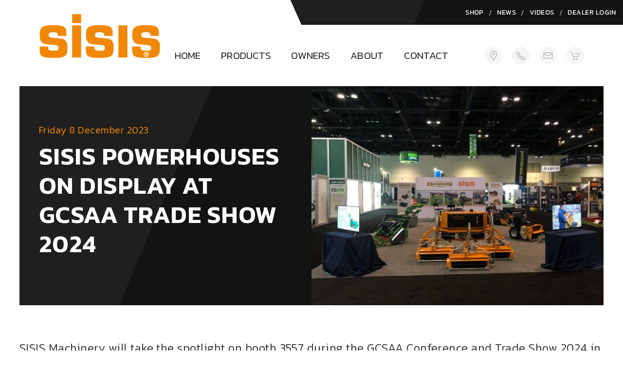

--- FILE ---
content_type: text/html; charset=utf-8
request_url: https://sisis.com/news/sisis-powerhouses-on-display-at-gcsaa-trade-show-2024
body_size: 6170
content:
<!doctype html><html dir=ltr lang=en class=hydrated data-stencil-build=tqxnkibb><head><meta charset="utf-8">
<title>SISIS Equipment</title>
<meta name=viewport content="width=device-width, initial-scale=1.0, minimum-scale=1.0, maximum-scale=5.0">
<meta name="theme-color" content=#16161d>
<meta name="apple-mobile-web-app-capable" content=yes>
<meta http-equiv="x-ua-compatible" content="IE=Edge">
<link href="/build/p-46fbf4a5.css?v=46fbf4a5e2" rel=stylesheet>
<link rel=modulepreload href="/build/p-38f6e2a5.js?v=38f6e2a5cf">
<link rel=modulepreload href="/build/p-02013b82.js?v=e2fb88acf6">
<link rel=modulepreload href="/build/p-07b143b6.js?v=d285277bbb">
<link rel=modulepreload href="/build/p-26c16cb9.js?v=82cabb50b5">
<link rel=modulepreload href="/build/p-288ff3aa.js?v=ed6430b97b">
<link rel=modulepreload href="/build/p-50fe3522.js?v=d9fa58045e">
<link rel=modulepreload href="/build/p-71eaaa1f.js?v=1ae7b5644f">
<script type=module src="/build/p-38f6e2a5.js?v=38f6e2a5cf" data-stencil data-resources-url="/build/"
data-stencil-namespace=app></script>
<script nomodule src="/build/app.js?v=7a21b37a3e" data-stencil></script>
<script src="/assets/js/uikit.min.js?v=b74d11e563"></script>
<script async src="/assets/js/uikit-icons.min.js?v=c658ea81d3"></script>
<link rel=preconnect href="https://fonts.googleapis.com">
<link rel=preconnect href="https://fonts.gstatic.com" crossorigin="">
<link href="https://fonts.googleapis.com/css2?family=Kanit:wght@300;400;600" rel=stylesheet>
<link rel="apple-touch-icon" href="/assets/icon/icon.png?v=61d3e16548">
<link rel=icon type="image/x-icon" href="/assets/icon/favicon.ico?v=3d1684e922">
<link rel=manifest href="/manifest.json?v=948e409170">
<link rel=canonical href="https://sisis.com/app">
</head>
<body>  <script type=module src="/assets/js/cookieconsent-config.js?v=8f92c2910d"></script>
  <script data-m>(function(t,a,e,g,n){t[g]=t[g]||[];t[g].push({"gtm.start":(new Date).getTime(),event:"gtm.js"});var r=a.getElementsByTagName(e)[0],m=a.createElement(e),o=g!="dataLayer"?"&l="+g:"";m.async=true;m.src="https://www.googletagmanager.com/gtm.js?id="+n+o;r.parentNode.insertBefore(m,r)})(window,document,"script","dataLayer","GTM-NRB64NZZ");</script>
  <app-root class=hydrated s-id=1><!--r.1--><div class="uk-visible@s" c-id=1.0.0.0><div class="uk-background-primary-striped uk-position-relative wsio-angle-header"
c-id=1.1.1.0><div class="uk-container uk-container-xlarge uk-light uk-padding-small" c-id=1.2.2.0><div
class="uk-child-width-1-1 uk-child-width-1-2@m" uk-grid="" c-id=1.3.3.0><div c-id=1.4.4.0></div><div c-id=1.5.4.1><div
class="uk-position-relative uk-flex uk-flex-right uk-flex-middle" c-id=1.6.5.0><span hidden class="uk-margin-small-right uk-margin-small-left"
c-id=1.7.6.0><!--t.1.8.7.0-->/</span><a href="/shop" class="uk-position-relative uk-button uk-button-link uk-text-small"
aria-label=Shop target="" c-id=1.9.6.1><!--t.1.10.7.0-->Shop</a><span class="uk-margin-small-right uk-margin-small-left"
c-id=1.11.6.2><!--t.1.12.7.0-->/</span><a href="/news" class="uk-position-relative uk-button uk-button-link uk-text-small"
aria-label=News target="" c-id=1.13.6.3><!--t.1.14.7.0-->News</a><span class="uk-margin-small-right uk-margin-small-left"
c-id=1.15.6.4><!--t.1.16.7.0-->/</span><a href="/videos" class="uk-position-relative uk-button uk-button-link uk-text-small"
aria-label=Videos target="" c-id=1.17.6.5><!--t.1.18.7.0-->Videos</a><span class="uk-margin-small-right uk-margin-small-left"
c-id=1.19.6.6><!--t.1.20.7.0-->/</span><a href="https://dealer.dennisuk.com" rel="noopener noreferrer"
class="uk-position-relative uk-button uk-button-link uk-text-small" aria-label="Dealer Login" target=_blank
c-id=1.21.6.7><!--t.1.22.7.0-->Dealer Login</a></div></div></div></div></div><header class="uk-position-z-index uk-background-glass wsio-header"
uk-sticky="show-on-up: true; animation: uk-animation-slide-top; sel-target: .uk-navbar-container; cls-active: uk-navbar-sticky"
c-id=1.23.1.1><div class="uk-position-relative uk-padding" c-id=1.24.2.0><div class="uk-container uk-container-xlarge"
c-id=1.25.3.0><nav id="hero-nav-dropbar" class="uk-navbar-container uk-navbar-transparent" uk-navbar="dropbar:true; mode:click; stretch:x;"
c-id=1.26.4.0><div class="uk-navbar-left" c-id=1.27.5.0><ul class="uk-navbar-nav" c-id=1.28.6.0><li
class="uk-flex uk-flex-middle uk-position-relative" c-id=1.29.7.0><a class="logo-responsive" aria-label=Logo
href="/" c-id=1.30.8.0><img class="uk-preserve uk-width-logo uk-position-z-index" src="https://sisis-api.wsio-api.com/uploads/logo_sisis_5126ba00c9.svg"
uk-svg="" c-id=1.31.9.0></a></li></ul></div><div class="uk-navbar-center@l uk-navbar-right" c-id=1.32.5.1><ul
class="uk-navbar-nav" c-id=1.33.6.0><li class="false uk-visible@m" c-id=1.34.7.0><a href="/" class="uk-position-relative uk-heading-small"
aria-label=Home target="" c-id=1.35.8.0><!--t.1.36.9.0-->Home</a></li><li class=false c-id=1.37.7.1><a class="uk-heading-small"
href=# rel=nofollow c-id=1.38.8.0><!--t.1.39.9.0-->Products</a><div class="uk-navbar-dropdown uk-width-1-1 uk-padding"
c-id=1.40.8.1><div class="uk-nav uk-navbar-dropdown-nav" c-id=1.41.9.0><div uk-grid="" c-id=1.42.10.0><div
class="uk-width-1-1 uk-width-1-3@l" c-id=1.43.11.0><ul class="uk-nav" c-id=1.44.12.0><li class="uk-heading-small wsio-gold uk-margin-small-bottom"
c-id=1.45.13.0><!--t.1.46.14.0-->By Sport</li><li class="uk-nav-divider" c-id=1.47.13.1></li><div class="uk-column-1-2 uk-column-1-1@l uk-nav"
c-id=1.48.13.2><li c-id=1.49.14.0><a href="/bowls-croquet-tennis" class="uk-position-relative uk-navbar-dropdown-close wsio-nav-link"
aria-label="Bowls | Croquet | Tennis" target="" c-id=1.50.15.0><!--t.1.51.16.0-->Bowls | Croquet | Tennis</a></li><li
c-id=1.52.14.1><a href="/football-hockey-rugby" class="uk-position-relative uk-navbar-dropdown-close wsio-nav-link"
aria-label="Football | Hockey | Rugby" target="" c-id=1.53.15.0><!--t.1.54.16.0-->Football | Hockey | Rugby</a></li><li
c-id=1.55.14.2><a href="/cricket" class="uk-position-relative uk-navbar-dropdown-close wsio-nav-link"
aria-label=Cricket target="" c-id=1.56.15.0><!--t.1.57.16.0-->Cricket</a></li><li c-id=1.58.14.3><a href="/golf"
class="uk-position-relative uk-navbar-dropdown-close wsio-nav-link" aria-label=Golf target="" c-id=1.59.15.0><!--t.1.60.16.0-->Golf</a></li><li
c-id=1.61.14.4><a href="/ornamental-lawns" class="uk-position-relative uk-navbar-dropdown-close wsio-nav-link"
aria-label="Ornamental | Lawns" target="" c-id=1.62.15.0><!--t.1.63.16.0-->Ornamental | Lawns</a></li><li c-id=1.64.14.5><a
href="https://www.synprobysisis.com/" rel="noopener noreferrer" class="uk-position-relative wsio-nav-link"
aria-label="Syn-Pro Synthetic" target=_blank c-id=1.65.15.0><!--t.1.66.16.0-->Syn-Pro Synthetic</a></li><li
c-id=1.67.14.6><a href="/sports-turf-renovations-the-sisis-way-or-sisis-equipment" class="uk-position-relative uk-navbar-dropdown-close wsio-nav-link"
aria-label="Sportsturf Renovations - The SISIS Way" target="" c-id=1.68.15.0><!--t.1.69.16.0-->Sportsturf Renovations - The SISIS Way</a></li></div></ul></div><div
class="uk-width-1-2 uk-width-1-3@l" c-id=1.70.11.1><ul uk-nav="" c-id=1.71.12.0><li class="uk-heading-small wsio-gold uk-margin-small-bottom"
c-id=1.72.13.0><!--t.1.73.14.0-->Tractor / Towed</li><li class="uk-nav-divider" c-id=1.74.13.1></li><li
class="uk-parent" c-id=1.75.13.2><a href=# c-id=1.76.14.0><!--t.1.77.15.0-->Aerators <span
uk-nav-parent-icon="" c-id=1.78.15.1></span></a><ul class="uk-nav-sub" c-id=1.79.14.1><li c-id=1.80.15.0><a href="/multitiner-1.8m"
class="uk-position-relative uk-navbar-dropdown-close wsio-nav-link" aria-label="Aerators - Multitiner 1.8m"
target="" c-id=1.81.16.0><!--t.1.82.17.0--> Multitiner 1.8m</a></li><li c-id=1.83.15.1><a href="/multitiner-1.2m"
class="uk-position-relative uk-navbar-dropdown-close wsio-nav-link" aria-label="Aerators - Multitiner 1.2m"
target="" c-id=1.84.16.0><!--t.1.85.17.0--> Multitiner 1.2m</a></li><li c-id=1.86.15.2><a href="/rolaspike"
class="uk-position-relative uk-navbar-dropdown-close wsio-nav-link" aria-label="Aerators - Rolaspike"
target="" c-id=1.87.16.0><!--t.1.88.17.0--> Rolaspike</a></li><li c-id=1.89.15.3><a href="/javelin-aer-aid-1500"
class="uk-position-relative uk-navbar-dropdown-close wsio-nav-link" aria-label="Aerators - Javelin Aer-Aid 1500"
target="" c-id=1.90.16.0><!--t.1.91.17.0--> Javelin Aer-Aid 1500</a></li><li c-id=1.92.15.4><a href="/javelin"
class="uk-position-relative uk-navbar-dropdown-close wsio-nav-link" aria-label="Aerators - Javelin"
target="" c-id=1.93.16.0><!--t.1.94.17.0--> Javelin</a></li></ul></li><li class="uk-parent" c-id=1.95.13.3><a
href=# c-id=1.96.14.0><!--t.1.97.15.0-->Brushes <span uk-nav-parent-icon="" c-id=1.98.15.1></span></a><ul
class="uk-nav-sub" c-id=1.99.14.1><li c-id=1.100.15.0><a href="/flexi400" class="uk-position-relative uk-navbar-dropdown-close wsio-nav-link"
aria-label="Brushes - Roller/Brush - Flexi400" target="" c-id=1.101.16.0><!--t.1.102.17.0--> Roller/Brush - Flexi400</a></li><li
c-id=1.103.15.1><a href="/flexibrush" class="uk-position-relative uk-navbar-dropdown-close wsio-nav-link"
aria-label="Brushes - Flexibrush" target="" c-id=1.104.16.0><!--t.1.105.17.0--> Flexibrush</a></li><li c-id=1.106.15.2><a
href="/varibrush" class="uk-position-relative uk-navbar-dropdown-close wsio-nav-link" aria-label="Brushes - Varibrush"
target="" c-id=1.107.16.0><!--t.1.108.17.0--> Varibrush</a></li></ul></li><li class="uk-parent" c-id=1.109.13.4><a
href=# c-id=1.110.14.0><!--t.1.111.15.0-->Deep Slitters <span uk-nav-parent-icon="" c-id=1.112.15.1></span></a><ul
class="uk-nav-sub" c-id=1.113.14.1><li c-id=1.114.15.0><a href="/deep-slitters-megaslit" class="uk-position-relative uk-navbar-dropdown-close wsio-nav-link"
aria-label="Deep Slitters - Megaslit" target="" c-id=1.115.16.0><!--t.1.116.17.0--> Megaslit</a></li><li c-id=1.117.15.1><a
href="/deep-slitters-maxislit" class="uk-position-relative uk-navbar-dropdown-close wsio-nav-link"
aria-label="Deep Slitters - Maxislit" target="" c-id=1.118.16.0><!--t.1.119.17.0--> Maxislit</a></li><li c-id=1.120.15.2><a
href="/deep-slitters-multislit" class="uk-position-relative uk-navbar-dropdown-close wsio-nav-link"
aria-label="Deep Slitters - Multislit" target="" c-id=1.121.16.0><!--t.1.122.17.0--> Multislit</a></li></ul></li><li
class="uk-parent" c-id=1.123.13.5><a href=# c-id=1.124.14.0><!--t.1.125.15.0-->Implement Frames <span
uk-nav-parent-icon="" c-id=1.126.15.1></span></a><ul class="uk-nav-sub" c-id=1.127.14.1><li c-id=1.128.15.0><a href="/implement-mounted-frames"
class="uk-position-relative uk-navbar-dropdown-close wsio-nav-link" aria-label="Implement Frames - Tractor Mounted"
target="" c-id=1.129.16.0><!--t.1.130.17.0--> Tractor Mounted</a></li><li c-id=1.131.15.1><a href="/towed-implement-frames"
class="uk-position-relative uk-navbar-dropdown-close wsio-nav-link" aria-label="Implement Frames - Towed"
target="" c-id=1.132.16.0><!--t.1.133.17.0--> Towed</a></li><li c-id=1.134.15.2><a href="/quadraplay"
class="uk-position-relative uk-navbar-dropdown-close wsio-nav-link" aria-label="Implement Frames - Quadraplay"
target="" c-id=1.135.16.0><!--t.1.136.17.0--> Quadraplay</a></li></ul></li><li class="uk-parent" c-id=1.137.13.6><a
href=# c-id=1.138.14.0><!--t.1.139.15.0-->Scarifiers <span uk-nav-parent-icon="" c-id=1.140.15.1></span></a><ul
class="uk-nav-sub" c-id=1.141.14.1><li c-id=1.142.15.0><a href="/veemo-mk2" class="uk-position-relative uk-navbar-dropdown-close wsio-nav-link"
aria-label="Scarifiers - Veemo MK2" target="" c-id=1.143.16.0><!--t.1.144.17.0--> Veemo MK2</a></li><li c-id=1.145.15.1><a
href="/rotorake-tm1000" class="uk-position-relative uk-navbar-dropdown-close wsio-nav-link" aria-label="Scarifiers - Rotorake TM1000"
target="" c-id=1.146.16.0><!--t.1.147.17.0--> Rotorake TM1000</a></li></ul></li><li c-id=1.148.13.7><a
href="/variseeder-1300" class="uk-position-relative uk-navbar-dropdown-close wsio-nav-link" aria-label="Seeder - Variseeder 1300"
target="" c-id=1.149.14.0><!--t.1.150.15.0-->Seeder - Variseeder 1300</a></li><li class="uk-parent" c-id=1.151.13.8><a
href=# c-id=1.152.14.0><!--t.1.153.15.0-->Sweepers <span uk-nav-parent-icon="" c-id=1.154.15.1></span></a><ul
class="uk-nav-sub" c-id=1.155.14.1><li c-id=1.156.15.0><a href="/litamina-1200-and-1500" class="uk-position-relative uk-navbar-dropdown-close wsio-nav-link"
aria-label="Sweepers - Litamina 1200 &amp; 1500" target="" c-id=1.157.16.0><!--t.1.158.17.0--> Litamina 1200 &amp; 1500</a></li><li
c-id=1.159.15.1><a href="/litamisa-1800" class="uk-position-relative uk-navbar-dropdown-close wsio-nav-link"
aria-label="Sweepers - Litamisa 1800" target="" c-id=1.160.16.0><!--t.1.161.17.0--> Litamisa 1800</a></li></ul></li><li
c-id=1.162.13.9><a href="/powaspred" class="uk-position-relative uk-navbar-dropdown-close wsio-nav-link"
aria-label="Top Dresser - Powaspred" target="" c-id=1.163.14.0><!--t.1.164.15.0-->Top Dresser - Powaspred</a></li></ul></div><div
class="uk-width-1-2 uk-width-1-3@l" c-id=1.165.11.2><ul uk-nav="" c-id=1.166.12.0><li class="uk-heading-small wsio-gold uk-margin-small-bottom"
c-id=1.167.13.0><!--t.1.168.14.0-->Pedestrian</li><li class="uk-nav-divider" c-id=1.169.13.1></li><li
class="uk-parent" c-id=1.170.13.2><a href=# c-id=1.171.14.0><!--t.1.172.15.0-->Aerators <span
uk-nav-parent-icon="" c-id=1.173.15.1></span></a><ul class="uk-nav-sub" c-id=1.174.14.1><li c-id=1.175.15.0><a href="/supaturfman"
class="uk-position-relative uk-navbar-dropdown-close wsio-nav-link" aria-label="Aerators - Supaturfman"
target="" c-id=1.176.16.0><!--t.1.177.17.0--> Supaturfman</a></li><li c-id=1.178.15.1><a href="/dart"
class="uk-position-relative uk-navbar-dropdown-close wsio-nav-link" aria-label="Aerators - Dart" target=""
c-id=1.179.16.0><!--t.1.180.17.0--> Dart</a></li></ul></li><li c-id=1.181.13.3><a href="/aerdrain-fork"
class="uk-position-relative uk-navbar-dropdown-close wsio-nav-link" aria-label="Aerdrain Fork" target=""
c-id=1.182.14.0><!--t.1.183.15.0-->Aerdrain Fork</a></li><li c-id=1.184.13.4><a href="/bray-hand-tools"
class="uk-position-relative uk-navbar-dropdown-close wsio-nav-link" aria-label="Bray Hand Tools" target=""
c-id=1.185.14.0><!--t.1.186.15.0-->Bray Hand Tools</a></li><li c-id=1.187.13.5><a href="/combirake"
class="uk-position-relative uk-navbar-dropdown-close wsio-nav-link" aria-label=Combirake target="" c-id=1.188.14.0><!--t.1.189.15.0-->Combirake</a></li><li
c-id=1.190.13.6><a href="/drag-brush" class="uk-position-relative uk-navbar-dropdown-close wsio-nav-link"
aria-label="Drag Brush" target="" c-id=1.191.14.0><!--t.1.192.15.0-->Drag Brush</a></li><li c-id=1.193.13.7><a
href="/drag-mat" class="uk-position-relative uk-navbar-dropdown-close wsio-nav-link" aria-label="Drag Mat"
target="" c-id=1.194.14.0><!--t.1.195.15.0-->Drag Mat</a></li><li c-id=1.196.13.8><a href="/ferret" class="uk-position-relative uk-navbar-dropdown-close wsio-nav-link"
aria-label=Ferret target="" c-id=1.197.14.0><!--t.1.198.15.0-->Ferret</a></li><li class="uk-parent" c-id=1.199.13.9><a
href=# c-id=1.200.14.0><!--t.1.201.15.0-->Scarifiers <span uk-nav-parent-icon="" c-id=1.202.15.1></span></a><ul
class="uk-nav-sub" c-id=1.203.14.1><li c-id=1.204.15.0><a href="/auto-rotorake-mk.5" class="uk-position-relative uk-navbar-dropdown-close wsio-nav-link"
aria-label="Scarifiers - Auto Rotorake MK.5" target="" c-id=1.205.16.0><!--t.1.206.17.0--> Auto Rotorake MK.5</a></li><li
c-id=1.207.15.1><a href="/rotorake-600hd" class="uk-position-relative uk-navbar-dropdown-close wsio-nav-link"
aria-label="Scarifiers - Rotorake 600HD" target="" c-id=1.208.16.0><!--t.1.209.17.0--> Rotorake 600HD</a></li></ul></li><li
c-id=1.210.13.10><a href="/autoslit" class="uk-position-relative uk-navbar-dropdown-close wsio-nav-link"
aria-label="Slitter - Autoslit" target="" c-id=1.211.14.0><!--t.1.212.15.0-->Slitter - Autoslit</a></li><li
c-id=1.213.13.11><a href="/truspred" class="uk-position-relative uk-navbar-dropdown-close wsio-nav-link"
aria-label="Top Dresser - Truspred" target="" c-id=1.214.14.0><!--t.1.215.15.0-->Top Dresser - Truspred</a></li><li
c-id=1.216.13.12><a href="/trulevel-roller" class="uk-position-relative uk-navbar-dropdown-close wsio-nav-link"
aria-label="Trulevel Roller" target="" c-id=1.217.14.0><!--t.1.218.15.0-->Trulevel Roller</a></li><li c-id=1.219.13.13><a
href="/trulute" class="uk-position-relative uk-navbar-dropdown-close wsio-nav-link" aria-label=Trulute
target="" c-id=1.220.14.0><!--t.1.221.15.0-->Trulute</a></li></ul></div><div class="uk-width-1-1 uk-margin-medium-top"
c-id=1.222.11.3></div><div hidden class="uk-width-1-1 uk-margin-medium-top" c-id=1.223.11.4></div></div></div></div></li><li
class=false c-id=1.224.7.2><a class="uk-heading-small" href=# rel=nofollow c-id=1.225.8.0><!--t.1.226.9.0-->Owners</a><div
class="uk-navbar-dropdown uk-width-1-1 uk-padding" c-id=1.227.8.1><div class="uk-nav uk-navbar-dropdown-nav"
c-id=1.228.9.0><div uk-grid="" c-id=1.229.10.0><div class="uk-width-1-1 uk-width-1-2@m uk-width-2-5@l"
c-id=1.230.11.0><ul class="uk-nav" c-id=1.231.12.0><li class="uk-heading-small wsio-gold uk-margin-small-bottom"
c-id=1.232.13.0><!--t.1.233.14.0-->SISIS Owners</li><li class="uk-nav-divider" c-id=1.234.13.1></li><div
class="uk-nav uk-column-1-2 uk-column-1-1@m" c-id=1.235.13.2><li c-id=1.236.14.0><a href="/operator-manuals"
class="uk-position-relative uk-navbar-dropdown-close wsio-nav-link color-primary" aria-label="Operator Manuals"
target="" c-id=1.237.15.0><!--t.1.238.16.0-->Operator Manuals</a></li><li c-id=1.239.14.1><a href="/warranty-registration"
class="uk-position-relative uk-navbar-dropdown-close wsio-nav-link color-primary" aria-label="Warranty Registration"
target="" c-id=1.240.15.0><!--t.1.241.16.0-->Warranty Registration</a></li><li c-id=1.242.14.2><a href="/faq"
class="uk-position-relative uk-navbar-dropdown-close wsio-nav-link color-primary" aria-label=FAQ target=""
c-id=1.243.15.0><!--t.1.244.16.0-->FAQ</a></li><li c-id=1.245.14.3><div class="uk-margin-top" c-id=1.246.15.0></div></li><li
c-id=1.247.14.4><a href=mailto:sales@howardsongroup.com class="uk-position-relative wsio-nav-link color-primary"
aria-label=sales@howardsongroup.com target="" c-id=1.248.15.0><span aria-hidden=true class="uk-margin-small-right uk-icon"
uk-icon=mail c-id=1.249.16.0></span><!--t.1.250.16.1-->sales@howardsongroup.com</a></li><li c-id=1.251.14.5><a
href="tel:+441332 824 777" class="uk-position-relative wsio-nav-link color-primary" aria-label="+44 (0) 1332 824 777"
target="" c-id=1.252.15.0><span aria-hidden=true class="uk-margin-small-right uk-icon" uk-icon=receiver
c-id=1.253.16.0></span><!--t.1.254.16.1-->+44 (0) 1332 824 777</a></li></div></ul></div><div class="uk-width-1-1 uk-width-1-2@m uk-width-2-5@l"
c-id=1.255.11.1><ul class="uk-nav" c-id=1.256.12.0><li class="uk-heading-small wsio-gold uk-margin-small-bottom"
c-id=1.257.13.0><!--t.1.258.14.0-->Spares</li><li class="uk-nav-divider" c-id=1.259.13.1></li><div class="uk-nav uk-column-1-2 uk-column-1-1@m"
c-id=1.260.13.2><li c-id=1.261.14.0><a href="/spares" class="uk-position-relative uk-navbar-dropdown-close wsio-nav-link color-primary"
aria-label="Parts Books" target="" c-id=1.262.15.0><!--t.1.263.16.0-->Parts Books</a></li><li c-id=1.264.14.1><a
href="/shop" class="uk-position-relative uk-navbar-dropdown-close wsio-nav-link color-primary"
aria-label="Spares Shop" target="" c-id=1.265.15.0><!--t.1.266.16.0-->Spares Shop</a></li><li c-id=1.267.14.2><div
class="uk-margin-top" c-id=1.268.15.0></div></li><li c-id=1.269.14.3><a href=mailto:spares@howardsongroup.com
class="uk-position-relative wsio-nav-link color-primary" aria-label=spares@howardsongroup.com target=""
c-id=1.270.15.0><span aria-hidden=true class="uk-margin-small-right uk-icon" uk-icon=mail c-id=1.271.16.0></span><!--t.1.272.16.1-->spares@howardsongroup.com</a></li><li
c-id=1.273.14.4><a href="tel:+441332 824 777" class="uk-position-relative wsio-nav-link color-primary"
aria-label="+44 (0) 1332 824 777" target="" c-id=1.274.15.0><span aria-hidden=true class="uk-margin-small-right uk-icon"
uk-icon=receiver c-id=1.275.16.0></span><!--t.1.276.16.1-->+44 (0) 1332 824 777</a></li></div></ul></div><div
class="uk-width-1-1 uk-margin-medium-top" c-id=1.277.11.2></div><div hidden class="uk-width-1-1 uk-margin-medium-top"
c-id=1.278.11.3></div></div><ul c-id=1.279.10.1></ul></div></div></li><li class=false c-id=1.280.7.3><a
class="uk-heading-small" href=# rel=nofollow c-id=1.281.8.0><!--t.1.282.9.0-->About</a><div class="uk-navbar-dropdown uk-width-1-1 uk-padding"
c-id=1.283.8.1><div class="uk-nav uk-navbar-dropdown-nav uk-position-z-index uk-position-relative" c-id=1.284.9.0><div
uk-grid="" c-id=1.285.10.0><div class="uk-width-1-2 uk-width-1-3@l" c-id=1.286.11.0><ul class="uk-nav" c-id=1.287.12.0><li
class="uk-heading-small wsio-gold uk-margin-small-bottom" c-id=1.288.13.0><!--t.1.289.14.0-->About SISIS</li><li
class="uk-nav-divider" c-id=1.290.13.1></li><li c-id=1.291.13.2><a href="/about" class="uk-position-relative uk-navbar-dropdown-close wsio-nav-link color-primary"
aria-label=About target="" c-id=1.292.14.0><!--t.1.293.15.0-->About</a></li><li c-id=1.294.13.3><a href="/our-factory"
class="uk-position-relative uk-navbar-dropdown-close wsio-nav-link color-primary" aria-label="Our Factory"
target="" c-id=1.295.14.0><!--t.1.296.15.0-->Our Factory</a></li><li c-id=1.297.13.4><a href="/history"
class="uk-position-relative uk-navbar-dropdown-close wsio-nav-link color-primary" aria-label=History
target="" c-id=1.298.14.0><!--t.1.299.15.0-->History</a></li><li c-id=1.300.13.5><a href="/sisis-staff"
class="uk-position-relative uk-navbar-dropdown-close wsio-nav-link color-primary" aria-label="SISIS Staff"
target="" c-id=1.301.14.0><!--t.1.302.15.0-->SISIS Staff</a></li><li c-id=1.303.13.6><a href="https://howardsongroup.com/jobs"
rel="noopener noreferrer" class="uk-position-relative wsio-nav-link color-primary" aria-label="Jobs - We're Recruiting"
target=_blank c-id=1.304.14.0><!--t.1.305.15.0-->Jobs - We're Recruiting</a></li><li c-id=1.306.13.7><a
href="/useful-links-contacts" class="uk-position-relative uk-navbar-dropdown-close wsio-nav-link color-primary"
aria-label="Useful Links &amp; Contacts" target="" c-id=1.307.14.0><!--t.1.308.15.0-->Useful Links &amp; Contacts</a></li><li
c-id=1.309.13.8><a href="https://dealer.dennisuk.com/store/admin/login/" rel="noopener noreferrer" class="uk-position-relative wsio-nav-link color-primary"
aria-label="Dealer Login" target=_blank c-id=1.310.14.0><!--t.1.311.15.0-->Dealer Login</a></li></ul></div><div
class="uk-width-1-2 uk-width-1-3@l" c-id=1.312.11.1><ul class="uk-nav" c-id=1.313.12.0><li class="uk-heading-small wsio-gold uk-margin-small-bottom"
c-id=1.314.13.0><!--t.1.315.14.0-->Associations &amp; Brands</li><li class="uk-nav-divider" c-id=1.316.13.1></li><li
c-id=1.317.13.2><a href="/associations" class="uk-position-relative uk-navbar-dropdown-close wsio-nav-link color-primary"
aria-label=Associations target="" c-id=1.318.14.0><!--t.1.319.15.0-->Associations</a></li><li c-id=1.320.13.3><a
href="https://www.dennisuk.com/" rel="noopener noreferrer" class="uk-position-relative wsio-nav-link color-primary"
aria-label=Dennis target=_blank c-id=1.321.14.0><!--t.1.322.15.0-->Dennis</a></li><li c-id=1.323.13.4><a href="https://www.synprobysisis.com/"
rel="noopener noreferrer" class="uk-position-relative wsio-nav-link color-primary" aria-label="Syn-Pro"
target=_blank c-id=1.324.14.0><!--t.1.325.15.0-->Syn-Pro</a></li><li c-id=1.326.13.5><a href="https://huntergrinders.com/"
rel="noopener noreferrer" class="uk-position-relative wsio-nav-link color-primary" aria-label="Hunter Grinders"
target=_blank c-id=1.327.14.0><!--t.1.328.15.0-->Hunter Grinders</a></li></ul></div><div class="uk-width-1-1@l uk-width-1-3@l"
c-id=1.329.11.2><ul class="uk-nav uk-column-1-2 uk-column-1-1@l" c-id=1.330.12.0><li class="uk-heading-small wsio-gold uk-margin-small-bottom"
c-id=1.331.13.0><!--t.1.332.14.0-->Latest</li><li class="uk-nav-divider" c-id=1.333.13.1></li><li c-id=1.334.13.2><a
href="/news" class="uk-position-relative uk-navbar-dropdown-close wsio-nav-link color-primary"
aria-label=News target="" c-id=1.335.14.0><!--t.1.336.15.0-->News</a></li><li c-id=1.337.13.3><a href="/events"
class="uk-position-relative uk-navbar-dropdown-close wsio-nav-link color-primary" aria-label=Events
target="" c-id=1.338.14.0><!--t.1.339.15.0-->Events</a></li><li c-id=1.340.13.4><a href="/videos" class="uk-position-relative uk-navbar-dropdown-close wsio-nav-link color-primary"
aria-label=Videos target="" c-id=1.341.14.0><!--t.1.342.15.0-->Videos</a></li><li class="uk-heading-small wsio-gold uk-margin-small-bottom"
c-id=1.343.13.5><!--t.1.344.14.0-->Social</li><li class="uk-nav-divider" c-id=1.345.13.6></li><li c-id=1.346.13.7><a
href="https://www.facebook.com/sisismachinery" rel="noopener noreferrer" class="uk-position-relative wsio-nav-link color-primary"
aria-label=Facebook target=_blank c-id=1.347.14.0><!--t.1.348.15.0-->Facebook</a></li><li c-id=1.349.13.8><a
href="https://twitter.com/sisismachinery" rel="noopener noreferrer" class="uk-position-relative wsio-nav-link color-primary"
aria-label=Twitter target=_blank c-id=1.350.14.0><!--t.1.351.15.0-->Twitter</a></li><li c-id=1.352.13.9><a
href="https://www.youtube.com/user/sisismachinery" rel="noopener noreferrer" class="uk-position-relative wsio-nav-link color-primary"
aria-label=Youtube target=_blank c-id=1.353.14.0><!--t.1.354.15.0-->Youtube</a></li><li c-id=1.355.13.10><a
href="https://www.instagram.com/accounts/login/?next=/sisismachinery/" class="uk-position-relative wsio-nav-link color-primary"
aria-label=Instagram target="" c-id=1.356.14.0><!--t.1.357.15.0-->Instagram</a></li><li c-id=1.358.13.11><a
href="https://www.linkedin.com/company/dennis-mowers-and-sisis-machinery" class="uk-position-relative wsio-nav-link color-primary"
aria-label=LinkedIn target="" c-id=1.359.14.0><!--t.1.360.15.0-->LinkedIn</a></li></ul></div><div class="uk-width-1-1 uk-margin-medium-top"
c-id=1.361.11.3></div><div hidden class="uk-width-1-1 uk-margin-medium-top" c-id=1.362.11.4></div></div><ul
c-id=1.363.10.1></ul></div></div></li><li class=false c-id=1.364.7.4><a href="/contact" class="uk-position-relative uk-heading-small"
aria-label=Contact target="" c-id=1.365.8.0><!--t.1.366.9.0-->Contact</a></li></ul><div class="uk-hidden@l"
c-id=1.367.6.1><li class="uk-flex uk-flex-middle" uk-tooltip="Visit Spares Shop" c-id=1.368.7.0><a href="/shop"
class="uk-position-relative color-primary" aria-label="Spares Shop" target="" c-id=1.369.8.0><span
aria-hidden=true class="uk-icon-button" uk-icon=cart c-id=1.370.9.0></span><!--t.1.371.9.1--> </a></li></div></div><div
class="uk-navbar-right uk-visible@l" c-id=1.372.5.2><ul class="uk-navbar-nav" c-id=1.373.6.0><li class="uk-flex uk-flex-middle"
uk-tooltip="Get Directions" c-id=1.374.7.0><a href="https://www.google.com/maps/dir//dennis+uk/data=!4m6!4m5!1m1!4e2!1m2!1m1!1s0x4879f5e07c4c1a43:0x23dd5ef22100540?sa=X"
rel="noopener noreferrer" class="uk-position-relative color-primary uk-margin-left" aria-label="Get Directions"
target=_blank c-id=1.375.8.0><span aria-hidden=true class="uk-icon-button" uk-icon=location c-id=1.376.9.0></span><!--t.1.377.9.1-->
</a></li><li class="uk-flex uk-flex-middle" uk-tooltip="+44 (0)1332 824 777" c-id=1.378.7.1><a href="tel:+441332 824 777"
class="uk-position-relative color-primary uk-margin-left" aria-label="+44 (0)1332 824 777" target="" c-id=1.379.8.0><span
aria-hidden=true class="uk-icon-button" uk-icon=receiver c-id=1.380.9.0></span><!--t.1.381.9.1--> </a></li><li
class="uk-flex uk-flex-middle" uk-tooltip=sales@howardsongroup.com c-id=1.382.7.2><a href=mailto:sales@howardsongroup.com
class="uk-position-relative color-primary uk-margin-left" aria-label=sales@howardsongroup.com target=""
c-id=1.383.8.0><span aria-hidden=true class="uk-icon-button" uk-icon=mail c-id=1.384.9.0></span><!--t.1.385.9.1-->
</a></li><li class="uk-flex uk-flex-middle" uk-tooltip="Visit Spares Shop" c-id=1.386.7.3><a href="/shop"
class="uk-position-relative color-primary uk-margin-left" aria-label="Spares Shop" target="" c-id=1.387.8.0><span
aria-hidden=true class="uk-icon-button" uk-icon=cart c-id=1.388.9.0></span><!--t.1.389.9.1--> </a></li></ul></div></nav><div
class="uk-navbar-dropbar wsio-dropbar uk-position-z-index" c-id=1.390.4.1></div></div></div></header></div><div
class="uk-hidden@s" c-id=1.391.0.1><div class="uk-background-primary-striped uk-position-relative" c-id=1.392.1.0><div
class="uk-container uk-container-xlarge uk-light uk-padding-small" c-id=1.393.2.0></div></div><header
class="uk-position-z-index uk-background-white uk-background-glass wsio-header" uk-sticky="show-on-up: true; animation: uk-animation-slide-top; sel-target: .uk-navbar-container; cls-active: uk-navbar-sticky"
c-id=1.394.1.1><div class="uk-position-relative" c-id=1.395.2.0><div class="uk-container uk-padding"
c-id=1.396.3.0><div class="uk-flex" c-id=1.397.4.0><div class="uk-flex uk-flex-middle uk-position-relative"
c-id=1.398.5.0><a href="/" c-id=1.399.6.0></a></div><div class="uk-flex-1" c-id=1.400.5.1></div><div
class="uk-flex uk-flex-middle uk-position-relative" c-id=1.401.5.2><a href="#offcanvas-slide" class="uk-flex-1 uk-button uk-button-link uk-flex uk-flex-middle uk-heading-small"
uk-toggle="" c-id=1.402.6.0><span class="uk-margin-small-right uk-icon" uk-icon=menu c-id=1.403.7.0></span><!--t.1.404.7.1-->Menu</a></div></div></div></div></header><div
id="offcanvas-slide" uk-offcanvas="flip: true" c-id=1.405.1.2><div class="uk-offcanvas-bar uk-background-primary-striped"
c-id=1.406.2.0><div c-id=1.407.3.0></div></div></div></div><div c-id=1.408.0.2
style="min-height: calc(100vh - 176px);"><div c-id=1.409.1.0></div></div><footer class="uk-section uk-padding-remove-bottom uk-position-relative uk-background-primary-striped uk-light"
c-id=1.410.0.3><div class="uk-container uk-position-relative" c-id=1.411.1.0><div class="uk-child-width-1-1 uk-child-width-1-2@m"
uk-grid="" c-id=1.412.2.0><div class="uk-flex-last@m" c-id=1.413.3.0><div c-id=1.414.4.0><h4 class="uk-heading-medium wsio-gold"
c-id=1.415.5.0><!--t.1.416.6.0-->Follow Our Community</h4><div class="uk-flex@s uk-flex-wrap" c-id=1.417.5.1><a
href="https://www.facebook.com/SISISMachinery" rel="noopener noreferrer" class="uk-position-relative uk-button uk-button-link uk-flex uk-flex-middle uk-margin-medium-right"
aria-label=Facebook target=_blank c-id=1.418.6.0><span aria-hidden=true class="uk-margin-small-right uk-icon"
uk-icon=facebook c-id=1.419.7.0></span><!--t.1.420.7.1-->Facebook</a><a href="https://twitter.com/SISISMachinery"
rel="noopener noreferrer" class="uk-position-relative uk-button uk-button-link uk-flex uk-flex-middle uk-margin-medium-right"
aria-label=Twitter target=_blank c-id=1.421.6.1><span aria-hidden=true class="uk-margin-small-right uk-icon"
uk-icon=twitter c-id=1.422.7.0></span><!--t.1.423.7.1-->Twitter</a><a href="https://www.youtube.com/user/sisismachinery"
rel="noopener noreferrer" class="uk-position-relative uk-button uk-button-link uk-flex uk-flex-middle uk-margin-medium-right"
aria-label=YouTube target=_blank c-id=1.424.6.2><span aria-hidden=true class="uk-margin-small-right uk-icon"
uk-icon=youtube c-id=1.425.7.0></span><!--t.1.426.7.1-->YouTube</a><a href="https://www.instagram.com/accounts/login/?next=/sisismachinery/"
rel="noopener noreferrer" class="uk-position-relative uk-button uk-button-link uk-flex uk-flex-middle uk-margin-medium-right"
aria-label=Instagram target=_blank c-id=1.427.6.3><span aria-hidden=true class="uk-margin-small-right uk-icon"
uk-icon=instagram c-id=1.428.7.0></span><!--t.1.429.7.1-->Instagram</a><a href="https://www.linkedin.com/company/dennis-mowers-and-sisis-machinery"
rel="noopener noreferrer" class="uk-position-relative uk-button uk-button-link uk-flex uk-flex-middle uk-margin-medium-right"
aria-label=LinkedIn target=_blank c-id=1.430.6.4><span aria-hidden=true class="uk-margin-small-right uk-icon"
uk-icon=linkedin c-id=1.431.7.0></span><!--t.1.432.7.1-->LinkedIn</a></div><h4 class="uk-margin-medium-top uk-heading-medium wsio-gold"
c-id=1.433.5.2 style="text-trainsform: underline;"><!--t.1.434.6.0-->Contact Us</h4><div class="uk-flex@s uk-flex-wrap"
c-id=1.435.5.3><a href=tel:+441332824777 class="uk-position-relative uk-button uk-button-link uk-flex uk-flex-middle uk-margin-medium-right"
aria-label="+44(0) 1332 824 777" target="" c-id=1.436.6.0><span aria-hidden=true class="uk-margin-small-right uk-icon"
uk-icon=receiver c-id=1.437.7.0></span><!--t.1.438.7.1-->+44(0) 1332 824 777</a><a href=mailto:sales@howardsongroup.com
class="uk-position-relative uk-button uk-button-link uk-flex uk-flex-middle uk-margin-medium-right uk-text-lowercase"
aria-label=sales@howardsongroup.com target="" c-id=1.439.6.1><span aria-hidden=true class="uk-margin-small-right uk-icon"
uk-icon=mail c-id=1.440.7.0></span><!--t.1.441.7.1-->sales@howardsongroup.com</a><a href=mailto:spares@howardsongroup.com
class="uk-position-relative uk-button uk-button-link uk-flex uk-flex-middle uk-margin-medium-right uk-text-lowercase"
aria-label=spares@howardsongroup.com target="" c-id=1.442.6.2><span aria-hidden=true class="uk-margin-small-right uk-icon"
uk-icon=mail c-id=1.443.7.0></span><!--t.1.444.7.1-->spares@howardsongroup.com</a></div></div></div><div
c-id=1.445.3.1><h4 class="uk-margin-top uk-heading-medium uk-hidden@m wsio-gold" c-id=1.446.4.0><!--t.1.447.5.0-->Quick Links</h4><div
class="uk-column-1-2@s uk-margin-medium-bottom" c-id=1.448.4.1><ul class="uk-list uk-list-collapse" c-id=1.449.5.0><li
c-id=1.450.6.0><a href="/" class="uk-position-relative uk-button uk-button-link uk-text-left" aria-label=Home
target="" c-id=1.451.7.0><!--t.1.452.8.0-->Home</a></li><li c-id=1.453.6.1><a href="/about" class="uk-position-relative uk-button uk-button-link uk-text-left"
aria-label=About target="" c-id=1.454.7.0><!--t.1.455.8.0-->About</a></li><li c-id=1.456.6.2><a href="/contact"
class="uk-position-relative uk-button uk-button-link uk-text-left" aria-label="Contact Us" target="" c-id=1.457.7.0><!--t.1.458.8.0-->Contact Us</a></li><li
c-id=1.459.6.3><a href="/warranty-registration" class="uk-position-relative uk-button uk-button-link uk-text-left"
aria-label="Warranty Registration" target="" c-id=1.460.7.0><!--t.1.461.8.0-->Warranty Registration</a></li><li
c-id=1.462.6.4><a href="/brochure-request" class="uk-position-relative uk-button uk-button-link uk-text-left"
aria-label="Brochure &amp; Prices" target="" c-id=1.463.7.0><!--t.1.464.8.0-->Brochure &amp; Prices</a></li><li c-id=1.465.6.5><a
href="/news" class="uk-position-relative uk-button uk-button-link uk-text-left" aria-label=News target=""
c-id=1.466.7.0><!--t.1.467.8.0-->News</a></li><li c-id=1.468.6.6><a href="/events" class="uk-position-relative uk-button uk-button-link uk-text-left"
aria-label=Events target="" c-id=1.469.7.0><!--t.1.470.8.0-->Events</a></li><li c-id=1.471.6.7><a href="/videos"
class="uk-position-relative uk-button uk-button-link uk-text-left" aria-label=Videos target="" c-id=1.472.7.0><!--t.1.473.8.0-->Videos</a></li><li
c-id=1.474.6.8><a href="/operator-manuals" class="uk-position-relative uk-button uk-button-link uk-text-left"
aria-label="Operator Manuals" target="" c-id=1.475.7.0><!--t.1.476.8.0-->Operator Manuals</a></li><li c-id=1.477.6.9><a
href="/spares" class="uk-position-relative uk-button uk-button-link uk-text-left" aria-label=Spares
target="" c-id=1.478.7.0><!--t.1.479.8.0-->Spares</a></li><li c-id=1.480.6.10><a href="https://dealer.dennisuk.com"
rel="noopener noreferrer" class="uk-position-relative uk-button uk-button-link uk-text-left" aria-label="Dealer Login"
target=_blank c-id=1.481.7.0><!--t.1.482.8.0-->Dealer Login</a></li><li c-id=1.483.6.11><a href="/terms-of-use"
class="uk-position-relative uk-button uk-button-link uk-text-left" aria-label="Terms of Use" target=""
c-id=1.484.7.0><!--t.1.485.8.0-->Terms of Use</a></li><li c-id=1.486.6.12><a href="/privacy-policy"
class="uk-position-relative uk-button uk-button-link uk-text-left" aria-label="Privacy Policy" target=""
c-id=1.487.7.0><!--t.1.488.8.0-->Privacy Policy</a></li><li c-id=1.489.6.13><a href="/nearest-dealer"
class="uk-position-relative uk-button uk-button-link uk-text-left" aria-label="Find a Dealer" target=""
c-id=1.490.7.0><!--t.1.491.8.0-->Find a Dealer</a></li><li c-id=1.492.6.14><a href="/sports-turf-renovations-the-sisis-way-or-sisis-equipment"
class="uk-position-relative uk-button uk-button-link uk-text-left" aria-label="Sportsturf Renovations - The SISIS Way"
target="" c-id=1.493.7.0><!--t.1.494.8.0-->Sportsturf Renovations - The SISIS Way</a></li><li c-id=1.495.6.15><a
href="https://howardsongroup.com/consumer-online-sales-terms" rel="noopener noreferrer" class="uk-position-relative uk-button uk-button-link uk-text-left"
aria-label="Consumer Online Sales Terms" target=_blank c-id=1.496.7.0><!--t.1.497.8.0-->Consumer Online Sales Terms</a></li><li
c-id=1.498.6.16><a href="https://howardsongroup.com/b2b-online-sales-terms" rel="noopener noreferrer"
class="uk-position-relative uk-button uk-button-link uk-text-left" aria-label="B2B Online Sales Terms"
target=_blank c-id=1.499.7.0><!--t.1.500.8.0-->B2B Online Sales Terms</a></li><li c-id=1.501.6.17><a href="https://howardsongroup.com/complaints-handling-policy"
rel="noopener noreferrer" class="uk-position-relative uk-button uk-button-link uk-text-left" aria-label="Complaints Handling Policy "
target=_blank c-id=1.502.7.0><!--t.1.503.8.0-->Complaints Handling Policy </a></li></ul></div></div></div><hr
class="uk-margin-medium-top uk-margin-remove-bottom" c-id=1.504.2.1 style="border-width: 2px;"><div class="uk-width-1-1 uk-flex@s uk-flex-top uk-margin-medium-bottom"
c-id=1.505.2.2><div class="uk-width-1-1 uk-width-2-3@s uk-flex@s" c-id=1.506.3.0><div class="uk-width-1-2 uk-width-1-3@s uk-margin-medium-top uk-margin-medium-right"
c-id=1.507.4.0><img class="uk-width-1-1" data-src="/assets/images/howardson-light.svg" alt="Howardson Logo"
uk-svg="" c-id=1.508.5.0></div><div class="uk-width-large uk-margin-medium-top" c-id=1.509.4.1><div c-id=1.510.5.0><!--t.1.511.6.0-->Howardson Works, Ashbourne Road, Kirk Langley, Derbyshire, DE6 4NJ, UK</div><div
c-id=1.512.5.1><!--t.1.513.6.0-->Company Reg No 641526</div><div c-id=1.514.5.2><!--t.1.515.6.0-->Vat No GB 345 991812</div></div></div><div
class="uk-width-1-1 uk-width-1-3@s uk-margin-medium-top" c-id=1.516.3.1><div class="uk-text-right@s uk-heading-small uk-margin-remove"
c-id=1.517.4.0><span c-id=1.518.5.0><span c-id=1.519.6.0 style="font-family: tahoma;"><!--t.1.520.7.0-->©
</span><!--t.1.521.6.1-->2026 Howardson Group Ltd</span></div></div></div></div></footer><div id="modal-notification"
uk-modal="" c-id=1.522.0.4><div class="uk-modal-dialog uk-modal-body uk-background-primary-striped uk-light uk-padding"
c-id=1.523.1.0><button class="uk-modal-close-default" type=button uk-close="" c-id=1.524.2.0></button><div
class="uk-rte wsio-p-condense" c-id=1.525.2.1></div></div></div></app-root> <noscript><p>This site requires JavaScript to run.</p></noscript>
 <noscript><iframe
        src="https://www.googletagmanager.com/ns.html?id=GTM-NRB64NZZ"
        height="0"
        width="0"
        style="display: none; visibility: hidden"
      ></iframe
    ></noscript>
</body>
</html>

--- FILE ---
content_type: text/javascript; charset=utf-8
request_url: https://sisis.com/build/p-02013b82.js?v=e2fb88acf6
body_size: 11194
content:
import{S as r,T as e,U as t,v as n,V as o,f as a,h as i,W as f}from"./p-07b143b6.js";import{a as u}from"./p-50fe3522.js";var y=Error;var p=EvalError;var c=RangeError;var l=ReferenceError;var v=SyntaxError;var s=TypeError;var d=URIError;var b=function r(){if(typeof Symbol!=="function"||typeof Object.getOwnPropertySymbols!=="function"){return false}if(typeof Symbol.iterator==="symbol"){return true}var e={};var t=Symbol("test");var n=Object(t);if(typeof t==="string"){return false}if(Object.prototype.toString.call(t)!=="[object Symbol]"){return false}if(Object.prototype.toString.call(n)!=="[object Symbol]"){return false}var o=42;e[t]=o;for(t in e){return false}if(typeof Object.keys==="function"&&Object.keys(e).length!==0){return false}if(typeof Object.getOwnPropertyNames==="function"&&Object.getOwnPropertyNames(e).length!==0){return false}var a=Object.getOwnPropertySymbols(e);if(a.length!==1||a[0]!==t){return false}if(!Object.prototype.propertyIsEnumerable.call(e,t)){return false}if(typeof Object.getOwnPropertyDescriptor==="function"){var i=Object.getOwnPropertyDescriptor(e,t);if(i.value!==o||i.enumerable!==true){return false}}return true};var m=typeof Symbol!=="undefined"&&Symbol;var g=b;var h=function r(){if(typeof m!=="function"){return false}if(typeof Symbol!=="function"){return false}if(typeof m("foo")!=="symbol"){return false}if(typeof Symbol("bar")!=="symbol"){return false}return g()};var w={__proto__:null,foo:{}};var A=Object;var j=function r(){return{__proto__:w}.foo===w.foo&&!(w instanceof A)};var S="Function.prototype.bind called on incompatible ";var E=Object.prototype.toString;var O=Math.max;var P="[object Function]";var I=function r(e,t){var n=[];for(var o=0;o<e.length;o+=1){n[o]=e[o]}for(var a=0;a<t.length;a+=1){n[a+e.length]=t[a]}return n};var R=function r(e,t){var n=[];for(var o=t||0,a=0;o<e.length;o+=1,a+=1){n[a]=e[o]}return n};var F=function(r,e){var t="";for(var n=0;n<r.length;n+=1){t+=r[n];if(n+1<r.length){t+=e}}return t};var _=function r(e){var t=this;if(typeof t!=="function"||E.apply(t)!==P){throw new TypeError(S+t)}var n=R(arguments,1);var o;var a=function(){if(this instanceof o){var r=t.apply(this,I(n,arguments));if(Object(r)===r){return r}return this}return t.apply(e,I(n,arguments))};var i=O(0,t.length-n.length);var f=[];for(var u=0;u<i;u++){f[u]="$"+u}o=Function("binder","return function ("+F(f,",")+"){ return binder.apply(this,arguments); }")(a);if(t.prototype){var y=function r(){};y.prototype=t.prototype;o.prototype=new y;y.prototype=null}return o};var k=_;var M=Function.prototype.bind||k;var x=Function.prototype.call;var T=Object.prototype.hasOwnProperty;var U=M;var W=U.call(x,T);var B;var N=y;var D=p;var C=c;var G=l;var $=v;var V=s;var q=d;var L=Function;var z=function(r){try{return L('"use strict"; return ('+r+").constructor;")()}catch(r){}};var J=Object.getOwnPropertyDescriptor;var H=function(){throw new V};var K=J?function(){try{return H}catch(r){try{return J(arguments,"callee").get}catch(r){return H}}}():H;var Q=h();var X=j();var Y=Object.getPrototypeOf||(X?function(r){return r.__proto__}:null);var Z={};var rr=typeof Uint8Array==="undefined"||!Y?B:Y(Uint8Array);var er={__proto__:null,"%AggregateError%":typeof AggregateError==="undefined"?B:AggregateError,"%Array%":Array,"%ArrayBuffer%":typeof ArrayBuffer==="undefined"?B:ArrayBuffer,"%ArrayIteratorPrototype%":Q&&Y?Y([][Symbol.iterator]()):B,"%AsyncFromSyncIteratorPrototype%":B,"%AsyncFunction%":Z,"%AsyncGenerator%":Z,"%AsyncGeneratorFunction%":Z,"%AsyncIteratorPrototype%":Z,"%Atomics%":typeof Atomics==="undefined"?B:Atomics,"%BigInt%":typeof BigInt==="undefined"?B:BigInt,"%BigInt64Array%":typeof BigInt64Array==="undefined"?B:BigInt64Array,"%BigUint64Array%":typeof BigUint64Array==="undefined"?B:BigUint64Array,"%Boolean%":Boolean,"%DataView%":typeof DataView==="undefined"?B:DataView,"%Date%":Date,"%decodeURI%":decodeURI,"%decodeURIComponent%":decodeURIComponent,"%encodeURI%":encodeURI,"%encodeURIComponent%":encodeURIComponent,"%Error%":N,"%eval%":eval,"%EvalError%":D,"%Float32Array%":typeof Float32Array==="undefined"?B:Float32Array,"%Float64Array%":typeof Float64Array==="undefined"?B:Float64Array,"%FinalizationRegistry%":typeof FinalizationRegistry==="undefined"?B:FinalizationRegistry,"%Function%":L,"%GeneratorFunction%":Z,"%Int8Array%":typeof Int8Array==="undefined"?B:Int8Array,"%Int16Array%":typeof Int16Array==="undefined"?B:Int16Array,"%Int32Array%":typeof Int32Array==="undefined"?B:Int32Array,"%isFinite%":isFinite,"%isNaN%":isNaN,"%IteratorPrototype%":Q&&Y?Y(Y([][Symbol.iterator]())):B,"%JSON%":typeof JSON==="object"?JSON:B,"%Map%":typeof Map==="undefined"?B:Map,"%MapIteratorPrototype%":typeof Map==="undefined"||!Q||!Y?B:Y((new Map)[Symbol.iterator]()),"%Math%":Math,"%Number%":Number,"%Object%":Object,"%parseFloat%":parseFloat,"%parseInt%":parseInt,"%Promise%":typeof Promise==="undefined"?B:Promise,"%Proxy%":typeof Proxy==="undefined"?B:Proxy,"%RangeError%":C,"%ReferenceError%":G,"%Reflect%":typeof Reflect==="undefined"?B:Reflect,"%RegExp%":RegExp,"%Set%":typeof Set==="undefined"?B:Set,"%SetIteratorPrototype%":typeof Set==="undefined"||!Q||!Y?B:Y((new Set)[Symbol.iterator]()),"%SharedArrayBuffer%":typeof SharedArrayBuffer==="undefined"?B:SharedArrayBuffer,"%String%":String,"%StringIteratorPrototype%":Q&&Y?Y(""[Symbol.iterator]()):B,"%Symbol%":Q?Symbol:B,"%SyntaxError%":$,"%ThrowTypeError%":K,"%TypedArray%":rr,"%TypeError%":V,"%Uint8Array%":typeof Uint8Array==="undefined"?B:Uint8Array,"%Uint8ClampedArray%":typeof Uint8ClampedArray==="undefined"?B:Uint8ClampedArray,"%Uint16Array%":typeof Uint16Array==="undefined"?B:Uint16Array,"%Uint32Array%":typeof Uint32Array==="undefined"?B:Uint32Array,"%URIError%":q,"%WeakMap%":typeof WeakMap==="undefined"?B:WeakMap,"%WeakRef%":typeof WeakRef==="undefined"?B:WeakRef,"%WeakSet%":typeof WeakSet==="undefined"?B:WeakSet};var tr=function r(e){var t;if(e==="%AsyncFunction%"){t=z("async function () {}")}else if(e==="%GeneratorFunction%"){t=z("function* () {}")}else if(e==="%AsyncGeneratorFunction%"){t=z("async function* () {}")}else if(e==="%AsyncGenerator%"){var n=r("%AsyncGeneratorFunction%");if(n){t=n.prototype}}else if(e==="%AsyncIteratorPrototype%"){var o=r("%AsyncGenerator%");if(o&&Y){t=Y(o.prototype)}}er[e]=t;return t};var nr={__proto__:null,"%ArrayBufferPrototype%":["ArrayBuffer","prototype"],"%ArrayPrototype%":["Array","prototype"],"%ArrayProto_entries%":["Array","prototype","entries"],"%ArrayProto_forEach%":["Array","prototype","forEach"],"%ArrayProto_keys%":["Array","prototype","keys"],"%ArrayProto_values%":["Array","prototype","values"],"%AsyncFunctionPrototype%":["AsyncFunction","prototype"],"%AsyncGenerator%":["AsyncGeneratorFunction","prototype"],"%AsyncGeneratorPrototype%":["AsyncGeneratorFunction","prototype","prototype"],"%BooleanPrototype%":["Boolean","prototype"],"%DataViewPrototype%":["DataView","prototype"],"%DatePrototype%":["Date","prototype"],"%ErrorPrototype%":["Error","prototype"],"%EvalErrorPrototype%":["EvalError","prototype"],"%Float32ArrayPrototype%":["Float32Array","prototype"],"%Float64ArrayPrototype%":["Float64Array","prototype"],"%FunctionPrototype%":["Function","prototype"],"%Generator%":["GeneratorFunction","prototype"],"%GeneratorPrototype%":["GeneratorFunction","prototype","prototype"],"%Int8ArrayPrototype%":["Int8Array","prototype"],"%Int16ArrayPrototype%":["Int16Array","prototype"],"%Int32ArrayPrototype%":["Int32Array","prototype"],"%JSONParse%":["JSON","parse"],"%JSONStringify%":["JSON","stringify"],"%MapPrototype%":["Map","prototype"],"%NumberPrototype%":["Number","prototype"],"%ObjectPrototype%":["Object","prototype"],"%ObjProto_toString%":["Object","prototype","toString"],"%ObjProto_valueOf%":["Object","prototype","valueOf"],"%PromisePrototype%":["Promise","prototype"],"%PromiseProto_then%":["Promise","prototype","then"],"%Promise_all%":["Promise","all"],"%Promise_reject%":["Promise","reject"],"%Promise_resolve%":["Promise","resolve"],"%RangeErrorPrototype%":["RangeError","prototype"],"%ReferenceErrorPrototype%":["ReferenceError","prototype"],"%RegExpPrototype%":["RegExp","prototype"],"%SetPrototype%":["Set","prototype"],"%SharedArrayBufferPrototype%":["SharedArrayBuffer","prototype"],"%StringPrototype%":["String","prototype"],"%SymbolPrototype%":["Symbol","prototype"],"%SyntaxErrorPrototype%":["SyntaxError","prototype"],"%TypedArrayPrototype%":["TypedArray","prototype"],"%TypeErrorPrototype%":["TypeError","prototype"],"%Uint8ArrayPrototype%":["Uint8Array","prototype"],"%Uint8ClampedArrayPrototype%":["Uint8ClampedArray","prototype"],"%Uint16ArrayPrototype%":["Uint16Array","prototype"],"%Uint32ArrayPrototype%":["Uint32Array","prototype"],"%URIErrorPrototype%":["URIError","prototype"],"%WeakMapPrototype%":["WeakMap","prototype"],"%WeakSetPrototype%":["WeakSet","prototype"]};var or=M;var ar=W;var ir=or.call(Function.call,Array.prototype.concat);var fr=or.call(Function.apply,Array.prototype.splice);var ur=or.call(Function.call,String.prototype.replace);var yr=or.call(Function.call,String.prototype.slice);var pr=or.call(Function.call,RegExp.prototype.exec);var cr=/[^%.[\]]+|\[(?:(-?\d+(?:\.\d+)?)|(["'])((?:(?!\2)[^\\]|\\.)*?)\2)\]|(?=(?:\.|\[\])(?:\.|\[\]|%$))/g;var lr=/\\(\\)?/g;var vr=function r(e){var t=yr(e,0,1);var n=yr(e,-1);if(t==="%"&&n!=="%"){throw new $("invalid intrinsic syntax, expected closing `%`")}else if(n==="%"&&t!=="%"){throw new $("invalid intrinsic syntax, expected opening `%`")}var o=[];ur(e,cr,(function(r,e,t,n){o[o.length]=t?ur(n,lr,"$1"):e||r}));return o};var sr=function r(e,t){var n=e;var o;if(ar(nr,n)){o=nr[n];n="%"+o[0]+"%"}if(ar(er,n)){var a=er[n];if(a===Z){a=tr(n)}if(typeof a==="undefined"&&!t){throw new V("intrinsic "+e+" exists, but is not available. Please file an issue!")}return{alias:o,name:n,value:a}}throw new $("intrinsic "+e+" does not exist!")};var dr=function r(e,t){if(typeof e!=="string"||e.length===0){throw new V("intrinsic name must be a non-empty string")}if(arguments.length>1&&typeof t!=="boolean"){throw new V('"allowMissing" argument must be a boolean')}if(pr(/^%?[^%]*%?$/,e)===null){throw new $("`%` may not be present anywhere but at the beginning and end of the intrinsic name")}var n=vr(e);var o=n.length>0?n[0]:"";var a=sr("%"+o+"%",t);var i=a.name;var f=a.value;var u=false;var y=a.alias;if(y){o=y[0];fr(n,ir([0,1],y))}for(var p=1,c=true;p<n.length;p+=1){var l=n[p];var v=yr(l,0,1);var s=yr(l,-1);if((v==='"'||v==="'"||v==="`"||(s==='"'||s==="'"||s==="`"))&&v!==s){throw new $("property names with quotes must have matching quotes")}if(l==="constructor"||!c){u=true}o+="."+l;i="%"+o+"%";if(ar(er,i)){f=er[i]}else if(f!=null){if(!(l in f)){if(!t){throw new V("base intrinsic for "+e+" exists, but the property is not available.")}return void B}if(J&&p+1>=n.length){var d=J(f,l);c=!!d;if(c&&"get"in d&&!("originalValue"in d.get)){f=d.get}else{f=f[l]}}else{c=ar(f,l);f=f[l]}if(c&&!u){er[i]=f}}}return f};var br={exports:{}};var mr=dr;var gr=mr("%Object.defineProperty%",true)||false;if(gr){try{gr({},"a",{value:1})}catch(r){gr=false}}var hr=gr;var wr=dr;var Ar=wr("%Object.getOwnPropertyDescriptor%",true);if(Ar){try{Ar([],"length")}catch(r){Ar=null}}var jr=Ar;var Sr=hr;var Er=v;var Or=s;var Pr=jr;var Ir=function r(e,t,n){if(!e||typeof e!=="object"&&typeof e!=="function"){throw new Or("`obj` must be an object or a function`")}if(typeof t!=="string"&&typeof t!=="symbol"){throw new Or("`property` must be a string or a symbol`")}if(arguments.length>3&&typeof arguments[3]!=="boolean"&&arguments[3]!==null){throw new Or("`nonEnumerable`, if provided, must be a boolean or null")}if(arguments.length>4&&typeof arguments[4]!=="boolean"&&arguments[4]!==null){throw new Or("`nonWritable`, if provided, must be a boolean or null")}if(arguments.length>5&&typeof arguments[5]!=="boolean"&&arguments[5]!==null){throw new Or("`nonConfigurable`, if provided, must be a boolean or null")}if(arguments.length>6&&typeof arguments[6]!=="boolean"){throw new Or("`loose`, if provided, must be a boolean")}var o=arguments.length>3?arguments[3]:null;var a=arguments.length>4?arguments[4]:null;var i=arguments.length>5?arguments[5]:null;var f=arguments.length>6?arguments[6]:false;var u=!!Pr&&Pr(e,t);if(Sr){Sr(e,t,{configurable:i===null&&u?u.configurable:!i,enumerable:o===null&&u?u.enumerable:!o,value:n,writable:a===null&&u?u.writable:!a})}else if(f||!o&&!a&&!i){e[t]=n}else{throw new Er("This environment does not support defining a property as non-configurable, non-writable, or non-enumerable.")}};var Rr=hr;var Fr=function r(){return!!Rr};Fr.hasArrayLengthDefineBug=function r(){if(!Rr){return null}try{return Rr([],"length",{value:1}).length!==1}catch(r){return true}};var _r=Fr;var kr=dr;var Mr=Ir;var xr=_r();var Tr=jr;var Ur=s;var Wr=kr("%Math.floor%");var Br=function r(e,t){if(typeof e!=="function"){throw new Ur("`fn` is not a function")}if(typeof t!=="number"||t<0||t>4294967295||Wr(t)!==t){throw new Ur("`length` must be a positive 32-bit integer")}var n=arguments.length>2&&!!arguments[2];var o=true;var a=true;if("length"in e&&Tr){var i=Tr(e,"length");if(i&&!i.configurable){o=false}if(i&&!i.writable){a=false}}if(o||a||!n){if(xr){Mr(e,"length",t,true,true)}else{Mr(e,"length",t)}}return e};(function(r){var e=M;var t=dr;var n=Br;var o=s;var a=t("%Function.prototype.apply%");var i=t("%Function.prototype.call%");var f=t("%Reflect.apply%",true)||e.call(i,a);var u=hr;var y=t("%Math.max%");r.exports=function r(t){if(typeof t!=="function"){throw new o("a function is required")}var a=f(e,i,arguments);return n(a,1+y(0,t.length-(arguments.length-1)),true)};var p=function r(){return f(e,a,arguments)};if(u){u(r.exports,"apply",{value:p})}else{r.exports.apply=p}})(br);var Nr=dr;var Dr=br.exports;var Cr=Dr(Nr("String.prototype.indexOf"));var Gr=function r(e,t){var n=Nr(e,!!t);if(typeof n==="function"&&Cr(e,".prototype.")>-1){return Dr(n)}return n};const $r={};const Vr=Object.freeze({__proto__:null,default:$r});const qr=r(Vr);var Lr=typeof Map==="function"&&Map.prototype;var zr=Object.getOwnPropertyDescriptor&&Lr?Object.getOwnPropertyDescriptor(Map.prototype,"size"):null;var Jr=Lr&&zr&&typeof zr.get==="function"?zr.get:null;var Hr=Lr&&Map.prototype.forEach;var Kr=typeof Set==="function"&&Set.prototype;var Qr=Object.getOwnPropertyDescriptor&&Kr?Object.getOwnPropertyDescriptor(Set.prototype,"size"):null;var Xr=Kr&&Qr&&typeof Qr.get==="function"?Qr.get:null;var Yr=Kr&&Set.prototype.forEach;var Zr=typeof WeakMap==="function"&&WeakMap.prototype;var re=Zr?WeakMap.prototype.has:null;var ee=typeof WeakSet==="function"&&WeakSet.prototype;var te=ee?WeakSet.prototype.has:null;var ne=typeof WeakRef==="function"&&WeakRef.prototype;var oe=ne?WeakRef.prototype.deref:null;var ae=Boolean.prototype.valueOf;var ie=Object.prototype.toString;var fe=Function.prototype.toString;var ue=String.prototype.match;var ye=String.prototype.slice;var pe=String.prototype.replace;var ce=String.prototype.toUpperCase;var le=String.prototype.toLowerCase;var ve=RegExp.prototype.test;var se=Array.prototype.concat;var de=Array.prototype.join;var be=Array.prototype.slice;var me=Math.floor;var ge=typeof BigInt==="function"?BigInt.prototype.valueOf:null;var he=Object.getOwnPropertySymbols;var we=typeof Symbol==="function"&&typeof Symbol.iterator==="symbol"?Symbol.prototype.toString:null;var Ae=typeof Symbol==="function"&&typeof Symbol.iterator==="object";var je=typeof Symbol==="function"&&Symbol.toStringTag&&(typeof Symbol.toStringTag===Ae?"object":"symbol")?Symbol.toStringTag:null;var Se=Object.prototype.propertyIsEnumerable;var Ee=(typeof Reflect==="function"?Reflect.getPrototypeOf:Object.getPrototypeOf)||([].__proto__===Array.prototype?function(r){return r.__proto__}:null);function Oe(r,e){if(r===Infinity||r===-Infinity||r!==r||r&&r>-1e3&&r<1e3||ve.call(/e/,e)){return e}var t=/[0-9](?=(?:[0-9]{3})+(?![0-9]))/g;if(typeof r==="number"){var n=r<0?-me(-r):me(r);if(n!==r){var o=String(n);var a=ye.call(e,o.length+1);return pe.call(o,t,"$&_")+"."+pe.call(pe.call(a,/([0-9]{3})/g,"$&_"),/_$/,"")}}return pe.call(e,t,"$&_")}var Pe=qr;var Ie=Pe.custom;var Re=De(Ie)?Ie:null;var Fe=function r(t,n,o,a){var i=n||{};if($e(i,"quoteStyle")&&(i.quoteStyle!=="single"&&i.quoteStyle!=="double")){throw new TypeError('option "quoteStyle" must be "single" or "double"')}if($e(i,"maxStringLength")&&(typeof i.maxStringLength==="number"?i.maxStringLength<0&&i.maxStringLength!==Infinity:i.maxStringLength!==null)){throw new TypeError('option "maxStringLength", if provided, must be a positive integer, Infinity, or `null`')}var f=$e(i,"customInspect")?i.customInspect:true;if(typeof f!=="boolean"&&f!=="symbol"){throw new TypeError("option \"customInspect\", if provided, must be `true`, `false`, or `'symbol'`")}if($e(i,"indent")&&i.indent!==null&&i.indent!=="\t"&&!(parseInt(i.indent,10)===i.indent&&i.indent>0)){throw new TypeError('option "indent" must be "\\t", an integer > 0, or `null`')}if($e(i,"numericSeparator")&&typeof i.numericSeparator!=="boolean"){throw new TypeError('option "numericSeparator", if provided, must be `true` or `false`')}var u=i.numericSeparator;if(typeof t==="undefined"){return"undefined"}if(t===null){return"null"}if(typeof t==="boolean"){return t?"true":"false"}if(typeof t==="string"){return Ye(t,i)}if(typeof t==="number"){if(t===0){return Infinity/t>0?"0":"-0"}var y=String(t);return u?Oe(t,y):y}if(typeof t==="bigint"){var p=String(t)+"n";return u?Oe(t,p):p}var c=typeof i.depth==="undefined"?5:i.depth;if(typeof o==="undefined"){o=0}if(o>=c&&c>0&&typeof t==="object"){return Me(t)?"[Array]":"[Object]"}var l=ot(i,o);if(typeof a==="undefined"){a=[]}else if(Le(a,t)>=0){return"[Circular]"}function v(e,t,n){if(t){a=be.call(a);a.push(t)}if(n){var f={depth:i.depth};if($e(i,"quoteStyle")){f.quoteStyle=i.quoteStyle}return r(e,f,o+1,a)}return r(e,i,o+1,a)}if(typeof t==="function"&&!Te(t)){var s=qe(t);var d=it(t,v);return"[Function"+(s?": "+s:" (anonymous)")+"]"+(d.length>0?" { "+de.call(d,", ")+" }":"")}if(De(t)){var b=Ae?pe.call(String(t),/^(Symbol\(.*\))_[^)]*$/,"$1"):we.call(t);return typeof t==="object"&&!Ae?rt(b):b}if(Xe(t)){var m="<"+le.call(String(t.nodeName));var g=t.attributes||[];for(var h=0;h<g.length;h++){m+=" "+g[h].name+"="+_e(ke(g[h].value),"double",i)}m+=">";if(t.childNodes&&t.childNodes.length){m+="..."}m+="</"+le.call(String(t.nodeName))+">";return m}if(Me(t)){if(t.length===0){return"[]"}var w=it(t,v);if(l&&!nt(w)){return"["+at(w,l)+"]"}return"[ "+de.call(w,", ")+" ]"}if(Ue(t)){var A=it(t,v);if(!("cause"in Error.prototype)&&"cause"in t&&!Se.call(t,"cause")){return"{ ["+String(t)+"] "+de.call(se.call("[cause]: "+v(t.cause),A),", ")+" }"}if(A.length===0){return"["+String(t)+"]"}return"{ ["+String(t)+"] "+de.call(A,", ")+" }"}if(typeof t==="object"&&f){if(Re&&typeof t[Re]==="function"&&Pe){return Pe(t,{depth:c-o})}else if(f!=="symbol"&&typeof t.inspect==="function"){return t.inspect()}}if(ze(t)){var j=[];if(Hr){Hr.call(t,(function(r,e){j.push(v(e,t,true)+" => "+v(r,t))}))}return tt("Map",Jr.call(t),j,l)}if(Ke(t)){var S=[];if(Yr){Yr.call(t,(function(r){S.push(v(r,t))}))}return tt("Set",Xr.call(t),S,l)}if(Je(t)){return et("WeakMap")}if(Qe(t)){return et("WeakSet")}if(He(t)){return et("WeakRef")}if(Be(t)){return rt(v(Number(t)))}if(Ce(t)){return rt(v(ge.call(t)))}if(Ne(t)){return rt(ae.call(t))}if(We(t)){return rt(v(String(t)))}if(typeof window!=="undefined"&&t===window){return"{ [object Window] }"}if(typeof globalThis!=="undefined"&&t===globalThis||typeof e!=="undefined"&&t===e){return"{ [object globalThis] }"}if(!xe(t)&&!Te(t)){var E=it(t,v);var O=Ee?Ee(t)===Object.prototype:t instanceof Object||t.constructor===Object;var P=t instanceof Object?"":"null prototype";var I=!O&&je&&Object(t)===t&&je in t?ye.call(Ve(t),8,-1):P?"Object":"";var R=O||typeof t.constructor!=="function"?"":t.constructor.name?t.constructor.name+" ":"";var F=R+(I||P?"["+de.call(se.call([],I||[],P||[]),": ")+"] ":"");if(E.length===0){return F+"{}"}if(l){return F+"{"+at(E,l)+"}"}return F+"{ "+de.call(E,", ")+" }"}return String(t)};function _e(r,e,t){var n=(t.quoteStyle||e)==="double"?'"':"'";return n+r+n}function ke(r){return pe.call(String(r),/"/g,"&quot;")}function Me(r){return Ve(r)==="[object Array]"&&(!je||!(typeof r==="object"&&je in r))}function xe(r){return Ve(r)==="[object Date]"&&(!je||!(typeof r==="object"&&je in r))}function Te(r){return Ve(r)==="[object RegExp]"&&(!je||!(typeof r==="object"&&je in r))}function Ue(r){return Ve(r)==="[object Error]"&&(!je||!(typeof r==="object"&&je in r))}function We(r){return Ve(r)==="[object String]"&&(!je||!(typeof r==="object"&&je in r))}function Be(r){return Ve(r)==="[object Number]"&&(!je||!(typeof r==="object"&&je in r))}function Ne(r){return Ve(r)==="[object Boolean]"&&(!je||!(typeof r==="object"&&je in r))}function De(r){if(Ae){return r&&typeof r==="object"&&r instanceof Symbol}if(typeof r==="symbol"){return true}if(!r||typeof r!=="object"||!we){return false}try{we.call(r);return true}catch(r){}return false}function Ce(r){if(!r||typeof r!=="object"||!ge){return false}try{ge.call(r);return true}catch(r){}return false}var Ge=Object.prototype.hasOwnProperty||function(r){return r in this};function $e(r,e){return Ge.call(r,e)}function Ve(r){return ie.call(r)}function qe(r){if(r.name){return r.name}var e=ue.call(fe.call(r),/^function\s*([\w$]+)/);if(e){return e[1]}return null}function Le(r,e){if(r.indexOf){return r.indexOf(e)}for(var t=0,n=r.length;t<n;t++){if(r[t]===e){return t}}return-1}function ze(r){if(!Jr||!r||typeof r!=="object"){return false}try{Jr.call(r);try{Xr.call(r)}catch(r){return true}return r instanceof Map}catch(r){}return false}function Je(r){if(!re||!r||typeof r!=="object"){return false}try{re.call(r,re);try{te.call(r,te)}catch(r){return true}return r instanceof WeakMap}catch(r){}return false}function He(r){if(!oe||!r||typeof r!=="object"){return false}try{oe.call(r);return true}catch(r){}return false}function Ke(r){if(!Xr||!r||typeof r!=="object"){return false}try{Xr.call(r);try{Jr.call(r)}catch(r){return true}return r instanceof Set}catch(r){}return false}function Qe(r){if(!te||!r||typeof r!=="object"){return false}try{te.call(r,te);try{re.call(r,re)}catch(r){return true}return r instanceof WeakSet}catch(r){}return false}function Xe(r){if(!r||typeof r!=="object"){return false}if(typeof HTMLElement!=="undefined"&&r instanceof HTMLElement){return true}return typeof r.nodeName==="string"&&typeof r.getAttribute==="function"}function Ye(r,e){if(r.length>e.maxStringLength){var t=r.length-e.maxStringLength;var n="... "+t+" more character"+(t>1?"s":"");return Ye(ye.call(r,0,e.maxStringLength),e)+n}var o=pe.call(pe.call(r,/(['\\])/g,"\\$1"),/[\x00-\x1f]/g,Ze);return _e(o,"single",e)}function Ze(r){var e=r.charCodeAt(0);var t={8:"b",9:"t",10:"n",12:"f",13:"r"}[e];if(t){return"\\"+t}return"\\x"+(e<16?"0":"")+ce.call(e.toString(16))}function rt(r){return"Object("+r+")"}function et(r){return r+" { ? }"}function tt(r,e,t,n){var o=n?at(t,n):de.call(t,", ");return r+" ("+e+") {"+o+"}"}function nt(r){for(var e=0;e<r.length;e++){if(Le(r[e],"\n")>=0){return false}}return true}function ot(r,e){var t;if(r.indent==="\t"){t="\t"}else if(typeof r.indent==="number"&&r.indent>0){t=de.call(Array(r.indent+1)," ")}else{return null}return{base:t,prev:de.call(Array(e+1),t)}}function at(r,e){if(r.length===0){return""}var t="\n"+e.prev+e.base;return t+de.call(r,","+t)+"\n"+e.prev}function it(r,e){var t=Me(r);var n=[];if(t){n.length=r.length;for(var o=0;o<r.length;o++){n[o]=$e(r,o)?e(r[o],r):""}}var a=typeof he==="function"?he(r):[];var i;if(Ae){i={};for(var f=0;f<a.length;f++){i["$"+a[f]]=a[f]}}for(var u in r){if(!$e(r,u)){continue}if(t&&String(Number(u))===u&&u<r.length){continue}if(Ae&&i["$"+u]instanceof Symbol){continue}else if(ve.call(/[^\w$]/,u)){n.push(e(u,r)+": "+e(r[u],r))}else{n.push(u+": "+e(r[u],r))}}if(typeof he==="function"){for(var y=0;y<a.length;y++){if(Se.call(r,a[y])){n.push("["+e(a[y])+"]: "+e(r[a[y]],r))}}}return n}var ft=dr;var ut=Gr;var yt=Fe;var pt=s;var ct=ft("%WeakMap%",true);var lt=ft("%Map%",true);var vt=ut("WeakMap.prototype.get",true);var st=ut("WeakMap.prototype.set",true);var dt=ut("WeakMap.prototype.has",true);var bt=ut("Map.prototype.get",true);var mt=ut("Map.prototype.set",true);var gt=ut("Map.prototype.has",true);var ht=function(r,e){var t=r;var n;for(;(n=t.next)!==null;t=n){if(n.key===e){t.next=n.next;n.next=r.next;r.next=n;return n}}};var wt=function(r,e){var t=ht(r,e);return t&&t.value};var At=function(r,e,t){var n=ht(r,e);if(n){n.value=t}else{r.next={key:e,next:r.next,value:t}}};var jt=function(r,e){return!!ht(r,e)};var St=function r(){var e;var t;var n;var o={assert:function(r){if(!o.has(r)){throw new pt("Side channel does not contain "+yt(r))}},get:function(r){if(ct&&r&&(typeof r==="object"||typeof r==="function")){if(e){return vt(e,r)}}else if(lt){if(t){return bt(t,r)}}else{if(n){return wt(n,r)}}},has:function(r){if(ct&&r&&(typeof r==="object"||typeof r==="function")){if(e){return dt(e,r)}}else if(lt){if(t){return gt(t,r)}}else{if(n){return jt(n,r)}}return false},set:function(r,o){if(ct&&r&&(typeof r==="object"||typeof r==="function")){if(!e){e=new ct}st(e,r,o)}else if(lt){if(!t){t=new lt}mt(t,r,o)}else{if(!n){n={key:{},next:null}}At(n,r,o)}}};return o};var Et=String.prototype.replace;var Ot=/%20/g;var Pt={RFC1738:"RFC1738",RFC3986:"RFC3986"};var It={default:Pt.RFC3986,formatters:{RFC1738:function(r){return Et.call(r,Ot,"+")},RFC3986:function(r){return String(r)}},RFC1738:Pt.RFC1738,RFC3986:Pt.RFC3986};var Rt=It;var Ft=Object.prototype.hasOwnProperty;var _t=Array.isArray;var kt=function(){var r=[];for(var e=0;e<256;++e){r.push("%"+((e<16?"0":"")+e.toString(16)).toUpperCase())}return r}();var Mt=function r(e){while(e.length>1){var t=e.pop();var n=t.obj[t.prop];if(_t(n)){var o=[];for(var a=0;a<n.length;++a){if(typeof n[a]!=="undefined"){o.push(n[a])}}t.obj[t.prop]=o}}};var xt=function r(e,t){var n=t&&t.plainObjects?Object.create(null):{};for(var o=0;o<e.length;++o){if(typeof e[o]!=="undefined"){n[o]=e[o]}}return n};var Tt=function r(e,t,n){if(!t){return e}if(typeof t!=="object"){if(_t(e)){e.push(t)}else if(e&&typeof e==="object"){if(n&&(n.plainObjects||n.allowPrototypes)||!Ft.call(Object.prototype,t)){e[t]=true}}else{return[e,t]}return e}if(!e||typeof e!=="object"){return[e].concat(t)}var o=e;if(_t(e)&&!_t(t)){o=xt(e,n)}if(_t(e)&&_t(t)){t.forEach((function(t,o){if(Ft.call(e,o)){var a=e[o];if(a&&typeof a==="object"&&t&&typeof t==="object"){e[o]=r(a,t,n)}else{e.push(t)}}else{e[o]=t}}));return e}return Object.keys(t).reduce((function(e,o){var a=t[o];if(Ft.call(e,o)){e[o]=r(e[o],a,n)}else{e[o]=a}return e}),o)};var Ut=function r(e,t){return Object.keys(t).reduce((function(r,e){r[e]=t[e];return r}),e)};var Wt=function(r,e,t){var n=r.replace(/\+/g," ");if(t==="iso-8859-1"){return n.replace(/%[0-9a-f]{2}/gi,unescape)}try{return decodeURIComponent(n)}catch(r){return n}};var Bt=1024;var Nt=function r(e,t,n,o,a){if(e.length===0){return e}var i=e;if(typeof e==="symbol"){i=Symbol.prototype.toString.call(e)}else if(typeof e!=="string"){i=String(e)}if(n==="iso-8859-1"){return escape(i).replace(/%u[0-9a-f]{4}/gi,(function(r){return"%26%23"+parseInt(r.slice(2),16)+"%3B"}))}var f="";for(var u=0;u<i.length;u+=Bt){var y=i.length>=Bt?i.slice(u,u+Bt):i;var p=[];for(var c=0;c<y.length;++c){var l=y.charCodeAt(c);if(l===45||l===46||l===95||l===126||l>=48&&l<=57||l>=65&&l<=90||l>=97&&l<=122||a===Rt.RFC1738&&(l===40||l===41)){p[p.length]=y.charAt(c);continue}if(l<128){p[p.length]=kt[l];continue}if(l<2048){p[p.length]=kt[192|l>>6]+kt[128|l&63];continue}if(l<55296||l>=57344){p[p.length]=kt[224|l>>12]+kt[128|l>>6&63]+kt[128|l&63];continue}c+=1;l=65536+((l&1023)<<10|y.charCodeAt(c)&1023);p[p.length]=kt[240|l>>18]+kt[128|l>>12&63]+kt[128|l>>6&63]+kt[128|l&63]}f+=p.join("")}return f};var Dt=function r(e){var t=[{obj:{o:e},prop:"o"}];var n=[];for(var o=0;o<t.length;++o){var a=t[o];var i=a.obj[a.prop];var f=Object.keys(i);for(var u=0;u<f.length;++u){var y=f[u];var p=i[y];if(typeof p==="object"&&p!==null&&n.indexOf(p)===-1){t.push({obj:i,prop:y});n.push(p)}}}Mt(t);return e};var Ct=function r(e){return Object.prototype.toString.call(e)==="[object RegExp]"};var Gt=function r(e){if(!e||typeof e!=="object"){return false}return!!(e.constructor&&e.constructor.isBuffer&&e.constructor.isBuffer(e))};var $t=function r(e,t){return[].concat(e,t)};var Vt=function r(e,t){if(_t(e)){var n=[];for(var o=0;o<e.length;o+=1){n.push(t(e[o]))}return n}return t(e)};var qt={arrayToObject:xt,assign:Ut,combine:$t,compact:Dt,decode:Wt,encode:Nt,isBuffer:Gt,isRegExp:Ct,maybeMap:Vt,merge:Tt};var Lt=St;var zt=qt;var Jt=It;var Ht=Object.prototype.hasOwnProperty;var Kt={brackets:function r(e){return e+"[]"},comma:"comma",indices:function r(e,t){return e+"["+t+"]"},repeat:function r(e){return e}};var Qt=Array.isArray;var Xt=Array.prototype.push;var Yt=function(r,e){Xt.apply(r,Qt(e)?e:[e])};var Zt=Date.prototype.toISOString;var rn=Jt["default"];var en={addQueryPrefix:false,allowDots:false,allowEmptyArrays:false,arrayFormat:"indices",charset:"utf-8",charsetSentinel:false,delimiter:"&",encode:true,encodeDotInKeys:false,encoder:zt.encode,encodeValuesOnly:false,format:rn,formatter:Jt.formatters[rn],indices:false,serializeDate:function r(e){return Zt.call(e)},skipNulls:false,strictNullHandling:false};var tn=function r(e){return typeof e==="string"||typeof e==="number"||typeof e==="boolean"||typeof e==="symbol"||typeof e==="bigint"};var nn={};var on=function r(e,t,n,o,a,i,f,u,y,p,c,l,v,s,d,b,m,g){var h=e;var w=g;var A=0;var j=false;while((w=w.get(nn))!==void undefined&&!j){var S=w.get(e);A+=1;if(typeof S!=="undefined"){if(S===A){throw new RangeError("Cyclic object value")}else{j=true}}if(typeof w.get(nn)==="undefined"){A=0}}if(typeof p==="function"){h=p(t,h)}else if(h instanceof Date){h=v(h)}else if(n==="comma"&&Qt(h)){h=zt.maybeMap(h,(function(r){if(r instanceof Date){return v(r)}return r}))}if(h===null){if(i){return y&&!b?y(t,en.encoder,m,"key",s):t}h=""}if(tn(h)||zt.isBuffer(h)){if(y){var E=b?t:y(t,en.encoder,m,"key",s);return[d(E)+"="+d(y(h,en.encoder,m,"value",s))]}return[d(t)+"="+d(String(h))]}var O=[];if(typeof h==="undefined"){return O}var P;if(n==="comma"&&Qt(h)){if(b&&y){h=zt.maybeMap(h,y)}P=[{value:h.length>0?h.join(",")||null:void undefined}]}else if(Qt(p)){P=p}else{var I=Object.keys(h);P=c?I.sort(c):I}var R=u?t.replace(/\./g,"%2E"):t;var F=o&&Qt(h)&&h.length===1?R+"[]":R;if(a&&Qt(h)&&h.length===0){return F+"[]"}for(var _=0;_<P.length;++_){var k=P[_];var M=typeof k==="object"&&typeof k.value!=="undefined"?k.value:h[k];if(f&&M===null){continue}var x=l&&u?k.replace(/\./g,"%2E"):k;var T=Qt(h)?typeof n==="function"?n(F,x):F:F+(l?"."+x:"["+x+"]");g.set(e,A);var U=Lt();U.set(nn,g);Yt(O,r(M,T,n,o,a,i,f,u,n==="comma"&&b&&Qt(h)?null:y,p,c,l,v,s,d,b,m,U))}return O};var an=function r(e){if(!e){return en}if(typeof e.allowEmptyArrays!=="undefined"&&typeof e.allowEmptyArrays!=="boolean"){throw new TypeError("`allowEmptyArrays` option can only be `true` or `false`, when provided")}if(typeof e.encodeDotInKeys!=="undefined"&&typeof e.encodeDotInKeys!=="boolean"){throw new TypeError("`encodeDotInKeys` option can only be `true` or `false`, when provided")}if(e.encoder!==null&&typeof e.encoder!=="undefined"&&typeof e.encoder!=="function"){throw new TypeError("Encoder has to be a function.")}var t=e.charset||en.charset;if(typeof e.charset!=="undefined"&&e.charset!=="utf-8"&&e.charset!=="iso-8859-1"){throw new TypeError("The charset option must be either utf-8, iso-8859-1, or undefined")}var n=Jt["default"];if(typeof e.format!=="undefined"){if(!Ht.call(Jt.formatters,e.format)){throw new TypeError("Unknown format option provided.")}n=e.format}var o=Jt.formatters[n];var a=en.filter;if(typeof e.filter==="function"||Qt(e.filter)){a=e.filter}var i;if(e.arrayFormat in Kt){i=e.arrayFormat}else if("indices"in e){i=e.indices?"indices":"repeat"}else{i=en.arrayFormat}if("commaRoundTrip"in e&&typeof e.commaRoundTrip!=="boolean"){throw new TypeError("`commaRoundTrip` must be a boolean, or absent")}var f=typeof e.allowDots==="undefined"?e.encodeDotInKeys===true?true:en.allowDots:!!e.allowDots;return{addQueryPrefix:typeof e.addQueryPrefix==="boolean"?e.addQueryPrefix:en.addQueryPrefix,allowDots:f,allowEmptyArrays:typeof e.allowEmptyArrays==="boolean"?!!e.allowEmptyArrays:en.allowEmptyArrays,arrayFormat:i,charset:t,charsetSentinel:typeof e.charsetSentinel==="boolean"?e.charsetSentinel:en.charsetSentinel,commaRoundTrip:e.commaRoundTrip,delimiter:typeof e.delimiter==="undefined"?en.delimiter:e.delimiter,encode:typeof e.encode==="boolean"?e.encode:en.encode,encodeDotInKeys:typeof e.encodeDotInKeys==="boolean"?e.encodeDotInKeys:en.encodeDotInKeys,encoder:typeof e.encoder==="function"?e.encoder:en.encoder,encodeValuesOnly:typeof e.encodeValuesOnly==="boolean"?e.encodeValuesOnly:en.encodeValuesOnly,filter:a,format:n,formatter:o,serializeDate:typeof e.serializeDate==="function"?e.serializeDate:en.serializeDate,skipNulls:typeof e.skipNulls==="boolean"?e.skipNulls:en.skipNulls,sort:typeof e.sort==="function"?e.sort:null,strictNullHandling:typeof e.strictNullHandling==="boolean"?e.strictNullHandling:en.strictNullHandling}};var fn=function(r,e){var t=r;var n=an(e);var o;var a;if(typeof n.filter==="function"){a=n.filter;t=a("",t)}else if(Qt(n.filter)){a=n.filter;o=a}var i=[];if(typeof t!=="object"||t===null){return""}var f=Kt[n.arrayFormat];var u=f==="comma"&&n.commaRoundTrip;if(!o){o=Object.keys(t)}if(n.sort){o.sort(n.sort)}var y=Lt();for(var p=0;p<o.length;++p){var c=o[p];if(n.skipNulls&&t[c]===null){continue}Yt(i,on(t[c],c,f,u,n.allowEmptyArrays,n.strictNullHandling,n.skipNulls,n.encodeDotInKeys,n.encode?n.encoder:null,n.filter,n.sort,n.allowDots,n.serializeDate,n.format,n.formatter,n.encodeValuesOnly,n.charset,y))}var l=i.join(n.delimiter);var v=n.addQueryPrefix===true?"?":"";if(n.charsetSentinel){if(n.charset==="iso-8859-1"){v+="utf8=%26%2310003%3B&"}else{v+="utf8=%E2%9C%93&"}}return l.length>0?v+l:""};var un=qt;var yn=Object.prototype.hasOwnProperty;var pn=Array.isArray;var cn={allowDots:false,allowEmptyArrays:false,allowPrototypes:false,allowSparse:false,arrayLimit:20,charset:"utf-8",charsetSentinel:false,comma:false,decodeDotInKeys:false,decoder:un.decode,delimiter:"&",depth:5,duplicates:"combine",ignoreQueryPrefix:false,interpretNumericEntities:false,parameterLimit:1e3,parseArrays:true,plainObjects:false,strictNullHandling:false};var ln=function(r){return r.replace(/&#(\d+);/g,(function(r,e){return String.fromCharCode(parseInt(e,10))}))};var vn=function(r,e){if(r&&typeof r==="string"&&e.comma&&r.indexOf(",")>-1){return r.split(",")}return r};var sn="utf8=%26%2310003%3B";var dn="utf8=%E2%9C%93";var bn=function r(e,t){var n={__proto__:null};var o=t.ignoreQueryPrefix?e.replace(/^\?/,""):e;var a=t.parameterLimit===Infinity?undefined:t.parameterLimit;var i=o.split(t.delimiter,a);var f=-1;var u;var y=t.charset;if(t.charsetSentinel){for(u=0;u<i.length;++u){if(i[u].indexOf("utf8=")===0){if(i[u]===dn){y="utf-8"}else if(i[u]===sn){y="iso-8859-1"}f=u;u=i.length}}}for(u=0;u<i.length;++u){if(u===f){continue}var p=i[u];var c=p.indexOf("]=");var l=c===-1?p.indexOf("="):c+1;var v,s;if(l===-1){v=t.decoder(p,cn.decoder,y,"key");s=t.strictNullHandling?null:""}else{v=t.decoder(p.slice(0,l),cn.decoder,y,"key");s=un.maybeMap(vn(p.slice(l+1),t),(function(r){return t.decoder(r,cn.decoder,y,"value")}))}if(s&&t.interpretNumericEntities&&y==="iso-8859-1"){s=ln(s)}if(p.indexOf("[]=")>-1){s=pn(s)?[s]:s}var d=yn.call(n,v);if(d&&t.duplicates==="combine"){n[v]=un.combine(n[v],s)}else if(!d||t.duplicates==="last"){n[v]=s}}return n};var mn=function(r,e,t,n){var o=n?e:vn(e,t);for(var a=r.length-1;a>=0;--a){var i;var f=r[a];if(f==="[]"&&t.parseArrays){i=t.allowEmptyArrays&&o===""?[]:[].concat(o)}else{i=t.plainObjects?Object.create(null):{};var u=f.charAt(0)==="["&&f.charAt(f.length-1)==="]"?f.slice(1,-1):f;var y=t.decodeDotInKeys?u.replace(/%2E/g,"."):u;var p=parseInt(y,10);if(!t.parseArrays&&y===""){i={0:o}}else if(!isNaN(p)&&f!==y&&String(p)===y&&p>=0&&(t.parseArrays&&p<=t.arrayLimit)){i=[];i[p]=o}else if(y!=="__proto__"){i[y]=o}}o=i}return o};var gn=function r(e,t,n,o){if(!e){return}var a=n.allowDots?e.replace(/\.([^.[]+)/g,"[$1]"):e;var i=/(\[[^[\]]*])/;var f=/(\[[^[\]]*])/g;var u=n.depth>0&&i.exec(a);var y=u?a.slice(0,u.index):a;var p=[];if(y){if(!n.plainObjects&&yn.call(Object.prototype,y)){if(!n.allowPrototypes){return}}p.push(y)}var c=0;while(n.depth>0&&(u=f.exec(a))!==null&&c<n.depth){c+=1;if(!n.plainObjects&&yn.call(Object.prototype,u[1].slice(1,-1))){if(!n.allowPrototypes){return}}p.push(u[1])}if(u){p.push("["+a.slice(u.index)+"]")}return mn(p,t,n,o)};var hn=function r(e){if(!e){return cn}if(typeof e.allowEmptyArrays!=="undefined"&&typeof e.allowEmptyArrays!=="boolean"){throw new TypeError("`allowEmptyArrays` option can only be `true` or `false`, when provided")}if(typeof e.decodeDotInKeys!=="undefined"&&typeof e.decodeDotInKeys!=="boolean"){throw new TypeError("`decodeDotInKeys` option can only be `true` or `false`, when provided")}if(e.decoder!==null&&typeof e.decoder!=="undefined"&&typeof e.decoder!=="function"){throw new TypeError("Decoder has to be a function.")}if(typeof e.charset!=="undefined"&&e.charset!=="utf-8"&&e.charset!=="iso-8859-1"){throw new TypeError("The charset option must be either utf-8, iso-8859-1, or undefined")}var t=typeof e.charset==="undefined"?cn.charset:e.charset;var n=typeof e.duplicates==="undefined"?cn.duplicates:e.duplicates;if(n!=="combine"&&n!=="first"&&n!=="last"){throw new TypeError("The duplicates option must be either combine, first, or last")}var o=typeof e.allowDots==="undefined"?e.decodeDotInKeys===true?true:cn.allowDots:!!e.allowDots;return{allowDots:o,allowEmptyArrays:typeof e.allowEmptyArrays==="boolean"?!!e.allowEmptyArrays:cn.allowEmptyArrays,allowPrototypes:typeof e.allowPrototypes==="boolean"?e.allowPrototypes:cn.allowPrototypes,allowSparse:typeof e.allowSparse==="boolean"?e.allowSparse:cn.allowSparse,arrayLimit:typeof e.arrayLimit==="number"?e.arrayLimit:cn.arrayLimit,charset:t,charsetSentinel:typeof e.charsetSentinel==="boolean"?e.charsetSentinel:cn.charsetSentinel,comma:typeof e.comma==="boolean"?e.comma:cn.comma,decodeDotInKeys:typeof e.decodeDotInKeys==="boolean"?e.decodeDotInKeys:cn.decodeDotInKeys,decoder:typeof e.decoder==="function"?e.decoder:cn.decoder,delimiter:typeof e.delimiter==="string"||un.isRegExp(e.delimiter)?e.delimiter:cn.delimiter,depth:typeof e.depth==="number"||e.depth===false?+e.depth:cn.depth,duplicates:n,ignoreQueryPrefix:e.ignoreQueryPrefix===true,interpretNumericEntities:typeof e.interpretNumericEntities==="boolean"?e.interpretNumericEntities:cn.interpretNumericEntities,parameterLimit:typeof e.parameterLimit==="number"?e.parameterLimit:cn.parameterLimit,parseArrays:e.parseArrays!==false,plainObjects:typeof e.plainObjects==="boolean"?e.plainObjects:cn.plainObjects,strictNullHandling:typeof e.strictNullHandling==="boolean"?e.strictNullHandling:cn.strictNullHandling}};var wn=function(r,e){var t=hn(e);if(r===""||r===null||typeof r==="undefined"){return t.plainObjects?Object.create(null):{}}var n=typeof r==="string"?bn(r,t):r;var o=t.plainObjects?Object.create(null):{};var a=Object.keys(n);for(var i=0;i<a.length;++i){var f=a[i];var u=gn(f,n[f],t,typeof r==="string");o=un.merge(o,u,t)}if(t.allowSparse===true){return o}return un.compact(o)};var An=fn;var jn=wn;var Sn=It;var En={formats:Sn,parse:jn,stringify:An};const On=En;var Pn=t;function In(r,e){var t=[];Pn(r,(function(r,n,o){if(e(r,n,o)){t.push(r)}}));return t}var Rn=In;var Fn=o,_n=Rn,kn=n,Mn=a;function xn(r,e){var t=Mn(r)?Fn:_n;return t(r,kn(e))}var Tn=xn;var Un=n,Wn=i,Bn=f;function Nn(r){return function(e,t,n){var o=Object(e);if(!Wn(e)){var a=Un(t);e=Bn(e);t=function(r){return a(o[r],r,o)}}var i=r(e,t,n);return i>-1?o[a?e[i]:i]:undefined}}var Dn=Nn;function Cn(r,e,t,n){var o=r.length,a=t+(n?1:-1);while(n?a--:++a<o){if(e(r[a],a,r)){return a}}return-1}var Gn=Cn;var $n=u;function Vn(r){var e=$n(r),t=e%1;return e===e?t?e-t:e:0}var qn=Vn;var Ln=Gn,zn=n,Jn=qn;var Hn=Math.max;function Kn(r,e,t){var n=r==null?0:r.length;if(!n){return-1}var o=t==null?0:Jn(t);if(o<0){o=Hn(n+o,0)}return Ln(r,zn(e),o)}var Qn=Kn;var Xn=Dn,Yn=Qn;var Zn=Xn(Yn);var ro=Zn;function eo(r,e,t){var n=-1,o=r.length;if(e<0){e=-e>o?0:o+e}t=t>o?o:t;if(t<0){t+=o}o=e>t?0:t-e>>>0;e>>>=0;var a=Array(o);while(++n<o){a[n]=r[n+e]}return a}var to=eo;var no=to;function oo(r,e,t){var n=r.length;t=t===undefined?n:t;return!e&&t>=n?r:no(r,e,t)}var ao=oo;var io="\\ud800-\\udfff",fo="\\u0300-\\u036f",uo="\\ufe20-\\ufe2f",yo="\\u20d0-\\u20ff",po=fo+uo+yo,co="\\ufe0e\\ufe0f";var lo="\\u200d";var vo=RegExp("["+lo+io+po+co+"]");function so(r){return vo.test(r)}var bo=so;function mo(r){return r.split("")}var go=mo;var ho="\\ud800-\\udfff",wo="\\u0300-\\u036f",Ao="\\ufe20-\\ufe2f",jo="\\u20d0-\\u20ff",So=wo+Ao+jo,Eo="\\ufe0e\\ufe0f";var Oo="["+ho+"]",Po="["+So+"]",Io="\\ud83c[\\udffb-\\udfff]",Ro="(?:"+Po+"|"+Io+")",Fo="[^"+ho+"]",_o="(?:\\ud83c[\\udde6-\\uddff]){2}",ko="[\\ud800-\\udbff][\\udc00-\\udfff]",Mo="\\u200d";var xo=Ro+"?",To="["+Eo+"]?",Uo="(?:"+Mo+"(?:"+[Fo,_o,ko].join("|")+")"+To+xo+")*",Wo=To+xo+Uo,Bo="(?:"+[Fo+Po+"?",Po,_o,ko,Oo].join("|")+")";var No=RegExp(Io+"(?="+Io+")|"+Bo+Wo,"g");function Do(r){return r.match(No)||[]}var Co=Do;var Go=go,$o=bo,Vo=Co;function qo(r){return $o(r)?Vo(r):Go(r)}var Lo=qo;export{ao as _,ro as a,Qn as b,bo as c,Lo as d,Tn as f,On as q,qn as t};
//# sourceMappingURL=p-02013b82.js.map

--- FILE ---
content_type: text/javascript; charset=utf-8
request_url: https://sisis.com/build/p-b75b8270.entry.js
body_size: 43174
content:
import{r as a,h as e,g as t,a as i,f as s,c as n}from"./p-288ff3aa.js";import{l as r,g as u,a as o,b as l,c,d,s as k,_ as m,e as h,i as p,f as g,h as f,j as v,k as b,m as w,n as A,o as y,p as x,q as S,r as M,t as T,u as C,v as L,w as P,x as N,y as E,z as $,A as R,B,C as I,D as U,E as G,F as D,G as _,H as O,I as j,J as K,K as H,L as F,M as V,N as z,O as W,P as q,Q as Y,R as J}from"./p-07b143b6.js";import{q as Q,f as Z,a as X,t as aa,b as ea,_ as ta,c as ia,d as sa}from"./p-02013b82.js";import{t as na,a as ra}from"./p-50fe3522.js";import{A as ua}from"./p-26c16cb9.js";import{r as oa}from"./p-71eaaa1f.js";const la={key:r,GeoLocationEnabled:true,GeoLocationRadius:100,GeoLocationMaxItems:10,manualEntryItem:true};const ca=["Afghanistan","Albania","Algeria","American Samoa","Andorra","Angola","Anguilla","Antarctica","Antigua and Barbuda","Argentina","Armenia","Aruba","Australia","Austria","Azerbaijan","Bahamas","Bahrain","Bangladesh","Barbados","Belarus","Belgium","Belize","Benin","Bermuda","Bhutan","Bolivia (Plurinational State of)","Bonaire, Sint Eustatius and Saba","Bosnia and Herzegovina","Botswana","Bouvet Island","Brazil","British Indian Ocean Territory","Brunei Darussalam","Bulgaria","Burkina Faso","Burundi","Cabo Verde","Cambodia","Cameroon","Canada","Cayman Islands","Central African Republic","Chad","Chile","China","Christmas Island","Cocos (Keeling) Islands","Colombia","Comoros","Congo (the Democratic Republic of the)","Congo","Cook Islands","Costa Rica","Croatia","Cuba","Curaçao","Cyprus","Czechia","Côte d'Ivoire","Denmark","Djibouti","Dominica","Dominican Republic","Ecuador","Egypt","El Salvador","Equatorial Guinea","Eritrea","Estonia","Eswatini","Ethiopia","Falkland Islands [Malvinas]","Faroe Islands","Fiji","Finland","France","French Guiana","French Polynesia","French Southern Territories","Gabon","Gambia","GB","Georgia","Germany","Ghana","Gibraltar","Great Britain","Greece","Greenland","Grenada","Guadeloupe","Guam","Guatemala","Guernsey","Guinea","Guinea-Bissau","Guyana","Haiti","Heard Island and McDonald Islands","Holy See","Honduras","Hong Kong","Hungary","Iceland","India","Indonesia","Iran (Islamic Republic of)","Iraq","Ireland","Isle of Man","Israel","Italy","Jamaica","Japan","Jersey","Jordan","Kazakhstan","Kenya","Kiribati","Korea (the Democratic People's Republic of)","Korea (the Republic of)","Kuwait","Kyrgyzstan","Lao People's Democratic Republic","Latvia","Lebanon","Lesotho","Liberia","Libya","Liechtenstein","Lithuania","Luxembourg","Macao","Madagascar","Malawi","Malaysia","Maldives","Mali","Malta","Marshall Islands","Martinique","Mauritania","Mauritius","Mayotte","Mexico","Micronesia (Federated States of)","Moldova (the Republic of)","Monaco","Mongolia","Montenegro","Montserrat","Morocco","Mozambique","Myanmar","Namibia","Nauru","Nepal","Netherlands","New Caledonia","New Zealand","Nicaragua","Niger","Nigeria","Niue","Norfolk Island","Northern Mariana Islands","Norway","Oman","Pakistan","Palau","Palestine, State of","Panama","Papua New Guinea","Paraguay","Peru","Philippines","Pitcairn","Poland","Portugal","Puerto Rico","Qatar","Republic of North Macedonia","Romania","Russian Federation","Rwanda","Réunion","Saint Barthélemy","Saint Helena, Ascension and Tristan da Cunha","Saint Kitts and Nevis","Saint Lucia","Saint Martin (French part)","Saint Pierre and Miquelon","Saint Vincent and the Grenadines","Samoa","San Marino","Sao Tome and Principe","Saudi Arabia","Senegal","Serbia","Seychelles","Sierra Leone","Singapore","Sint Maarten (Dutch part)","Slovakia","Slovenia","Solomon Islands","Somalia","South Africa","South Georgia and the South Sandwich Islands","South Sudan","Spain","Sri Lanka","Sudan","Suriname","Svalbard and Jan Mayen","Sweden","Switzerland","Syrian Arab Republic","Taiwan","Tajikistan","Tanzania, United Republic of","Thailand","Timor-Leste","Togo","Tokelau","Tonga","Trinidad and Tobago","Tunisia","Turkey","Turkmenistan","Turks and Caicos Islands","Tuvalu","Uganda","Ukraine","United Arab Emirates","United Kingdom","UK","United States Minor Outlying Islands)","United States of America","US","USA","Uruguay","Uzbekistan","Vanuatu","Venezuela (Bolivarian Republic of)","Viet Nam","Virgin Islands (British)","Virgin Islands (U.S.)","Wallis and Futuna","Western Sahara","Yemen","Zambia","Zimbabwe","Åland Islands"];const da=()=>{var a={AD:"Andorra",AE:"United Arab Emirates",AF:"Afghanistan",AG:"Antigua and Barbuda",AI:"Anguilla",AL:"Albania",AM:"Armenia",AO:"Angola",AQ:"Antarctica",AR:"Argentina",AS:"American Samoa",AT:"Austria",AU:"Australia",AW:"Aruba",AX:"Åland Islands",AZ:"Azerbaijan",BA:"Bosnia and Herzegovina",BB:"Barbados",BD:"Bangladesh",BE:"Belgium",BF:"Burkina Faso",BG:"Bulgaria",BH:"Bahrain",BI:"Burundi",BJ:"Benin",BL:"Saint Barthélemy",BM:"Bermuda",BN:"Brunei",BO:"Bolivia",BQ:"Caribbean Netherlands",BR:"Brazil",BS:"Bahamas",BT:"Bhutan",BV:"Bouvet Island",BW:"Botswana",BY:"Belarus",BZ:"Belize",CA:"Canada",CC:"Cocos Islands",CD:"Democratic Republic of the Congo",CF:"Central African Republic",CG:"Republic of the Congo",CH:"Switzerland",CI:"Ivory Coast",CK:"Cook Islands",CL:"Chile",CM:"Cameroon",CN:"China",CO:"Colombia",CR:"Costa Rica",CU:"Cuba",CV:"Cabo Verde",CW:"Curaçao",CX:"Christmas Island",CY:"Cyprus",CZ:"Czechia",DE:"Germany",DJ:"Djibouti",DK:"Denmark",DM:"Dominica",DO:"Dominican Republic",DZ:"Algeria",EC:"Ecuador",EE:"Estonia",EG:"Egypt",EH:"Western Sahara",ER:"Eritrea",ES:"Spain",ET:"Ethiopia",FI:"Finland",FJ:"Fiji",FK:"Falkland Islands",FM:"Micronesia",FO:"Faroe Islands",FR:"France",GA:"Gabon",GB:"United Kingdom",GD:"Grenada",GE:"Georgia",GF:"French Guiana",GG:"Guernsey",GH:"Ghana",GI:"Gibraltar",GL:"Greenland",GM:"Gambia",GN:"Guinea",GP:"Guadeloupe",GQ:"Equatorial Guinea",GR:"Greece",GS:"South Georgia and the South Sandwich Islands",GT:"Guatemala",GU:"Guam",GW:"Guinea-Bissau",GY:"Guyana",HK:"Hong Kong",HM:"Heard Island and McDonald Islands",HN:"Honduras",HR:"Croatia",HT:"Haiti",HU:"Hungary",ID:"Indonesia",IE:"Ireland",IL:"Israel",IM:"Isle of Man",IN:"India",IO:"British Indian Ocean Territory",IQ:"Iraq",IR:"Iran",IS:"Iceland",IT:"Italy",JE:"Jersey",JM:"Jamaica",JO:"Jordan",JP:"Japan",KE:"Kenya",KG:"Kyrgyzstan",KH:"Cambodia",KI:"Kiribati",KM:"Comoros",KN:"Saint Kitts and Nevis",KP:"North Korea",KR:"South Korea",KW:"Kuwait",KY:"Cayman Islands",KZ:"Kazakhstan",LA:"Laos",LB:"Lebanon",LC:"Saint Lucia",LI:"Liechtenstein",LK:"Sri Lanka",LR:"Liberia",LS:"Lesotho",LT:"Lithuania",LU:"Luxembourg",LV:"Latvia",LY:"Libya",MA:"Morocco",MC:"Monaco",MD:"Moldova",ME:"Montenegro",MF:"Saint Martin",MG:"Madagascar",MH:"Marshall Islands",MK:"North Macedonia",ML:"Mali",MM:"Myanmar",MN:"Mongolia",MO:"Macao",MP:"Northern Mariana Islands",MQ:"Martinique",MR:"Mauritania",MS:"Montserrat",MT:"Malta",MU:"Mauritius",MV:"Maldives",MW:"Malawi",MX:"Mexico",MY:"Malaysia",MZ:"Mozambique",NA:"Namibia",NC:"New Caledonia",NE:"Niger",NF:"Norfolk Island",NG:"Nigeria",NI:"Nicaragua",NL:"Netherlands",NO:"Norway",NP:"Nepal",NR:"Nauru",NU:"Niue",NZ:"New Zealand",OM:"Oman",PA:"Panama",PE:"Peru",PF:"French Polynesia",PG:"Papua New Guinea",PH:"Philippines",PK:"Pakistan",PL:"Poland",PM:"Saint Pierre and Miquelon",PN:"Pitcairn",PR:"Puerto Rico",PS:"Palestine",PT:"Portugal",PW:"Palau",PY:"Paraguay",QA:"Qatar",RE:"Réunion",RO:"Romania",RS:"Serbia",RU:"Russia",RW:"Rwanda",SA:"Saudi Arabia",SB:"Solomon Islands",SC:"Seychelles",SD:"Sudan",SE:"Sweden",SG:"Singapore",SH:"Saint Helena, Ascension and Tristan da Cunha",SI:"Slovenia",SJ:"Svalbard and Jan Mayen",SK:"Slovakia",SL:"Sierra Leone",SM:"San Marino",SN:"Senegal",SO:"Somalia",SR:"Suriname",SS:"South Sudan",ST:"Sao Tome and Principe",SV:"El Salvador",SX:"Sint Maarten",SY:"Syria",SZ:"Eswatini",TC:"Turks and Caicos Islands",TD:"Chad",TF:"French Southern Territories",TG:"Togo",TH:"Thailand",TJ:"Tajikistan",TK:"Tokelau",TL:"Timor-Leste",TM:"Turkmenistan",TN:"Tunisia",TO:"Tonga",TR:"Turkey",TT:"Trinidad and Tobago",TV:"Tuvalu",TW:"Taiwan",TZ:"Tanzania",UA:"Ukraine",UG:"Uganda",UM:"United States Minor Outlying Islands",US:"United States of America",UY:"Uruguay",UZ:"Uzbekistan",VA:"Holy See",VC:"Saint Vincent and the Grenadines",VE:"Venezuela",VG:"Virgin Islands (UK)",VI:"Virgin Islands (US)",VN:"Vietnam",VU:"Vanuatu",WF:"Wallis and Futuna",WS:"Samoa",YE:"Yemen",YT:"Mayotte",ZA:"South Africa",ZM:"Zambia",ZW:"Zimbabwe"};var e={"Africa/Abidjan":{u:0,c:["CI","BF","GH","GM","GN","ML","MR","SH","SL","SN","TG"]},"Africa/Accra":{a:"Africa/Abidjan",c:["GH"],r:1},"Africa/Addis_Ababa":{a:"Africa/Nairobi",c:["ET"],r:1},"Africa/Algiers":{u:60,c:["DZ"]},"Africa/Asmara":{a:"Africa/Nairobi",c:["ER"],r:1},"Africa/Asmera":{a:"Africa/Nairobi",c:["ER"],r:1},"Africa/Bamako":{a:"Africa/Abidjan",c:["ML"],r:1},"Africa/Bangui":{a:"Africa/Lagos",c:["CF"],r:1},"Africa/Banjul":{a:"Africa/Abidjan",c:["GM"],r:1},"Africa/Bissau":{u:0,c:["GW"]},"Africa/Blantyre":{a:"Africa/Maputo",c:["MW"],r:1},"Africa/Brazzaville":{a:"Africa/Lagos",c:["CG"],r:1},"Africa/Bujumbura":{a:"Africa/Maputo",c:["BI"],r:1},"Africa/Cairo":{u:120,c:["EG"]},"Africa/Casablanca":{u:60,d:0,c:["MA"]},"Africa/Ceuta":{u:60,d:120,c:["ES"]},"Africa/Conakry":{a:"Africa/Abidjan",c:["GN"],r:1},"Africa/Dakar":{a:"Africa/Abidjan",c:["SN"],r:1},"Africa/Dar_es_Salaam":{a:"Africa/Nairobi",c:["TZ"],r:1},"Africa/Djibouti":{a:"Africa/Nairobi",c:["DJ"],r:1},"Africa/Douala":{a:"Africa/Lagos",c:["CM"],r:1},"Africa/El_Aaiun":{u:60,d:0,c:["EH"]},"Africa/Freetown":{a:"Africa/Abidjan",c:["SL"],r:1},"Africa/Gaborone":{a:"Africa/Maputo",c:["BW"],r:1},"Africa/Harare":{a:"Africa/Maputo",c:["ZW"],r:1},"Africa/Johannesburg":{u:120,c:["ZA","LS","SZ"]},"Africa/Juba":{u:120,c:["SS"]},"Africa/Kampala":{a:"Africa/Nairobi",c:["UG"],r:1},"Africa/Khartoum":{u:120,c:["SD"]},"Africa/Kigali":{a:"Africa/Maputo",c:["RW"],r:1},"Africa/Kinshasa":{a:"Africa/Lagos",c:["CD"],r:1},"Africa/Lagos":{u:60,c:["NG","AO","BJ","CD","CF","CG","CM","GA","GQ","NE"]},"Africa/Libreville":{a:"Africa/Lagos",c:["GA"],r:1},"Africa/Lome":{a:"Africa/Abidjan",c:["TG"],r:1},"Africa/Luanda":{a:"Africa/Lagos",c:["AO"],r:1},"Africa/Lubumbashi":{a:"Africa/Maputo",c:["CD"],r:1},"Africa/Lusaka":{a:"Africa/Maputo",c:["ZM"],r:1},"Africa/Malabo":{a:"Africa/Lagos",c:["GQ"],r:1},"Africa/Maputo":{u:120,c:["MZ","BI","BW","CD","MW","RW","ZM","ZW"]},"Africa/Maseru":{a:"Africa/Johannesburg",c:["LS"],r:1},"Africa/Mbabane":{a:"Africa/Johannesburg",c:["SZ"],r:1},"Africa/Mogadishu":{a:"Africa/Nairobi",c:["SO"],r:1},"Africa/Monrovia":{u:0,c:["LR"]},"Africa/Nairobi":{u:180,c:["KE","DJ","ER","ET","KM","MG","SO","TZ","UG","YT"]},"Africa/Ndjamena":{u:60,c:["TD"]},"Africa/Niamey":{a:"Africa/Lagos",c:["NE"],r:1},"Africa/Nouakchott":{a:"Africa/Abidjan",c:["MR"],r:1},"Africa/Ouagadougou":{a:"Africa/Abidjan",c:["BF"],r:1},"Africa/Porto-Novo":{a:"Africa/Lagos",c:["BJ"],r:1},"Africa/Sao_Tome":{u:0,c:["ST"]},"Africa/Timbuktu":{a:"Africa/Abidjan",c:["ML"],r:1},"Africa/Tripoli":{u:120,c:["LY"]},"Africa/Tunis":{u:60,c:["TN"]},"Africa/Windhoek":{u:120,c:["NA"]},"America/Adak":{u:-600,d:-540,c:["US"]},"America/Anchorage":{u:-540,d:-480,c:["US"]},"America/Anguilla":{a:"America/Puerto_Rico",c:["AI"],r:1},"America/Antigua":{a:"America/Puerto_Rico",c:["AG"],r:1},"America/Araguaina":{u:-180,c:["BR"]},"America/Argentina/Buenos_Aires":{u:-180,c:["AR"]},"America/Argentina/Catamarca":{u:-180,c:["AR"]},"America/Argentina/ComodRivadavia":{a:"America/Argentina/Catamarca",r:1},"America/Argentina/Cordoba":{u:-180,c:["AR"]},"America/Argentina/Jujuy":{u:-180,c:["AR"]},"America/Argentina/La_Rioja":{u:-180,c:["AR"]},"America/Argentina/Mendoza":{u:-180,c:["AR"]},"America/Argentina/Rio_Gallegos":{u:-180,c:["AR"]},"America/Argentina/Salta":{u:-180,c:["AR"]},"America/Argentina/San_Juan":{u:-180,c:["AR"]},"America/Argentina/San_Luis":{u:-180,c:["AR"]},"America/Argentina/Tucuman":{u:-180,c:["AR"]},"America/Argentina/Ushuaia":{u:-180,c:["AR"]},"America/Aruba":{a:"America/Puerto_Rico",c:["AW"],r:1},"America/Asuncion":{u:-240,d:-180,c:["PY"]},"America/Atikokan":{a:"America/Panama",c:["CA"],r:1},"America/Atka":{a:"America/Adak",r:1},"America/Bahia":{u:-180,c:["BR"]},"America/Bahia_Banderas":{u:-360,d:-300,c:["MX"]},"America/Barbados":{u:-240,c:["BB"]},"America/Belem":{u:-180,c:["BR"]},"America/Belize":{u:-360,c:["BZ"]},"America/Blanc-Sablon":{a:"America/Puerto_Rico",c:["CA"],r:1},"America/Boa_Vista":{u:-240,c:["BR"]},"America/Bogota":{u:-300,c:["CO"]},"America/Boise":{u:-420,d:-360,c:["US"]},"America/Buenos_Aires":{a:"America/Argentina/Buenos_Aires",r:1},"America/Cambridge_Bay":{u:-420,d:-360,c:["CA"]},"America/Campo_Grande":{u:-240,c:["BR"]},"America/Cancun":{u:-300,c:["MX"]},"America/Caracas":{u:-240,c:["VE"]},"America/Catamarca":{a:"America/Argentina/Catamarca",r:1},"America/Cayenne":{u:-180,c:["GF"]},"America/Cayman":{a:"America/Panama",c:["KY"],r:1},"America/Chicago":{u:-360,d:-300,c:["US"]},"America/Chihuahua":{u:-420,d:-360,c:["MX"]},"America/Coral_Harbour":{a:"America/Panama",c:["CA"],r:1},"America/Cordoba":{a:"America/Argentina/Cordoba",r:1},"America/Costa_Rica":{u:-360,c:["CR"]},"America/Creston":{a:"America/Phoenix",c:["CA"],r:1},"America/Cuiaba":{u:-240,c:["BR"]},"America/Curacao":{a:"America/Puerto_Rico",c:["CW"],r:1},"America/Danmarkshavn":{u:0,c:["GL"]},"America/Dawson":{u:-420,c:["CA"]},"America/Dawson_Creek":{u:-420,c:["CA"]},"America/Denver":{u:-420,d:-360,c:["US"]},"America/Detroit":{u:-300,d:-240,c:["US"]},"America/Dominica":{a:"America/Puerto_Rico",c:["DM"],r:1},"America/Edmonton":{u:-420,d:-360,c:["CA"]},"America/Eirunepe":{u:-300,c:["BR"]},"America/El_Salvador":{u:-360,c:["SV"]},"America/Ensenada":{a:"America/Tijuana",r:1},"America/Fort_Nelson":{u:-420,c:["CA"]},"America/Fort_Wayne":{a:"America/Indiana/Indianapolis",r:1},"America/Fortaleza":{u:-180,c:["BR"]},"America/Glace_Bay":{u:-240,d:-180,c:["CA"]},"America/Godthab":{a:"America/Nuuk",r:1},"America/Goose_Bay":{u:-240,d:-180,c:["CA"]},"America/Grand_Turk":{u:-300,d:-240,c:["TC"]},"America/Grenada":{a:"America/Puerto_Rico",c:["GD"],r:1},"America/Guadeloupe":{a:"America/Puerto_Rico",c:["GP"],r:1},"America/Guatemala":{u:-360,c:["GT"]},"America/Guayaquil":{u:-300,c:["EC"]},"America/Guyana":{u:-240,c:["GY"]},"America/Halifax":{u:-240,d:-180,c:["CA"]},"America/Havana":{u:-300,d:-240,c:["CU"]},"America/Hermosillo":{u:-420,c:["MX"]},"America/Indiana/Indianapolis":{u:-300,d:-240,c:["US"]},"America/Indiana/Knox":{u:-360,d:-300,c:["US"]},"America/Indiana/Marengo":{u:-300,d:-240,c:["US"]},"America/Indiana/Petersburg":{u:-300,d:-240,c:["US"]},"America/Indiana/Tell_City":{u:-360,d:-300,c:["US"]},"America/Indiana/Vevay":{u:-300,d:-240,c:["US"]},"America/Indiana/Vincennes":{u:-300,d:-240,c:["US"]},"America/Indiana/Winamac":{u:-300,d:-240,c:["US"]},"America/Indianapolis":{a:"America/Indiana/Indianapolis",r:1},"America/Inuvik":{u:-420,d:-360,c:["CA"]},"America/Iqaluit":{u:-300,d:-240,c:["CA"]},"America/Jamaica":{u:-300,c:["JM"]},"America/Jujuy":{a:"America/Argentina/Jujuy",r:1},"America/Juneau":{u:-540,d:-480,c:["US"]},"America/Kentucky/Louisville":{u:-300,d:-240,c:["US"]},"America/Kentucky/Monticello":{u:-300,d:-240,c:["US"]},"America/Knox_IN":{a:"America/Indiana/Knox",r:1},"America/Kralendijk":{a:"America/Puerto_Rico",c:["BQ"],r:1},"America/La_Paz":{u:-240,c:["BO"]},"America/Lima":{u:-300,c:["PE"]},"America/Los_Angeles":{u:-480,d:-420,c:["US"]},"America/Louisville":{a:"America/Kentucky/Louisville",r:1},"America/Lower_Princes":{a:"America/Puerto_Rico",c:["SX"],r:1},"America/Maceio":{u:-180,c:["BR"]},"America/Managua":{u:-360,c:["NI"]},"America/Manaus":{u:-240,c:["BR"]},"America/Marigot":{a:"America/Puerto_Rico",c:["MF"],r:1},"America/Martinique":{u:-240,c:["MQ"]},"America/Matamoros":{u:-360,d:-300,c:["MX"]},"America/Mazatlan":{u:-420,d:-360,c:["MX"]},"America/Mendoza":{a:"America/Argentina/Mendoza",r:1},"America/Menominee":{u:-360,d:-300,c:["US"]},"America/Merida":{u:-360,d:-300,c:["MX"]},"America/Metlakatla":{u:-540,d:-480,c:["US"]},"America/Mexico_City":{u:-360,d:-300,c:["MX"]},"America/Miquelon":{u:-180,d:-120,c:["PM"]},"America/Moncton":{u:-240,d:-180,c:["CA"]},"America/Monterrey":{u:-360,d:-300,c:["MX"]},"America/Montevideo":{u:-180,c:["UY"]},"America/Montreal":{a:"America/Toronto",c:["CA"],r:1},"America/Montserrat":{a:"America/Puerto_Rico",c:["MS"],r:1},"America/Nassau":{a:"America/Toronto",c:["BS"],r:1},"America/New_York":{u:-300,d:-240,c:["US"]},"America/Nipigon":{u:-300,d:-240,c:["CA"]},"America/Nome":{u:-540,d:-480,c:["US"]},"America/Noronha":{u:-120,c:["BR"]},"America/North_Dakota/Beulah":{u:-360,d:-300,c:["US"]},"America/North_Dakota/Center":{u:-360,d:-300,c:["US"]},"America/North_Dakota/New_Salem":{u:-360,d:-300,c:["US"]},"America/Nuuk":{u:-180,d:-120,c:["GL"]},"America/Ojinaga":{u:-420,d:-360,c:["MX"]},"America/Panama":{u:-300,c:["PA","CA","KY"]},"America/Pangnirtung":{u:-300,d:-240,c:["CA"]},"America/Paramaribo":{u:-180,c:["SR"]},"America/Phoenix":{u:-420,c:["US","CA"]},"America/Port-au-Prince":{u:-300,d:-240,c:["HT"]},"America/Port_of_Spain":{a:"America/Puerto_Rico",c:["TT"],r:1},"America/Porto_Acre":{a:"America/Rio_Branco",r:1},"America/Porto_Velho":{u:-240,c:["BR"]},"America/Puerto_Rico":{u:-240,c:["PR","AG","CA","AI","AW","BL","BQ","CW","DM","GD","GP","KN","LC","MF","MS","SX","TT","VC","VG","VI"]},"America/Punta_Arenas":{u:-180,c:["CL"]},"America/Rainy_River":{u:-360,d:-300,c:["CA"]},"America/Rankin_Inlet":{u:-360,d:-300,c:["CA"]},"America/Recife":{u:-180,c:["BR"]},"America/Regina":{u:-360,c:["CA"]},"America/Resolute":{u:-360,d:-300,c:["CA"]},"America/Rio_Branco":{u:-300,c:["BR"]},"America/Rosario":{a:"America/Argentina/Cordoba",r:1},"America/Santa_Isabel":{a:"America/Tijuana",r:1},"America/Santarem":{u:-180,c:["BR"]},"America/Santiago":{u:-240,d:-180,c:["CL"]},"America/Santo_Domingo":{u:-240,c:["DO"]},"America/Sao_Paulo":{u:-180,c:["BR"]},"America/Scoresbysund":{u:-60,d:0,c:["GL"]},"America/Shiprock":{a:"America/Denver",r:1},"America/Sitka":{u:-540,d:-480,c:["US"]},"America/St_Barthelemy":{a:"America/Puerto_Rico",c:["BL"],r:1},"America/St_Johns":{u:-150,d:-90,c:["CA"]},"America/St_Kitts":{a:"America/Puerto_Rico",c:["KN"],r:1},"America/St_Lucia":{a:"America/Puerto_Rico",c:["LC"],r:1},"America/St_Thomas":{a:"America/Puerto_Rico",c:["VI"],r:1},"America/St_Vincent":{a:"America/Puerto_Rico",c:["VC"],r:1},"America/Swift_Current":{u:-360,c:["CA"]},"America/Tegucigalpa":{u:-360,c:["HN"]},"America/Thule":{u:-240,d:-180,c:["GL"]},"America/Thunder_Bay":{u:-300,d:-240,c:["CA"]},"America/Tijuana":{u:-480,d:-420,c:["MX"]},"America/Toronto":{u:-300,d:-240,c:["CA","BS"]},"America/Tortola":{a:"America/Puerto_Rico",c:["VG"],r:1},"America/Vancouver":{u:-480,d:-420,c:["CA"]},"America/Virgin":{a:"America/Puerto_Rico",c:["VI"],r:1},"America/Whitehorse":{u:-420,c:["CA"]},"America/Winnipeg":{u:-360,d:-300,c:["CA"]},"America/Yakutat":{u:-540,d:-480,c:["US"]},"America/Yellowknife":{u:-420,d:-360,c:["CA"]},"Antarctica/Casey":{u:660,c:["AQ"]},"Antarctica/Davis":{u:420,c:["AQ"]},"Antarctica/DumontDUrville":{a:"Pacific/Port_Moresby",c:["AQ"],r:1},"Antarctica/Macquarie":{u:600,d:660,c:["AU"]},"Antarctica/Mawson":{u:300,c:["AQ"]},"Antarctica/McMurdo":{a:"Pacific/Auckland",c:["AQ"],r:1},"Antarctica/Palmer":{u:-180,c:["AQ"]},"Antarctica/Rothera":{u:-180,c:["AQ"]},"Antarctica/South_Pole":{a:"Pacific/Auckland",c:["AQ"],r:1},"Antarctica/Syowa":{a:"Asia/Riyadh",c:["AQ"],r:1},"Antarctica/Troll":{u:0,d:120,c:["AQ"]},"Antarctica/Vostok":{u:360,c:["AQ"]},"Arctic/Longyearbyen":{a:"Europe/Oslo",c:["SJ"],r:1},"Asia/Aden":{a:"Asia/Riyadh",c:["YE"],r:1},"Asia/Almaty":{u:360,c:["KZ"]},"Asia/Amman":{u:120,d:180,c:["JO"]},"Asia/Anadyr":{u:720,c:["RU"]},"Asia/Aqtau":{u:300,c:["KZ"]},"Asia/Aqtobe":{u:300,c:["KZ"]},"Asia/Ashgabat":{u:300,c:["TM"]},"Asia/Ashkhabad":{a:"Asia/Ashgabat",r:1},"Asia/Atyrau":{u:300,c:["KZ"]},"Asia/Baghdad":{u:180,c:["IQ"]},"Asia/Bahrain":{a:"Asia/Qatar",c:["BH"],r:1},"Asia/Baku":{u:240,c:["AZ"]},"Asia/Bangkok":{u:420,c:["TH","KH","LA","VN"]},"Asia/Barnaul":{u:420,c:["RU"]},"Asia/Beirut":{u:120,d:180,c:["LB"]},"Asia/Bishkek":{u:360,c:["KG"]},"Asia/Brunei":{u:480,c:["BN"]},"Asia/Calcutta":{a:"Asia/Kolkata",r:1},"Asia/Chita":{u:540,c:["RU"]},"Asia/Choibalsan":{u:480,c:["MN"]},"Asia/Chongqing":{a:"Asia/Shanghai",r:1},"Asia/Chungking":{a:"Asia/Shanghai",r:1},"Asia/Colombo":{u:330,c:["LK"]},"Asia/Dacca":{a:"Asia/Dhaka",r:1},"Asia/Damascus":{u:120,d:180,c:["SY"]},"Asia/Dhaka":{u:360,c:["BD"]},"Asia/Dili":{u:540,c:["TL"]},"Asia/Dubai":{u:240,c:["AE","OM"]},"Asia/Dushanbe":{u:300,c:["TJ"]},"Asia/Famagusta":{u:120,d:180,c:["CY"]},"Asia/Gaza":{u:120,d:180,c:["PS"]},"Asia/Harbin":{a:"Asia/Shanghai",r:1},"Asia/Hebron":{u:120,d:180,c:["PS"]},"Asia/Ho_Chi_Minh":{u:420,c:["VN"]},"Asia/Hong_Kong":{u:480,c:["HK"]},"Asia/Hovd":{u:420,c:["MN"]},"Asia/Irkutsk":{u:480,c:["RU"]},"Asia/Istanbul":{a:"Europe/Istanbul",r:1},"Asia/Jakarta":{u:420,c:["ID"]},"Asia/Jayapura":{u:540,c:["ID"]},"Asia/Jerusalem":{u:120,d:180,c:["IL"]},"Asia/Kabul":{u:270,c:["AF"]},"Asia/Kamchatka":{u:720,c:["RU"]},"Asia/Karachi":{u:300,c:["PK"]},"Asia/Kashgar":{a:"Asia/Urumqi",r:1},"Asia/Kathmandu":{u:345,c:["NP"]},"Asia/Katmandu":{a:"Asia/Kathmandu",r:1},"Asia/Khandyga":{u:540,c:["RU"]},"Asia/Kolkata":{u:330,c:["IN"]},"Asia/Krasnoyarsk":{u:420,c:["RU"]},"Asia/Kuala_Lumpur":{u:480,c:["MY"]},"Asia/Kuching":{u:480,c:["MY"]},"Asia/Kuwait":{a:"Asia/Riyadh",c:["KW"],r:1},"Asia/Macao":{a:"Asia/Macau",r:1},"Asia/Macau":{u:480,c:["MO"]},"Asia/Magadan":{u:660,c:["RU"]},"Asia/Makassar":{u:480,c:["ID"]},"Asia/Manila":{u:480,c:["PH"]},"Asia/Muscat":{a:"Asia/Dubai",c:["OM"],r:1},"Asia/Nicosia":{u:120,d:180,c:["CY"]},"Asia/Novokuznetsk":{u:420,c:["RU"]},"Asia/Novosibirsk":{u:420,c:["RU"]},"Asia/Omsk":{u:360,c:["RU"]},"Asia/Oral":{u:300,c:["KZ"]},"Asia/Phnom_Penh":{a:"Asia/Bangkok",c:["KH"],r:1},"Asia/Pontianak":{u:420,c:["ID"]},"Asia/Pyongyang":{u:540,c:["KP"]},"Asia/Qatar":{u:180,c:["QA","BH"]},"Asia/Qostanay":{u:360,c:["KZ"]},"Asia/Qyzylorda":{u:300,c:["KZ"]},"Asia/Rangoon":{a:"Asia/Yangon",r:1},"Asia/Riyadh":{u:180,c:["SA","AQ","KW","YE"]},"Asia/Saigon":{a:"Asia/Ho_Chi_Minh",r:1},"Asia/Sakhalin":{u:660,c:["RU"]},"Asia/Samarkand":{u:300,c:["UZ"]},"Asia/Seoul":{u:540,c:["KR"]},"Asia/Shanghai":{u:480,c:["CN"]},"Asia/Singapore":{u:480,c:["SG","MY"]},"Asia/Srednekolymsk":{u:660,c:["RU"]},"Asia/Taipei":{u:480,c:["TW"]},"Asia/Tashkent":{u:300,c:["UZ"]},"Asia/Tbilisi":{u:240,c:["GE"]},"Asia/Tehran":{u:210,d:270,c:["IR"]},"Asia/Tel_Aviv":{a:"Asia/Jerusalem",r:1},"Asia/Thimbu":{a:"Asia/Thimphu",r:1},"Asia/Thimphu":{u:360,c:["BT"]},"Asia/Tokyo":{u:540,c:["JP"]},"Asia/Tomsk":{u:420,c:["RU"]},"Asia/Ujung_Pandang":{a:"Asia/Makassar",r:1},"Asia/Ulaanbaatar":{u:480,c:["MN"]},"Asia/Ulan_Bator":{a:"Asia/Ulaanbaatar",r:1},"Asia/Urumqi":{u:360,c:["CN"]},"Asia/Ust-Nera":{u:600,c:["RU"]},"Asia/Vientiane":{a:"Asia/Bangkok",c:["LA"],r:1},"Asia/Vladivostok":{u:600,c:["RU"]},"Asia/Yakutsk":{u:540,c:["RU"]},"Asia/Yangon":{u:390,c:["MM"]},"Asia/Yekaterinburg":{u:300,c:["RU"]},"Asia/Yerevan":{u:240,c:["AM"]},"Atlantic/Azores":{u:-60,d:0,c:["PT"]},"Atlantic/Bermuda":{u:-240,d:-180,c:["BM"]},"Atlantic/Canary":{u:0,d:60,c:["ES"]},"Atlantic/Cape_Verde":{u:-60,c:["CV"]},"Atlantic/Faeroe":{a:"Atlantic/Faroe",r:1},"Atlantic/Faroe":{u:0,d:60,c:["FO"]},"Atlantic/Jan_Mayen":{a:"Europe/Oslo",c:["SJ"],r:1},"Atlantic/Madeira":{u:0,d:60,c:["PT"]},"Atlantic/Reykjavik":{u:0,c:["IS"]},"Atlantic/South_Georgia":{u:-120,c:["GS"]},"Atlantic/St_Helena":{a:"Africa/Abidjan",c:["SH"],r:1},"Atlantic/Stanley":{u:-180,c:["FK"]},"Australia/ACT":{a:"Australia/Sydney",r:1},"Australia/Adelaide":{u:570,d:630,c:["AU"]},"Australia/Brisbane":{u:600,c:["AU"]},"Australia/Broken_Hill":{u:570,d:630,c:["AU"]},"Australia/Canberra":{a:"Australia/Sydney",r:1},"Australia/Currie":{a:"Australia/Hobart",r:1},"Australia/Darwin":{u:570,c:["AU"]},"Australia/Eucla":{u:525,c:["AU"]},"Australia/Hobart":{u:600,d:660,c:["AU"]},"Australia/LHI":{a:"Australia/Lord_Howe",r:1},"Australia/Lindeman":{u:600,c:["AU"]},"Australia/Lord_Howe":{u:630,d:660,c:["AU"]},"Australia/Melbourne":{u:600,d:660,c:["AU"]},"Australia/NSW":{a:"Australia/Sydney",r:1},"Australia/North":{a:"Australia/Darwin",r:1},"Australia/Perth":{u:480,c:["AU"]},"Australia/Queensland":{a:"Australia/Brisbane",r:1},"Australia/South":{a:"Australia/Adelaide",r:1},"Australia/Sydney":{u:600,d:660,c:["AU"]},"Australia/Tasmania":{a:"Australia/Hobart",r:1},"Australia/Victoria":{a:"Australia/Melbourne",r:1},"Australia/West":{a:"Australia/Perth",r:1},"Australia/Yancowinna":{a:"Australia/Broken_Hill",r:1},"Brazil/Acre":{a:"America/Rio_Branco",r:1},"Brazil/DeNoronha":{a:"America/Noronha",r:1},"Brazil/East":{a:"America/Sao_Paulo",r:1},"Brazil/West":{a:"America/Manaus",r:1},CET:{u:60,d:120},CST6CDT:{u:-360,d:-300},"Canada/Atlantic":{a:"America/Halifax",r:1},"Canada/Central":{a:"America/Winnipeg",r:1},"Canada/Eastern":{a:"America/Toronto",c:["CA"],r:1},"Canada/Mountain":{a:"America/Edmonton",r:1},"Canada/Newfoundland":{a:"America/St_Johns",r:1},"Canada/Pacific":{a:"America/Vancouver",r:1},"Canada/Saskatchewan":{a:"America/Regina",r:1},"Canada/Yukon":{a:"America/Whitehorse",r:1},"Chile/Continental":{a:"America/Santiago",r:1},"Chile/EasterIsland":{a:"Pacific/Easter",r:1},Cuba:{a:"America/Havana",r:1},EET:{u:120,d:180},EST:{u:-300},EST5EDT:{u:-300,d:-240},Egypt:{a:"Africa/Cairo",r:1},Eire:{a:"Europe/Dublin",r:1},"Etc/GMT":{u:0},"Etc/GMT+0":{a:"Etc/GMT",r:1},"Etc/GMT+1":{u:-60},"Etc/GMT+10":{u:-600},"Etc/GMT+11":{u:-660},"Etc/GMT+12":{u:-720},"Etc/GMT+2":{u:-120},"Etc/GMT+3":{u:-180},"Etc/GMT+4":{u:-240},"Etc/GMT+5":{u:-300},"Etc/GMT+6":{u:-360},"Etc/GMT+7":{u:-420},"Etc/GMT+8":{u:-480},"Etc/GMT+9":{u:-540},"Etc/GMT-0":{a:"Etc/GMT",r:1},"Etc/GMT-1":{u:60},"Etc/GMT-10":{u:600},"Etc/GMT-11":{u:660},"Etc/GMT-12":{u:720},"Etc/GMT-13":{u:780},"Etc/GMT-14":{u:840},"Etc/GMT-2":{u:120},"Etc/GMT-3":{u:180},"Etc/GMT-4":{u:240},"Etc/GMT-5":{u:300},"Etc/GMT-6":{u:360},"Etc/GMT-7":{u:420},"Etc/GMT-8":{u:480},"Etc/GMT-9":{u:540},"Etc/GMT0":{a:"Etc/GMT",r:1},"Etc/Greenwich":{a:"Etc/GMT",r:1},"Etc/UCT":{a:"Etc/UTC",r:1},"Etc/UTC":{u:0},"Etc/Universal":{a:"Etc/UTC",r:1},"Etc/Zulu":{a:"Etc/UTC",r:1},"Europe/Amsterdam":{u:60,d:120,c:["NL"]},"Europe/Andorra":{u:60,d:120,c:["AD"]},"Europe/Astrakhan":{u:240,c:["RU"]},"Europe/Athens":{u:120,d:180,c:["GR"]},"Europe/Belfast":{a:"Europe/London",c:["GB"],r:1},"Europe/Belgrade":{u:60,d:120,c:["RS","BA","HR","ME","MK","SI"]},"Europe/Berlin":{u:60,d:120,c:["DE"]},"Europe/Bratislava":{a:"Europe/Prague",c:["SK"],r:1},"Europe/Brussels":{u:60,d:120,c:["BE"]},"Europe/Bucharest":{u:120,d:180,c:["RO"]},"Europe/Budapest":{u:60,d:120,c:["HU"]},"Europe/Busingen":{a:"Europe/Zurich",c:["DE"],r:1},"Europe/Chisinau":{u:120,d:180,c:["MD"]},"Europe/Copenhagen":{u:60,d:120,c:["DK"]},"Europe/Dublin":{u:60,d:0,c:["IE"]},"Europe/Gibraltar":{u:60,d:120,c:["GI"]},"Europe/Guernsey":{a:"Europe/London",c:["GG"],r:1},"Europe/Helsinki":{u:120,d:180,c:["FI","AX"]},"Europe/Isle_of_Man":{a:"Europe/London",c:["IM"],r:1},"Europe/Istanbul":{u:180,c:["TR"]},"Europe/Jersey":{a:"Europe/London",c:["JE"],r:1},"Europe/Kaliningrad":{u:120,c:["RU"]},"Europe/Kiev":{u:120,d:180,c:["UA"]},"Europe/Kirov":{u:180,c:["RU"]},"Europe/Lisbon":{u:0,d:60,c:["PT"]},"Europe/Ljubljana":{a:"Europe/Belgrade",c:["SI"],r:1},"Europe/London":{u:0,d:60,c:["GB","GG","IM","JE"]},"Europe/Luxembourg":{u:60,d:120,c:["LU"]},"Europe/Madrid":{u:60,d:120,c:["ES"]},"Europe/Malta":{u:60,d:120,c:["MT"]},"Europe/Mariehamn":{a:"Europe/Helsinki",c:["AX"],r:1},"Europe/Minsk":{u:180,c:["BY"]},"Europe/Monaco":{u:60,d:120,c:["MC"]},"Europe/Moscow":{u:180,c:["RU"]},"Europe/Nicosia":{a:"Asia/Nicosia",r:1},"Europe/Oslo":{u:60,d:120,c:["NO","SJ","BV"]},"Europe/Paris":{u:60,d:120,c:["FR"]},"Europe/Podgorica":{a:"Europe/Belgrade",c:["ME"],r:1},"Europe/Prague":{u:60,d:120,c:["CZ","SK"]},"Europe/Riga":{u:120,d:180,c:["LV"]},"Europe/Rome":{u:60,d:120,c:["IT","SM","VA"]},"Europe/Samara":{u:240,c:["RU"]},"Europe/San_Marino":{a:"Europe/Rome",c:["SM"],r:1},"Europe/Sarajevo":{a:"Europe/Belgrade",c:["BA"],r:1},"Europe/Saratov":{u:240,c:["RU"]},"Europe/Simferopol":{u:180,c:["RU","UA"]},"Europe/Skopje":{a:"Europe/Belgrade",c:["MK"],r:1},"Europe/Sofia":{u:120,d:180,c:["BG"]},"Europe/Stockholm":{u:60,d:120,c:["SE"]},"Europe/Tallinn":{u:120,d:180,c:["EE"]},"Europe/Tirane":{u:60,d:120,c:["AL"]},"Europe/Tiraspol":{a:"Europe/Chisinau",r:1},"Europe/Ulyanovsk":{u:240,c:["RU"]},"Europe/Uzhgorod":{u:120,d:180,c:["UA"]},"Europe/Vaduz":{a:"Europe/Zurich",c:["LI"],r:1},"Europe/Vatican":{a:"Europe/Rome",c:["VA"],r:1},"Europe/Vienna":{u:60,d:120,c:["AT"]},"Europe/Vilnius":{u:120,d:180,c:["LT"]},"Europe/Volgograd":{u:180,c:["RU"]},"Europe/Warsaw":{u:60,d:120,c:["PL"]},"Europe/Zagreb":{a:"Europe/Belgrade",c:["HR"],r:1},"Europe/Zaporozhye":{u:120,d:180,c:["UA"]},"Europe/Zurich":{u:60,d:120,c:["CH","DE","LI"]},Factory:{u:0},GB:{a:"Europe/London",c:["GB"],r:1},"GB-Eire":{a:"Europe/London",c:["GB"],r:1},GMT:{a:"Etc/GMT",r:1},"GMT+0":{a:"Etc/GMT",r:1},"GMT-0":{a:"Etc/GMT",r:1},GMT0:{a:"Etc/GMT",r:1},Greenwich:{a:"Etc/GMT",r:1},HST:{u:-600},Hongkong:{a:"Asia/Hong_Kong",r:1},Iceland:{a:"Atlantic/Reykjavik",r:1},"Indian/Antananarivo":{a:"Africa/Nairobi",c:["MG"],r:1},"Indian/Chagos":{u:360,c:["IO"]},"Indian/Christmas":{u:420,c:["CX"]},"Indian/Cocos":{u:390,c:["CC"]},"Indian/Comoro":{a:"Africa/Nairobi",c:["KM"],r:1},"Indian/Kerguelen":{u:300,c:["TF","HM"]},"Indian/Mahe":{u:240,c:["SC"]},"Indian/Maldives":{u:300,c:["MV"]},"Indian/Mauritius":{u:240,c:["MU"]},"Indian/Mayotte":{a:"Africa/Nairobi",c:["YT"],r:1},"Indian/Reunion":{u:240,c:["RE","TF"]},Iran:{a:"Asia/Tehran",r:1},Israel:{a:"Asia/Jerusalem",r:1},Jamaica:{a:"America/Jamaica",r:1},Japan:{a:"Asia/Tokyo",r:1},Kwajalein:{a:"Pacific/Kwajalein",r:1},Libya:{a:"Africa/Tripoli",r:1},MET:{u:60,d:120},MST:{u:-420},MST7MDT:{u:-420,d:-360},"Mexico/BajaNorte":{a:"America/Tijuana",r:1},"Mexico/BajaSur":{a:"America/Mazatlan",r:1},"Mexico/General":{a:"America/Mexico_City",r:1},NZ:{a:"Pacific/Auckland",c:["NZ"],r:1},"NZ-CHAT":{a:"Pacific/Chatham",r:1},Navajo:{a:"America/Denver",r:1},PRC:{a:"Asia/Shanghai",r:1},PST8PDT:{u:-480,d:-420},"Pacific/Apia":{u:780,c:["WS"]},"Pacific/Auckland":{u:720,d:780,c:["NZ","AQ"]},"Pacific/Bougainville":{u:660,c:["PG"]},"Pacific/Chatham":{u:765,d:825,c:["NZ"]},"Pacific/Chuuk":{u:600,c:["FM"]},"Pacific/Easter":{u:-360,d:-300,c:["CL"]},"Pacific/Efate":{u:660,c:["VU"]},"Pacific/Enderbury":{a:"Pacific/Kanton",r:1},"Pacific/Fakaofo":{u:780,c:["TK"]},"Pacific/Fiji":{u:720,d:780,c:["FJ"]},"Pacific/Funafuti":{u:720,c:["TV"]},"Pacific/Galapagos":{u:-360,c:["EC"]},"Pacific/Gambier":{u:-540,c:["PF"]},"Pacific/Guadalcanal":{u:660,c:["SB"]},"Pacific/Guam":{u:600,c:["GU","MP"]},"Pacific/Honolulu":{u:-600,c:["US","UM"]},"Pacific/Johnston":{a:"Pacific/Honolulu",c:["UM"],r:1},"Pacific/Kanton":{u:780,c:["KI"]},"Pacific/Kiritimati":{u:840,c:["KI"]},"Pacific/Kosrae":{u:660,c:["FM"]},"Pacific/Kwajalein":{u:720,c:["MH"]},"Pacific/Majuro":{u:720,c:["MH"]},"Pacific/Marquesas":{u:-510,c:["PF"]},"Pacific/Midway":{a:"Pacific/Pago_Pago",c:["UM"],r:1},"Pacific/Nauru":{u:720,c:["NR"]},"Pacific/Niue":{u:-660,c:["NU"]},"Pacific/Norfolk":{u:660,d:720,c:["NF"]},"Pacific/Noumea":{u:660,c:["NC"]},"Pacific/Pago_Pago":{u:-660,c:["AS","UM"]},"Pacific/Palau":{u:540,c:["PW"]},"Pacific/Pitcairn":{u:-480,c:["PN"]},"Pacific/Pohnpei":{u:660,c:["FM"]},"Pacific/Ponape":{a:"Pacific/Pohnpei",r:1},"Pacific/Port_Moresby":{u:600,c:["PG","AQ"]},"Pacific/Rarotonga":{u:-600,c:["CK"]},"Pacific/Saipan":{a:"Pacific/Guam",c:["MP"],r:1},"Pacific/Samoa":{a:"Pacific/Pago_Pago",c:["WS"],r:1},"Pacific/Tahiti":{u:-600,c:["PF"]},"Pacific/Tarawa":{u:720,c:["KI"]},"Pacific/Tongatapu":{u:780,c:["TO"]},"Pacific/Truk":{a:"Pacific/Chuuk",r:1},"Pacific/Wake":{u:720,c:["UM"]},"Pacific/Wallis":{u:720,c:["WF"]},"Pacific/Yap":{a:"Pacific/Chuuk",r:1},Poland:{a:"Europe/Warsaw",r:1},Portugal:{a:"Europe/Lisbon",r:1},ROC:{a:"Asia/Taipei",r:1},ROK:{a:"Asia/Seoul",r:1},Singapore:{a:"Asia/Singapore",c:["SG"],r:1},Turkey:{a:"Europe/Istanbul",r:1},UCT:{a:"Etc/UTC",r:1},"US/Alaska":{a:"America/Anchorage",r:1},"US/Aleutian":{a:"America/Adak",r:1},"US/Arizona":{a:"America/Phoenix",c:["US"],r:1},"US/Central":{a:"America/Chicago",r:1},"US/East-Indiana":{a:"America/Indiana/Indianapolis",r:1},"US/Eastern":{a:"America/New_York",r:1},"US/Hawaii":{a:"Pacific/Honolulu",c:["US"],r:1},"US/Indiana-Starke":{a:"America/Indiana/Knox",r:1},"US/Michigan":{a:"America/Detroit",r:1},"US/Mountain":{a:"America/Denver",r:1},"US/Pacific":{a:"America/Los_Angeles",r:1},"US/Samoa":{a:"Pacific/Pago_Pago",c:["WS"],r:1},UTC:{a:"Etc/UTC",r:1},Universal:{a:"Etc/UTC",r:1},"W-SU":{a:"Europe/Moscow",r:1},WET:{u:0,d:60},Zulu:{a:"Etc/UTC",r:1}};const t=Intl.DateTimeFormat().resolvedOptions().timeZone;if(t===""||!t){return null}const i=u(e,`[${t}].c[0]`)||u(e,`[${u(e,`[${t}].a`)}].c[0]`);const s=a[i];return s};const ka=class{constructor(e){a(this,e);this.loqate={};this.errors=undefined;this.onChange=undefined;this.label=undefined;this.timezoneCountry=undefined}async componentWillLoad(){this.timezoneCountry=da()}async componentDidLoad(){await o("text/css","https://services.postcodeanywhere.co.uk/css/address-3.97.css");await o("text/javascript","https://services.postcodeanywhere.co.uk/js/address-3.97.js");try{if(pca==null)return}catch(a){return}const a=this.dom;const e=[{element:"line-1",field:"",mode:pca.fieldMode.SEARCH}];la.suppressAutocomplete=false;this.loqate=new pca.Address(e,la);this.loqate.listen("populate",(e=>{if(e.Company){a.querySelector('input[name="line-1"]').value=e.Company;a.querySelector('input[name="line-2"]').value=e.Line1||e.Line2||e.Neighbourhood;a.querySelector('input[name="city"]').value=e.City;a.querySelector('input[name="county"]').value=e.CountryName;a.querySelector('input[name="postcode"]').value=e.PostalCode}else{a.querySelector('input[name="line-1"]').value=e.Line1;a.querySelector('input[name="line-2"]').value=e.Line2||e.Neighbourhood;a.querySelector('input[name="city"]').value=e.City;a.querySelector('input[name="county"]').value=e.CountryName;a.querySelector('input[name="postcode"]').value=e.PostalCode}}))}disconnectedCallback(){if(Object.keys(this.loqate).length==0)return;this.loqate.destroy()}render(){return e("div",{key:"94bb479d481f2f63a6c3f0c85753620f5aac66a7"},e("div",{key:"ced44890628acb41e0a3f36ae487ae1f97a499b8",class:"uk-width-1-1"},e("div",{key:"640667b9cb3fdaf2b6e0782b3e492fca4b707e66",class:"uk-margin"},e("label",{key:"d6cb38ae5c950cb8017bfb9d7e69ed1a209bbf6a",class:"uk-form-label"},"Country ",e("span",{key:"6c4b10532c4d296aba7a717954792dfdfb02957e",class:"uk-text-danger"},u(this.errors,"country.message"))),e("div",{key:"92c02d39e3b29972d7cf70727ed69dafdcf079db",class:"uk-form-controls"},e("input",{key:"ba8d76fd51913d53912dc593d77d4fad2e24d88c",class:"uk-input",id:"form-stacked-text",type:"text",list:"data-countries",name:"country",placeholder:"Country",value:this.timezoneCountry}),e("datalist",{key:"9bb633ad33491d479cafac4adee1a33df7c2397b",id:"data-countries"},ca.map((a=>e("option",{value:a}))))))),e("div",{key:"97414c9c09c7da42edcc2c6a2145fdc9d53306de",class:"uk-width-1-1"},e("div",{key:"cc603acd5a80f3b2307b6f9dd53a619fa3fc5fe0",class:"uk-margin"},e("label",{key:"e288020f47f2886856c9ed786e9e6b2b82ea762e",class:"uk-form-label"},this.label||"Address"," ",e("span",{key:"bc63e83b0da890ee02271d5ce6cfb4304e79d926",class:"uk-text-danger"},u(this.errors,"line-1.message"))),e("div",{key:"5717835c406a1bedd0c838cbeda9a8bff8b9aadd",class:"uk-form-controls"},e("div",{key:"cb80ad8d5a546f67a0ab97593ca7a9836589d5bd",class:"uk-inline uk-width-1-1"},e("span",{key:"45018bac40d94cf084754203111fe0d0a8d6c0b4",class:"uk-form-icon uk-form-icon-flip","uk-icon":"icon: search"}),e("input",{key:"30dc0940b0da7863c99a42f82cc1077d9813f00f",class:`uk-input ${u(this.errors,"line-1")?"uk-form-danger":""}`,name:"line-1",placeholder:"Address Line 1",type:"text",onChange:this.onChange.bind(this)}))))),e("div",{key:"45642679e8b376b44f9cd04447f6011601bda7b2",class:"uk-width-1-1"},e("div",{key:"0cb314d64e08a33de084385ff7834a09a6ed7ee0",class:"uk-margin"},e("label",{key:"89325d074e67c0a1bfed6cbe8b25e61d98b3ce97",hidden:!u(this.errors,"line-2.message"),class:"uk-form-label"},"Address Line 2 ",e("span",{key:"8cdf25616e00006b86e1ab8656c51691d3b4a893",class:"uk-text-danger"},u(this.errors,"line-2.message"))),e("div",{key:"ae5b4c2b7984384f8365e2a704b943a17ded1893",class:"uk-form-controls"},e("input",{key:"547864c04fb260778bf9cab202164479f9197e53",class:`uk-input ${u(this.errors,"line-2")?"uk-form-danger":""}`,name:"line-2",type:"text",placeholder:"Address Line 2",onChange:this.onChange.bind(this)})))),e("div",{key:"18a72225ae0d74d640abcb24083e19036036ae57",class:"uk-width-1-1"},e("div",{key:"b716dace314244629136d1d3d1f65ad872f5458c",class:"uk-margin"},e("label",{key:"677985190e105aaaf18f28897d3eebcbecbcd90b",hidden:!u(this.errors,"city.message"),class:"uk-form-label"},"Town/City ",e("span",{key:"d1b9985f853e72b7dab93b00b5f341b8894d9a4c",class:"uk-text-danger"},u(this.errors,"city.message"))),e("div",{key:"3e28dc9abb9b02f1b37933bb3a2af47eb46e73e7",class:"uk-form-controls"},e("input",{key:"5974c1723ebe8de5d7bacf601c29710bc91f4011",class:`uk-input ${u(this.errors,"city")?"uk-form-danger":""}`,name:"city",type:"text",placeholder:"Town/City",onChange:this.onChange.bind(this)})))),e("div",{key:"6956af6174d02e33e1d7a6861ee17a2f9973536d",class:"uk-width-1-1"},e("div",{key:"3bda8eb21919e3e41956bb64201e9681c1b77e4f",class:"uk-margin"},e("label",{key:"b796b411fa0c4d6d180938d68bcf8a983eb0b574",hidden:!u(this.errors,"county.message"),class:"uk-form-label"},"County ",e("span",{key:"6433339f7168308bc3e746cde6e14d146baca1c2",class:"uk-text-danger"},u(this.errors,"county.message"))),e("div",{key:"5a8477f6e16955af55d70c741959ddd85cb9a7a2",class:"uk-form-controls"},e("input",{key:"013a57e4f76d8ecc34e8724eda94b022db8e34cd",class:`uk-input ${u(this.errors,"county")?"uk-form-danger":""}`,name:"county",type:"text",placeholder:"County",onChange:this.onChange.bind(this)})))),e("div",{key:"167808c0808444f84be50ce63bab07e2d69a00ac",class:"uk-width-1-1"},e("div",{key:"16162960cfc2fc1dcc583d26668f07fdfe248d93",class:"uk-margin"},e("label",{key:"977aad50c192d8b835a0c2a3da3da4fbc4b6c7d8",hidden:!u(this.errors,"postcode.message"),class:"uk-form-label"},"Postcode ",e("span",{key:"7b4a26705664139be0355a72c9d4dc38a34fbbfa",class:"uk-text-danger"},u(this.errors,"postcode.message"))),e("div",{key:"05fcaed6d6c57a3b8dc2b9851de65e92d84bae3b",class:"uk-form-controls"},e("input",{key:"5217211ab906ab3d5bd82dc530181c4dd2c0c1fc",class:`uk-input ${u(this.errors,"postcode")?"uk-form-danger":""}`,name:"postcode",type:"text",placeholder:"Postcode",onChange:this.onChange.bind(this)})))))}get dom(){return t(this)}};const ma=async a=>{const e={populate:{Header:{populate:{ContactButtons:"*",Logo:"*",Products:{populate:{List1:{populate:"*"},List2:{populate:"*"},List3:{populate:"*"},CTA:{populate:{Media:"*",Link:{populate:{page:{fields:["Slug"]}}}}}}},Owners:{populate:{List1:{populate:"*"},List2:{populate:"*"},CTA1:{populate:{Media:"*",Link:{populate:{page:{fields:["Slug"]}}}}},CTA2:{populate:{Media:"*",Link:{populate:{page:{fields:["Slug"]}}}}}}},About:{populate:{List1:{populate:"*"},List2:{populate:"*"},List3:{populate:"*"},List4:{populate:"*"},CTA:{populate:{Media:"*",Link:{populate:{page:{fields:["Slug"]}}}}}}},Contact:{populate:{List1:{populate:"*"},CTA:{populate:"*"}}}}},Footer:{populate:{Social:{populate:{page:{fields:["Slug"]}}},Links:{populate:{page:{fields:["Slug"]}}},ContactLinks:"*"}},DefaultBrands:{populate:{brands:{populate:"*"}}},NewsFilters:"*",EventsFilters:"*",VideosFilters:"*",TopLinks:{populate:{page:{fields:["Slug"]}}}}};if(a)e["locale"]=a;const t=Q.stringify(e,{encodeValuesOnly:true});try{const a=await fetch(`${l}/website?${t}`);a.data=await a.json();return a}catch(e){if(!a)return console.error(e);if(a.split("-").length>1){return await ma(a.split("-")[0])}else{return await ma()}}};const ha=async(a,e)=>{const t={filters:{Slug:{$eq:a}},populate:{SEO:"*",OwnerProduct:{populate:{Hero:{populate:"*"},Image:"*",Media:"*"}},Product:{populate:{Hero:{populate:{Media:"*",CTA:{populate:{page:{fields:["Slug"]}}}}},Image:"*",Media:"*",Overview:{populate:"*"},Specification:{populate:["OptionalItems","OptionalItems.Media","Specifications"]}}},Content:{populate:{Downloads:"*",page:"*",Media:"*",Gallery:"*",CTA1:{populate:"*"},CTA2:{populate:"*"},Link:{populate:"*"},Events:{populate:"*"},Cards:{populate:"*"},Items:{populate:"*"},TestimonialCards:{populate:"*"},associations:{populate:"*"},brands:{populate:"*"},Map:{populate:"*"},Social:{populate:"*"},Phone:{populate:"*"},Email:{populate:"*"},Directions:{populate:"*"},contacts:{populate:"*"},ApplyFilters:{fields:["id"]},ApplyFilter:{fields:["id"]},Product:{fields:["id"]},Filters:"*",products:{populate:{Image:"*",Tags:"*",Page:"*",OwnerPage:"*"}}}}}};if(e)t["locale"]=e;const i=Q.stringify(t,{encodeValuesOnly:true});try{const a=await fetch(`${l}/pages?${i}`);a.data=await a.json();if(u(a.data,"data[0]"))a.data.data=a.data.data[0];return a}catch(t){if(!e)return;if(e.split("-").length>1){return await ha(a,e.split("-")[0])}else{return await ha(a)}}};const pa=async a=>{const e=Q.stringify({sort:["Date:desc"],filters:{Slug:{$eq:a}},populate:{Content:{populate:{Link:{populate:{page:{fields:["Slug"]}}},Media:"*",associations:{populate:"*"},contacts:{populate:"*"},brands:{populate:"*"},product:{populate:{Hero:{populate:["Media"]},Page:{fields:["Slug"]}}}}},Media:"*",Gallery:{populate:{Media:"*"}}}},{encodeValuesOnly:true});const t=await fetch(`${l}/articles?${e}`);t.data=await t.json();if(u(t,"data.data[0]"))t.data.data=t.data.data[0];return t};const ga=async(a=1,e=[],t=5,i,s)=>{const n={};if(e&&e.length>0){if(s){n.$and=e.map((a=>({FilterTags:{$contains:`|${a}|`}})))}else{n.Tags={id:{$in:e}}}}if(i)n.Products={id:{$eq:i}};const r=Q.stringify({sort:["Date:desc"],filters:n,pagination:{page:a,pageSize:t},populate:{Media:"*"}},{encodeValuesOnly:true});const u=await fetch(`${l}/articles?${r}`);u.data=await u.json();return u};const fa=async a=>{const e=Q.stringify({filters:{Slug:{$eq:a}},populate:{Content:{populate:{Link:{populate:{page:{fields:["Slug"]}}},Media:"*",associations:{populate:"*"},contacts:{populate:"*"},brands:{populate:"*"},product:{populate:{Hero:{populate:["Media"]},Page:{fields:["Slug"]}}}}},Media:"*",Gallery:{populate:{Media:"*"}},EventRegistration:"*"}},{encodeValuesOnly:true});const t=await fetch(`${l}/events?${e}`);t.data=await t.json();if(u(t,"data.data[0]"))t.data.data=t.data.data[0];return t};const va=async(a=1,e=[],t=5,i)=>{const s={};if(e&&e.length>0){if(i){s.$and=e.map((a=>({FilterTags:{$contains:`|${a}|`}})))}else{s.Tags={id:{$in:e}}}}const n=Q.stringify({sort:["Date:asc"],filters:s,pagination:{page:a,pageSize:t},populate:{Media:"*"}},{encodeValuesOnly:true});const r=await fetch(`${l}/events?${n}`);r.data=await r.json();return r};const ba=async(a=1,e=[],t=5,i,s)=>{const n={};if(e&&e.length>0){if(s){n.$and=e.map((a=>({FilterTags:{$contains:`|${a}|`}})))}else{n.Tags={id:{$in:e}}}}if(i)n.Products={id:{$eq:i}};const r=Q.stringify({sort:["Date:desc"],filters:n,pagination:{page:a,pageSize:t},populate:{Media:"*"}},{encodeValuesOnly:true});const u=await fetch(`${l}/videos?${r}`);u.data=await u.json();return u};const wa=async a=>{const e=Q.stringify({populate:{Specification:{populate:["Specifications"]}}},{encodeValuesOnly:true});const t=await fetch(`${l}/products/${a}?${e}`);t.data=await t.json();return t};const Aa=async(a=1,e,t,i,s,n=5)=>{const r={$and:[]};if(e&&e.length>0)r.$and.push({$or:[{Title:{$contains:e}},{PartNumber:{$contains:e}},{Summary:{$contains:e}}]});if(i&&i.length>0)r.$and.push({brands:{id:{$in:i}}});if(s&&s.length>0)r.$and.push({Models:{id:{$in:s}}});if(t&&t.length>0)r.$and.push({ShopFilters:{id:{$in:t}}});const u=Q.stringify({sort:["Title:asc"],filters:r,pagination:{page:a,pageSize:n},populate:{Media:"*",Tags:"*",SEO:"*",Gallery:"*",product_groups:"*",Models:{populate:{Link:{populate:"*"}}}}},{encodeValuesOnly:true});const o=await fetch(`${c}/products?${u}`);o.data=await o.json();return o};const ya=async a=>{const e=await fetch(`${c}/discount?code=${a}`);e.data=await e.json();if(u(e,"data.data[0]"))e.data.data=e.data.data[0];return e};const xa=async a=>{const e=Q.stringify({filters:{Slug:{$eq:a}},populate:{Media:"*",Tags:"*",SEO:"*",Gallery:"*",product_groups:"*",Models:{populate:{Link:{populate:"*"}}},brands:"*"}},{encodeValuesOnly:true});const t=e.replace("%2522",'"');const i=await fetch(`${c}/products?${t}`);i.data=await i.json();if(u(i.data,"data[0]"))i.data.data=i.data.data[0];return i};const Sa=async(a,e=5)=>{const t=Q.stringify({filters:{id:{$in:a}},pagination:{page:1,pageSize:e},populate:{products:{populate:{Media:"*",Models:{populate:{Link:{populate:"*"}}}}}}},{encodeValuesOnly:true});const i=await fetch(`${c}/product-groups?${t}`);i.data=await i.json();return i};const Ma=async(a,e=5)=>{const t={$and:[]};if(a&&a.length>0)t.$and.push({Brand:{id:{$eq:a}}});const i=Q.stringify({sort:["Title:asc"],filters:t,pagination:{page:1,pageSize:e},populate:{Products:"*",Brand:"*"}},{encodeValuesOnly:true});const s=await fetch(`${c}/models?${i}`);s.data=await s.json();return s};const Ta=async a=>{const e={populate:{ShopFilters:{populate:{ShopFilters:{fields:["Title"]}}}}};if(a)e["locale"]=a;const t=Q.stringify(e,{encodeValuesOnly:true});try{const a=await fetch(`${c}/website?${t}`);a.data=await a.json();return a}catch(e){if(!a)return;if(a.split("-").length>1){return await Ta(a.split("-")[0])}else{return await Ta()}}};const Ca=async(a=1,e,t=5)=>{const i=Q.stringify({sort:["Title:asc"],filters:{PartNumber:{$in:e}},pagination:{page:a,pageSize:t},populate:{Media:"*",Models:"*"}},{encodeValuesOnly:true});const s=await fetch(`${c}/products?${i}`);s.data=await s.json();return s};const La=async a=>{const e=await d.post(`${c}/shop/create-checkout-session`,{data:a});return e};const Pa=async a=>{const e=await d.post(`${c}/shop/create-callback-request`,{data:a});return e};const Na=({data:a})=>{if(!a)return;const t=u(a,"data.attributes");const{Overview:i,Specification:s,Hero:n,Slug:r}=t;if(s)s.Product=u(a,"data.id");if(n)n.Slug=r;return[n&&e($a,{data:n}),i&&e(je,{data:i}),s&&e("app-dynamic-section",{__component:"sections.product-details",data:s})]};const Ea=({data:a})=>{const{Title:t,Subtitle:i,Media:s,CTA1:n,CTA2:r}=a;return e("section",{class:"uk-container uk-container-xlarge"},e("div",{class:"uk-width-1-1 uk-cover-container uk-position-relative wsio-hero-height"},e(tt,{className:"wsio-sepia-image wsio-dark-image",media:s,cover:true,eager:true,size:"(max-width: 638px) 90vh, (max-width: 958px) 100vw, 100vw"}),e("div",{class:"uk-width-1-1 uk-position-bottom uk-padding-small uk-padding-large@s uk-background-slash"},e("div",{class:"uk-width-2-3@m uk-width-3-5@l uk-width-2-5@xl uk-light"},e("div",{hidden:!i,class:"uk-heading-medium wsio-gold uk-margin-remove-bottom"},i),e("h1",{class:"uk-heading-xlarge uk-margin-remove"},t),e("div",{class:"uk-flex@m uk-margin-top"},e(at,{data:n,className:"uk-position-relative uk-button uk-button-text wsio-text-shadow"}))),r&&e("div",{class:"uk-visible@s uk-position-bottom-right"},e("div",{class:"wsio-button-secondary-angle uk-position-relative@ns uk-width-1-1@ns uk-padding-left uk-padding-right uk-padding-small@ns uk-width-1-1@ns uk-background-default uk-transition-toggle uk-display-inline-block"},e(at,{data:r,className:"wsio-button-secondary uk-position-relative uk-heading-small uk-padding-left-small uk-flex uk-flex-center@s uk-flex-middle uk-button uk-button-link uk-link-primary"},u(r,"Label"),e("span",{class:"bounce","uk-icon":"icon:chevron-double-right;ratio:1.8"})))))))};const $a=({data:a})=>{const{Title:t,Subtitle:i,Media:s,CTA:n,Slug:r}=a;const u={URL:`/owners/${r}`,Label:"Operators Manual"};return e("section",{class:"uk-light"},e("div",{class:"uk-container uk-container-large"},e("div",{class:"uk-background-muted-full uk-child-width-1-1 uk-child-width-1-2@s uk-grid-collapse uk-grid-match","uk-grid":true},e("div",{class:"uk-height-min-medium uk-height-min-50@s"},e("div",{class:"uk-position-relative uk-background-primary-diag uk-flex uk-flex-column"},e("div",{class:"uk-padding-large uk-flex-1 uk-flex uk-flex-middle"},e("div",null,e("div",{class:"uk-heading-small wsio-gold uk-margin-small-bottom"},i),e("h1",{class:"uk-heading-xlarge uk-margin-remove-top uk-margin-medium-bottom"},t),e("div",{class:"uk-margin-top uk-flex@m"},e(at,{data:n,className:"uk-button uk-button-default"}),e("div",{class:"uk-margin-medium-left uk-margin-top"}),e(at,{data:u,className:"uk-button uk-button-text"})))))),e("div",{class:"uk-height-min-medium uk-muted-striped"},e(tt,{media:s,eager:true,size:"(max-width: 638px) 80vw, (max-width: 958px) 50vw, 45vw"})))))};const Ra=({data:a})=>{const{Title:t,Subtitle:i,Media:s}=a;const n=u(k,"website.RegisterWarrantyCTA")||"Register Warranty";return e("section",{class:"uk-light"},e("div",{class:"uk-container uk-container-large"},e("div",{class:"uk-child-width-1-1 uk-child-width-1-2@s uk-grid-collapse uk-grid-match","uk-grid":true},e("div",{class:"uk-height-min-medium uk-height-min-50@s"},e("div",{class:"uk-position-relative uk-background-primary-diag uk-flex uk-flex-column"},e("div",{class:"uk-padding-large uk-flex-1 uk-flex uk-flex-middle"},e("div",null,e("div",{class:"uk-heading-small wsio-gold uk-margin-small-bottom"},i),e("h1",{class:"uk-heading-xlarge uk-margin-remove-top uk-margin-medium-bottom"},t),e("div",{class:"uk-margin-top uk-flex@m"},e(at,{className:"uk-button uk-button-default",data:{URL:"/warranty-registration",Label:n}}),e("div",{class:"uk-margin-medium-left uk-margin-top"}),e(at,{data:{URL:"/contact",Label:"Contact Spares"},className:"uk-button uk-button-text"})))))),e("div",{class:"uk-height-min-medium uk-muted-striped uk-visible@s"},e(tt,{media:s,eager:true,size:"(max-width: 638px) 80vw, (max-width: 958px) 50vw, 45vw"})))))};const Ba=({data:a})=>{const{About:t,Contact:i,Logo:s,Owners:n,Products:r,ContactButtons:o,TopLinks:l=[]}=a;const c=window.location.pathname;const d=(a,e)=>e.includes(a)?"uk-active":"";const m=a=>{const e=(u(a,"List1")||[]).concat(u(a,"List2"),u(a,"List3"),u(a,"List4")).map((a=>u(a,"page.data.attributes.Slug")?"/"+u(a,"page.data.attributes.Slug"):u(a,"URL")));return e};return e("div",{class:"uk-visible@s"},e("div",{class:"uk-background-primary-striped uk-position-relative wsio-angle-header"},e("div",{class:"uk-container uk-container-xlarge uk-light uk-padding-small"},e("div",{class:"uk-child-width-1-1 uk-child-width-1-2@m","uk-grid":true},e("div",null),e("div",null,e("div",{class:"uk-position-relative uk-flex uk-flex-right uk-flex-middle"},l.map(((a,t)=>[e("span",{hidden:t==0,class:"uk-margin-small-right uk-margin-small-left"},"/"),e(at,{className:"uk-button uk-button-link uk-text-small",data:a})]))))))),e("header",{class:"uk-position-z-index uk-background-glass wsio-header","uk-sticky":"show-on-up: true; animation: uk-animation-slide-top; sel-target: .uk-navbar-container; cls-active: uk-navbar-sticky"},e("div",{class:"uk-position-relative uk-padding"},e("div",{class:"uk-container uk-container-xlarge"},e("nav",{id:"hero-nav-dropbar",class:"uk-navbar-container uk-navbar-transparent","uk-navbar":"dropbar:true; mode:click; stretch:x;"},e("div",{class:"uk-navbar-left"},e("ul",{class:"uk-navbar-nav"},e("li",{class:"uk-flex uk-flex-middle uk-position-relative"},e("a",{class:"logo-responsive","aria-label":"Logo",href:"/"},e(tt,{media:s,className:"uk-width-logo uk-position-z-index",eager:true}))))),e("div",{class:"uk-navbar-center@l uk-navbar-right"},e("ul",{class:"uk-navbar-nav"},e("li",{class:`${d(c,["/"])} uk-visible@m`},e(at,{className:"uk-heading-small",data:{URL:"/",Label:"Home"}})),e("li",{class:`${d(c,m(r))}`},e("a",{class:"uk-heading-small",href:"#",rel:"nofollow"},u(r,"Label")),e(ot,{data:r})),e("li",{class:`${d(c,m(n))}`},e("a",{class:"uk-heading-small",href:"#",rel:"nofollow"},u(n,"Label")),e(vt,{data:n})),e("li",{class:`${d(c,m(t))}`},e("a",{class:"uk-heading-small",href:"#",rel:"nofollow"},u(t,"Label")),e(ft,{data:t})),e("li",{class:`${d(c,["/contact"])}`},e(at,{className:"uk-heading-small",data:{URL:"/contact",Label:u(i,"Label")}}))),e("div",{class:"uk-hidden@l"},k.shop.Enabled&&e(bt,{Basket:k.shop.Basket,MarginLeft:false}))),e("div",{class:"uk-navbar-right uk-visible@l"},e("ul",{class:"uk-navbar-nav"},o.slice(0,3).map((a=>e("li",{class:"uk-flex uk-flex-middle","uk-tooltip":a.Label},e(at,{className:"color-primary uk-margin-left uk-icon-button",data:Object.assign(Object.assign({},a),{HideLabel:true})})))),k.shop.Enabled&&e(bt,{Basket:k.shop.Basket})))),e("div",{class:"uk-navbar-dropbar wsio-dropbar uk-position-z-index"})))))};const Ia=({data:a})=>{const{About:t,Contact:i,Logo:s,Owners:n,Products:r,ContactButtons:o}=a;const l=window.location.pathname;const c=(a,e)=>e.includes(a)?"uk-active":"";const d=a=>{const e=(u(a,"List1")||[]).concat(u(a,"List2"),u(a,"List3"),u(a,"List4")).map((a=>u(a,"page.data.attributes.Slug")?"/"+u(a,"page.data.attributes.Slug"):u(a,"URL")));return e};const k=(u(r,"List2")||[]).reduce(((a,e)=>{const t=e.Label.split(" - ")[0];if(!a[t]){a[t]=[]}a[t].push(e);return a}),{});const m=(u(r,"List3")||[]).reduce(((a,e)=>{const t=e.Label.split(" - ")[0];if(!a[t]){a[t]=[]}a[t].push(e);return a}),{});const h=e("ul",{class:"uk-nav uk-nav-default uk-nav-parent-icon","uk-nav":true},e("li",{class:"uk-nav-header uk-width-1-1 uk-flex-inline"},e("div",{class:"uk-width-1-2"}),e("div",{class:"uk-width-1-2 uk-text-right uk-offcanvas-close uk-padding-remove-bottom","uk-close":true})),o.map((a=>e("li",{class:"uk-text-truncate"},e(at,{className:"color-primary uk-padding-remove-right uk-heading-small uk-margin-remove-bottom",data:a})))),e("li",{class:`uk-nav-header ${c(l,d(r))}`},u(r,"Label")),e("li",{class:"uk-parent"},e("a",{href:"#",rel:"nofollow"},r.Label1,e("span",{"uk-nav-parent-icon":true})),e("ul",{class:"uk-nav-sub"},e("li",null,(u(r,"List1")||[]).map(((a,t,i)=>{let s=false;if(a.Label.includes(" - ")&&t>0){const e=i[t-1].Label.split("-")[0];const n=a.Label.split("-")[0];s=e==n}return e("li",null,e(at,{className:"uk-offcanvas-close uk-text-truncate",data:a,hyphenGroup:s}))}))))),e("li",{class:"uk-parent"},e("a",{href:"#",rel:"nofollow"},r.Label2,e("span",{"uk-nav-parent-icon":true})),e("ul",{class:"uk-nav-sub"},e("li",null,Object.keys(k).sort().map((a=>{const t=k[a];if(t.length===1){return e("li",null,e(at,{className:"uk-offcanvas-close uk-text-truncate",data:t[0]}))}else{return e("li",{class:"uk-parent","uk-nav":true},e("a",{href:"#"},a),e("ul",{class:"uk-nav-sub"},t.map((a=>e("li",null,e(at,{className:"uk-offcanvas-close uk-text-truncate",data:a,hyphenGroup:true}))))))}}))))),e("li",{class:"uk-parent"},e("a",{href:"#",rel:"nofollow"},r.Label3,e("span",{"uk-nav-parent-icon":true})),e("ul",{class:"uk-nav-sub"},e("li",null,Object.keys(m).sort().map((a=>{const t=m[a];if(t.length===1){return e("li",null,e(at,{className:"uk-offcanvas-close uk-text-truncate",data:t[0]}))}else{return e("li",{class:"uk-parent","uk-nav":true},e("a",{href:"#"},a),e("ul",{class:"uk-nav-sub"},t.map((a=>e("li",null,e(at,{className:"uk-offcanvas-close uk-text-truncate",data:a,hyphenGroup:true}))))))}}))))),e("li",{class:`uk-nav-header ${c(l,d(n))}`},u(n,"Label")),e("li",{class:"uk-parent"},e("a",{href:"#",rel:"nofollow"},n.Label1,e("span",{"uk-nav-parent-icon":true})),e("ul",{class:"uk-nav-sub"},e("li",null,(u(n,"List1")||[]).map((a=>u(a,"Label")||u(a,"Icon")?e("li",null,e(at,{className:"uk-offcanvas-close uk-text-truncate",data:a})):e("li",{class:"uk-margin-small-top"})))))),e("li",{hidden:!n.Label2,class:"uk-parent"},e("a",{href:"#",rel:"nofollow"},n.Label2,e("span",{"uk-nav-parent-icon":true})),e("ul",{class:"uk-nav-sub"},e("li",null,(u(n,"List2")||[]).map((a=>u(a,"Label")||u(a,"Icon")?e("li",null,e(at,{className:"uk-offcanvas-close uk-text-truncate",data:a})):e("li",{class:"uk-margin-small-top"})))))),e("li",{class:`uk-nav-header ${c(l,d(t))}`},u(t,"Label")),e("li",{class:"uk-parent"},e("a",{href:"#",rel:"nofollow"},t.Label1,e("span",{"uk-nav-parent-icon":true})),e("ul",{class:"uk-nav-sub"},e("li",null,(u(t,"List1")||[]).map((a=>e("li",null,e(at,{className:"uk-offcanvas-close uk-text-truncate",data:a}))))))),e("li",{class:"uk-parent"},e("a",{href:"#",rel:"nofollow"},t.Label2,e("span",{"uk-nav-parent-icon":true})),e("ul",{class:"uk-nav-sub"},e("li",null,(u(t,"List2")||[]).map((a=>e("li",null,e(at,{className:"uk-offcanvas-close uk-text-truncate",data:a}))))))),e("li",{class:"uk-parent"},e("a",{href:"#",rel:"nofollow"},t.Label3,e("span",{"uk-nav-parent-icon":true})),e("ul",{class:"uk-nav-sub"},e("li",null,(u(t,"List3")||[]).map((a=>e("li",null,e(at,{className:"uk-offcanvas-close uk-text-truncate",data:a}))))))),e("li",{class:"uk-parent"},e("a",{href:"#",rel:"nofollow"},t.Label4,e("span",{"uk-nav-parent-icon":true})),e("ul",{class:"uk-nav-sub"},e("li",null,(u(t,"List4")||[]).map((a=>e("li",null,e(at,{className:"uk-offcanvas-close uk-text-truncate",data:a}))))))),e("li",{class:`uk-nav-header ${c(l,["/contact"])}`},e(at,{className:"uk-nav-header uk-offcanvas-close",data:{URL:"/contact",Label:u(i,"Label")}})));return e("div",{class:"uk-hidden@s"},e("div",{class:"uk-background-primary-striped uk-position-relative"},e("div",{class:"uk-container uk-container-xlarge uk-light uk-padding-small"})),e("header",{class:"uk-position-z-index uk-background-white uk-background-glass wsio-header","uk-sticky":"show-on-up: true; animation: uk-animation-slide-top; sel-target: .uk-navbar-container; cls-active: uk-navbar-sticky"},e("div",{class:"uk-position-relative"},e("div",{class:"uk-container uk-padding"},e("div",{class:"uk-flex"},e("div",{class:"uk-flex uk-flex-middle uk-position-relative"},e("a",{href:"/"},e(tt,{media:s,className:"uk-width-small uk-position-z-index uk-margin-large-right"}))),e("div",{class:"uk-flex-1"}),e("div",{class:"uk-flex uk-flex-middle uk-position-relative"},e("a",{href:"#offcanvas-slide",class:"uk-flex-1 uk-button uk-button-link uk-flex uk-flex-middle uk-heading-small","uk-toggle":true},e("span",{class:"uk-margin-small-right uk-icon","uk-icon":"menu"}),"Menu")))))),e("div",{id:"offcanvas-slide","uk-offcanvas":"flip: true"},e("div",{class:"uk-offcanvas-bar uk-background-primary-striped"},h)))};const Ua=({data:a})=>{if(!a)return;const{AddressLine:t,CompanyName:i,CompanyReg:s,Links:n,Social:r,SocialTitle:u,VAT:o,ContactTitle:l,ContactLinks:c}=a;const d=a=>e("span",null,e("span",{style:{"font-family":"tahoma"}},"© "),`${(new Date).getFullYear()} ${a}`);return e("footer",{class:"uk-section uk-padding-remove-bottom uk-position-relative uk-background-primary-striped uk-light"},e("div",{class:"uk-container uk-position-relative"},e("div",{class:"uk-child-width-1-1 uk-child-width-1-2@m","uk-grid":true},e("div",{class:"uk-flex-last@m"},e("div",null,e("h4",{class:"uk-heading-medium wsio-gold"},u),e("div",{class:"uk-flex@s uk-flex-wrap"},r.map((a=>e(at,{className:"uk-button uk-button-link uk-flex uk-flex-middle uk-margin-medium-right",data:a})))),e("h4",{class:"uk-margin-medium-top uk-heading-medium wsio-gold",style:{"text-trainsform":"underline"}},l),e("div",{class:"uk-flex@s uk-flex-wrap"},c.map((a=>e(at,{className:`uk-button uk-button-link uk-button uk-button-link uk-flex uk-flex-middle uk-margin-medium-right ${a.Icon=="mail"?"uk-text-lowercase":""}`,data:a})))))),e("div",null,e("h4",{class:"uk-margin-top uk-heading-medium uk-hidden@m wsio-gold"},"Quick Links"),e("div",{class:"uk-column-1-2@s uk-margin-medium-bottom"},e("ul",{class:"uk-list uk-list-collapse"},n.map((a=>e("li",null,e(at,{className:"uk-button uk-button-link uk-text-left",data:a})))))))),e("hr",{class:"uk-margin-medium-top uk-margin-remove-bottom",style:{"border-width":"2px"}}),e("div",{class:"uk-width-1-1 uk-flex@s uk-flex-top uk-margin-medium-bottom"},e("div",{class:"uk-width-1-1 uk-width-2-3@s uk-flex@s"},e("div",{class:"uk-width-1-2 uk-width-1-3@s uk-margin-medium-top uk-margin-medium-right"},e("img",{class:"uk-width-1-1","data-src":"/assets/images/howardson-light.svg",alt:"Howardson Logo","uk-svg":true})),e("div",{class:"uk-width-large uk-margin-medium-top"},e("div",null,t),e("div",null,s),e("div",null,o))),e("div",{class:"uk-width-1-1 uk-width-1-3@s uk-margin-medium-top"},e("div",{class:"uk-text-right@s uk-heading-small uk-margin-remove"},d(i))))))};const Ga=({data:a})=>{const{Title:t,Description:i,Cards:s,RemoveTopMargin:n}=a;return e("section",{class:`uk-section ${n?"uk-padding-remove-top":""}`},e("div",{class:"uk-container"},e("div",{hidden:!t&&!i,class:"uk-text-center@s uk-padding@s uk-padding-remove-top uk-padding-remove-horizontal"},e("h2",{hidden:!t,class:"uk-heading-xlarge wsio-darker-green"},t),e("p",{hidden:!i,class:" uk-container uk-container-xsmall wsio-dark-grey"},i)),e("div",{class:`${!t&&!i?"uk-padding-remove-top":""}`},e("div",{class:"uk-flex-center uk-child-width-1-1 uk-child-width-1-2@s uk-child-width-1-3@m uk-grid-small","uk-grid":true},s.map((({Title:a,Media:t,page:i})=>e(Ze,{Title:a,Media:t,Page:i})))))))};const Da=({data:a})=>{const{Title:t,Subtitle:i,Items:s}=a;return e("section",{class:"uk-section uk-margin-large-top uk-position-relative uk-padding-remove-top uk-container uk-container-large uk-text-center"},e("div",{class:"uk-child-width-1-1 uk-child-width-1-2@s uk-child-width-1-3@l uk-grid-small","uk-grid":"masonry: true"},e("div",{class:"uk-text-left"},e("h2",{class:"uk-heading-small wsio-gold uk-margin-small-bottom"},i),e("h3",{class:"uk-heading-xlarge wsio-darker-green uk-margin-remove-top uk-margin-medium-bottom"},t)),s.map((({Title:a,Media:t,Link:i,Description:s},n)=>e(ut,{Title:a,Media:t,Link:i,Description:s,Index:n})))))};const _a=({data:a})=>{const{Autoplay:t,Infinite:i,Subtitle:s,Title:n,TestimonialCards:r}=a;return e("section",{class:"uk-section uk-position-relative uk-background-muted uk-container uk-container-xlarge"},e("div",{class:"uk-container uk-position-relative"},e("div",{class:"uk-padding uk-padding-remove-left uk-padding-remove-top"},e("h2",{class:"uk-heading-small wsio-gold uk-margin-small-bottom"},s),e("h3",{class:"uk-heading-xlarge wsio-darker-green uk-width-1-1 uk-margin-remove"},n)),e("div",{class:"uk-margin"},e("div",{class:"uk-width-1-1"},e("div",{"uk-slider":`finite: ${!i}; ${t?'autoplay: true;"':""}`},e("div",{class:"uk-position-relative"},e("ul",{class:"uk-slider-items uk-grid uk-grid-match"},r.map((({JobTitle:a,Image:t,Name:i,Quote:s},n)=>e(rt,{Index:n,JobTitle:a,Image:t,Name:i,Quote:s}))))),e("div",{class:"uk-margin-medium-top uk-flex uk-flex-right"},e("a",{href:"#",rel:"nofollow","uk-slidenav-previous":true,"uk-slider-item":"previous","aria-label":"previous"}),e("span",{class:"uk-margin-right"}),e("a",{href:"#",rel:"nofollow","uk-slidenav-next":true,"uk-slider-item":"next","aria-label":"next"})))))))};const Oa=({__component:a,data:t})=>{const{Items:i,Title:s,Autoplay:n}=t;const r=["youtu.be","youtube.com"];const o=a=>({Label:u(k,"website.VideosCTA")||"Watch",URL:u(a,"data.attributes.caption"),Icon:"icon:play;ratio:1.1;"});return i.length>0&&e("section",{id:`${a}-${(new Date).getTime()}`,class:`uk-section uk-position-relative uk-background-white uk-container uk-container-large ${n?"uk-padding-remove-top":""}`},e("div",{class:"uk-text-center uk-margin-medium-bottom",hidden:!s},e("h2",{class:"uk-heading-xlarge wsio-darker-green"},s)),e("div",{class:"uk-child-width-1-2@s uk-child-width-1-3@m uk-grid-small","uk-grid":"masonry: pack"},i.map(((a,t)=>e("div",null,u(a.Media,"data.attributes.caption")&&r.some((e=>u(a.Media,"data.attributes.caption").includes(e)))?e("div",{class:`uk-cover-container uk-position-relative uk-link-reset uk-transition-toggle uk-height-${t%2==0?"large":"medium"}`,"uk-lightbox":"video-autoplay=1;"},e(et,{className:"wsio-link-hover",data:o(a.Media)},e(tt,{className:"wsio-sepia-image uk-transition-scale-up-hover uk-transition-opaque",size:"(max-width: 638px) 80vh, (max-width: 958px) 80vw, 80vw",media:a.Media,cover:true}),e("div",{class:"wsio-link-hover uk-width-1-6 uk-padding-small uk-text-center uk-position-bottom-left uk-position-center@s uk-light"},e("span",{"uk-icon":"icon:youtube; ratio:6;"})))):e("div",{class:`uk-cover-container uk-position-relative uk-height-${t%2==0?"large":"medium"}`},e(tt,{className:"wsio-sepia-image ",media:a.Media,cover:true,eager:true,size:"(max-width: 638px) 90vh, (max-width: 958px) 100vw, 100vw"}),e("div",{hidden:!a.Title,class:"uk-width-1-1 uk-position-bottom uk-padding-small uk-padding-large@s uk-background-news"},e("div",{class:"uk-width-1-1 uk-light"},e("h1",{class:"uk-heading-medium uk-margin-remove"},a.Title)))))))))};const ja=({data:a})=>{const{Title:t}=a;return e("section",{id:"form-brochure",class:"uk-position-relative uk-container uk-container-large"},e("div",{class:"uk-section uk-padding-left uk-padding-right uk-background-primary-striped uk-position-relative",style:{"min-height":"calc(100vh - 176px)"}},e("div",{class:"uk-container uk-position-relative"},e("div",{class:"uk-child-width-1-1 uk-grid-collapse","uk-grid":true},e("div",{class:"uk-width-1-1 uk-width-1-2@l"},e("div",{class:"uk-light"},e("h2",{class:"uk-heading-small wsio-gold uk-margin-small-bottom"},"Products"),e("h3",{class:"uk-heading-xlarge uk-margin-remove-top uk-margin-medium-bottom"},`${t||"Request a Brochure"}`))),e("div",{class:"uk-width-1-1 uk-width-2-3@m uk-width-1-2@l"},e("div",null,e("div",{class:"uk-shadow-flat uk-padding uk-background-white"},e("app-form-brochure",null))))))))};const Ka=()=>e("section",{id:"form-warranty",class:"uk-position-relative uk-container uk-container-large"},e("div",{class:"uk-section uk-padding-left uk-padding-right uk-background-primary-striped uk-position-relative",style:{"min-height":"calc(100vh - 176px)"}},e("div",{class:"uk-container uk-position-relative"},e("div",{class:"uk-child-width-1-1 uk-grid-collapse","uk-grid":true},e("div",{class:"uk-width-1-1 uk-width-1-2@l"},e("div",{class:"uk-light"},e("h2",{class:"uk-heading-small wsio-gold uk-margin-small-bottom"},"Warranties"),e("h3",{class:"uk-heading-xlarge uk-margin-remove-top uk-margin-small-bottom"},"Register Your Products"),e("p",{class:"uk-margin-remove-top uk-text-large uk-padding-small uk-padding-remove-left"},"We provide a two year 'peace of mind' warranty upon receipt of a complete warranty registration."))),e("div",{class:"uk-width-1-1 uk-width-2-3@m uk-width-1-2@l"},e("div",null,e("div",{class:"uk-shadow-flat uk-padding uk-background-white"},e("app-form-warranty",null))))))));const Ha=({data:a})=>{const{EventName:t,EventRef:i,TicketTypes:s,TicketTypeLabel:n,DelegateLimit:r}=a;const u=s===null||s===void 0?void 0:s.split("\n");return e("section",{id:"form-event",class:"uk-margin-large-bottom uk-position-relative uk-container uk-container-large"},e("div",{class:"uk-section uk-padding-left uk-padding-right uk-background-primary-striped uk-position-relative",style:{"min-height":"calc(100vh - 176px)"}},e("div",{class:"uk-container uk-position-relative"},e("div",{class:"uk-child-width-1-1 uk-grid-collapse","uk-grid":true},e("div",{class:"uk-width-1-1 uk-width-1-2@l"},e("div",{class:"uk-light"},e("h2",{class:"uk-heading-small wsio-gold uk-margin-small-bottom uk-margin-large-top"},t),e("h3",{class:"uk-heading-xlarge uk-margin-remove-top uk-margin-medium-bottom"},"Register Interest"))),e("div",{class:"uk-width-1-1 uk-width-2-3@m uk-width-1-2@l"},e("div",null,e("div",{class:"uk-shadow-flat uk-padding uk-background-white"},e("app-form-event",{EventName:t,EventRef:i,Tickets:u,DelegateLimit:r,TicketsLabel:n}))))))))};const Fa=({data:a})=>{const{Title:t,associations:i,RemoveTopMargin:s}=a;const n=i===null||i===void 0?void 0:i.data.map((({attributes:a})=>a));return e("section",{class:`uk-section ${s?"uk-padding-remove-top":""}`},e("div",{class:"uk-container"},e("div",{hidden:!t,class:"uk-text-center uk-margin-small-top"},e("h2",{class:"uk-heading-small wsio-gold"},t),e("hr",{class:"uk-divder-slashed uk-width-1-2 uk-width-1-4@m uk-width-1-5@l uk-margin-medium-bottom@s"})),e("div",{class:"uk-text-center uk-flex-center uk-flex-middle uk-child-width-1-2 uk-child-width-1-3@s uk-child-width-1-5@m","uk-grid":true},n.map((({Logo:a,Link:t})=>e("div",null,e(at,{className:"uk-text-center",data:t},e(tt,{media:a,size:"(max-width: 638px) 50vw, (max-width: 958px) 25vw, 10vw",className:"uk-padding-small"}))))))))};var Va=m,za=h,Wa=p,qa=g,Ya=f,Ja=v.exports,Qa=b,Za=w;var Xa="[object Map]",ae="[object Set]";var ee=Object.prototype;var te=ee.hasOwnProperty;function ie(a){if(a==null){return true}if(Ya(a)&&(qa(a)||typeof a=="string"||typeof a.splice=="function"||Ja(a)||Za(a)||Wa(a))){return!a.length}var e=za(a);if(e==Xa||e==ae){return!a.size}if(Qa(a)){return!Va(a).length}for(var t in a){if(te.call(a,t)){return false}}return true}var se=ie;const ne=({data:a})=>{const{Title:t,brands:i,RemoveTopMargin:s}=a;const n=se(u(i,"data"));const r=u(k.website,"DefaultBrands.brands.data")||[];const o=(n?r:u(i,"data")||[]).map((({attributes:a})=>a));const l={URL:"https://howardsongroup.com",Alt:"Howardson Group"};return e("section",{class:`uk-section ${s?"uk-padding-remove-top":""}`},e("div",{class:"uk-container"},e("div",{hidden:!t,class:"uk-text-center uk-margin-small-top"},e("h2",{class:"uk-heading-small uk-margin-small-bottom wsio-gold"},t),e("hr",{class:"uk-divder-slashed uk-width-1-2 uk-width-1-4@m uk-width-1-5@l uk-margin-medium-bottom@s"})),e("div",{hidden:!n},e("div",{class:"uk-margin-medium-bottom uk-flex uk-flex-center uk-flex-wrap uk-flex-wrap-around uk-flex-wrap-middle"},e(at,{className:"uk-margin-bottom uk-button uk-button-link",data:l},e("img",{class:"uk-preserve uk-width-large uk-position-z-index",src:"/assets/images/howardson.svg","aria-label":"Howardson Group Logo",alt:"Howardson Group Logo","uk-svg":true})))),e("div",{class:"uk-container uk-container-small uk-margin-medium-top uk-flex uk-flex-center uk-flex-wrap uk-flex-wrap-around uk-flex-wrap-middle"},o.map((({Link:a,Logo:t})=>[e("div",{class:"uk-width-1-1 uk-width-1-3@s uk-width-1-4@m uk-padding-small uk-padding-remove-top uk-flex uk-flex-middle uk-flex-center"},e("div",{class:""},e(at,{className:"uk-button uk-button-link uk-animation-toggle",data:a},e(tt,{className:"uk-padding-small",size:"(max-width: 638px) 50vw, (max-width: 958px) 30vw, 20vw",media:t}))))])))))};const re=({data:a})=>{let{Title:t,Description:i,Media:s,Link:n,Dark:r,MediaLeft:o,product:l}=a;if(l&&l.data){t=t||u(l.data,"attributes.Title");i=i||u(l.data,"attributes.Description");s=s.data?s:u(l.data,"attributes.Hero.Media");n=n||{URL:"/"+u(l.data,"attributes.Page.data.attributes.Slug"),Label:`View ${u(l.data,"attributes.Title")}`}}return[e("section",{class:"uk-section uk-padding-remove-top uk-container uk-container-xlarge"},e("div",{class:"uk-child-width-1-1 uk-child-width-1-2@m uk-flex uk-grid-collapse","uk-grid":true},e("div",null,e("div",{class:"uk-height-1-1 uk-cover-container"},e(tt,{className:"uk-width-1-1",size:"(max-width: 638px) 80vw, (max-width: 958px) 50vw, 50vw",media:s,cover:true}))),e("div",null,e("div",{class:`uk-position-relative uk-overflow-hidden uk-padding uk-height-1-1 ${!o?"uk-flex-first":""} ${r?"uk-background-primary-diag uk-light":"uk-muted-striped"}`},e("div",{class:"uk-position-relative"},e("h2",{class:"uk-heading-large wsio-darker-green uk-text-uppercase"},t),e(lt,{markdown:i}),e(at,{className:`uk-button ${r?"uk-button-default":"uk-button-primary"}`,data:n}))))))]};const ue=({data:a})=>{const{AddressLabel:t,Address:i,EmailLabel:s,Email:n,PhoneLabel:r,Phone:u,SocialLabel:o,Social:l,Directions:c,Map:d,RemoveTopMargin:k}=a;return[e("section",{class:`uk-section uk-container uk-container-large uk-position-relative ${k?"uk-padding-remove-top":""}`},e("div",{class:"uk-cover-container  uk-flex uk-flex-middle",style:{"min-height":"calc(100vh - 176px)"}},e(tt,{className:"uk-visible@s",size:"(max-width: 638px) 100vw, (max-width: 958px) 90vw, 90vw",media:d,cover:true}),e("div",{class:"uk-position-relative uk-width-1-1"},e("div",{class:"uk-width-1-1 uk-width-5-6@s uk-width-2-3@m uk-width-1-2@l"},e("div",{class:"uk-background-primary-diag uk-light uk-child-width-1-1 uk-child-width-1-2@s uk-grid-collapse","uk-grid":true},e("div",null,e("div",{class:"uk-padding"},e("h2",{class:"uk-heading-small wsio-gold uk-margin-small-bottom"},r),e(at,{className:"uk-button uk-button-text",data:u}),e("h2",{class:"uk-heading-small wsio-gold uk-margin-small-bottom"},s),e(at,{className:"uk-button uk-button-text uk-text-lowercase",data:n}),e("br",null),e(at,{className:"uk-margin-small-top uk-button uk-button-text uk-text-lowercase",data:{URL:"mailto:spares@howardsongroup.com",Label:"spares@howardsongroup.com"}}),e("h2",{class:"uk-heading-small wsio-gold"},o),e("div",{class:"uk-flex"},l.map((a=>e("span",{"uk-tooltip":a.Icon},e(at,{className:"color-primary uk-margin-right uk-icon-button",data:a}))))))),e("div",null,e("div",{class:"uk-padding"},e("h2",{class:"uk-heading-small wsio-gold uk-margin-small-bottom"},t),e("address",{style:{"white-space":"pre-wrap"}},i),e(at,{className:"uk-margin-top uk-button uk-button-default",data:c}))))))))]};const oe=(a,e,t)=>{const i=a.get(e);if(!i){a.set(e,[t])}else if(!i.includes(t)){i.push(t)}};const le=(a,e)=>{let t;return(...i)=>{if(t){clearTimeout(t)}t=setTimeout((()=>{t=0;a(...i)}),e)}};const ce=a=>!("isConnected"in a)||a.isConnected;const de=le((a=>{for(let e of a.keys()){a.set(e,a.get(e).filter(ce))}}),2e3);const ke=()=>{if(typeof i!=="function"){return{}}const a=new Map;return{dispose:()=>a.clear(),get:e=>{const t=i();if(t){oe(a,e,t)}},set:e=>{const t=a.get(e);if(t){a.set(e,t.filter(s))}de(a)},reset:()=>{a.forEach((a=>a.forEach(s)));de(a)}}};const me=(a,e=((a,e)=>a!==e))=>{let t=new Map(Object.entries(a!==null&&a!==void 0?a:{}));const i={dispose:[],get:[],set:[],reset:[]};const s=()=>{t=new Map(Object.entries(a!==null&&a!==void 0?a:{}));i.reset.forEach((a=>a()))};const n=()=>{i.dispose.forEach((a=>a()));s()};const r=a=>{i.get.forEach((e=>e(a)));return t.get(a)};const u=(a,s)=>{const n=t.get(a);if(e(s,n,a)){t.set(a,s);i.set.forEach((e=>e(a,s,n)))}};const o=typeof Proxy==="undefined"?{}:new Proxy(a,{get(a,e){return r(e)},ownKeys(a){return Array.from(t.keys())},getOwnPropertyDescriptor(){return{enumerable:true,configurable:true}},has(a,e){return t.has(e)},set(a,e,t){u(e,t);return true}});const l=(a,e)=>{i[a].push(e);return()=>{he(i[a],e)}};const c=(e,t)=>{const i=l("set",((a,i)=>{if(a===e){t(i)}}));const s=l("reset",(()=>t(a[e])));return()=>{i();s()}};const d=(...a)=>{const e=a.reduce(((a,e)=>{if(e.set){a.push(l("set",e.set))}if(e.get){a.push(l("get",e.get))}if(e.reset){a.push(l("reset",e.reset))}if(e.dispose){a.push(l("dispose",e.dispose))}return a}),[]);return()=>e.forEach((a=>a()))};const k=a=>{const e=t.get(a);i.set.forEach((t=>t(a,e,e)))};return{state:o,get:r,set:u,on:l,onChange:c,use:d,dispose:n,reset:s,forceUpdate:k}};const he=(a,e)=>{const t=a.indexOf(e);if(t>=0){a[t]=a[a.length-1];a.length--}};const pe=(a,e)=>{const t=me(a,e);t.use(ke());return t};let ge;const fe=a=>{var e;const t=window;const i=new URL(t.location.href);const s=(e=a===null||a===void 0?void 0:a.parseURL)!==null&&e!==void 0?e:Ae;const{state:n,onChange:r,dispose:u}=pe({url:i,activePath:s(i)},((a,e,t)=>{if(t==="url"){return a.href!==e.href}return a!==e}));const o=a=>{history.pushState(null,null,a);const e=new URL(a,document.baseURI);n.url=e;n.activePath=s(e)};const l=a=>{const{activePath:e}=n;for(let t of a){const i=we(e,t.path);if(i){if(t.to!=null){const i=typeof t.to==="string"?t.to:t.to(e);o(i);return l(a)}else{return{params:i,route:t}}}}return undefined};const c=()=>{const a=new URL(t.location.href);n.url=a;n.activePath=s(a)};const d=(a,e)=>{const t=l(e);if(t){if(typeof t.route.jsx==="function"){return t.route.jsx(t.params)}else{return t.route.jsx}}};const k=()=>{ge=undefined;t.removeEventListener("popstate",c);u()};const m=ge={Switch:d,get url(){return n.url},get activePath(){return n.activePath},push:o,onChange:r,dispose:k};c();t.addEventListener("popstate",c);return m};const ve=(a,e)=>{var t;if("to"in a){return{path:a.path,to:a.to}}return{path:a.path,id:a.id,jsx:(t=a.render)!==null&&t!==void 0?t:e}};const be=(a,e=ge)=>({href:a,onClick:t=>{if(t.metaKey||t.ctrlKey){return}if(t.which==2||t.button==1){return}t.preventDefault();e.push(a)}});const we=(a,e)=>{if(typeof e==="string"){if(e===a){return{}}}else if(typeof e==="function"){const t=e(a);if(t){return t===true?{}:{...t}}}else{const t=e.exec(a);if(t){e.lastIndex=0;return{...t}}}return undefined};const Ae=a=>a.pathname.toLowerCase();const ye="/";const xe="./";const Se=new RegExp(["(\\\\.)","(?:\\:(\\w+)(?:\\(((?:\\\\.|[^\\\\()])+)\\))?|\\(((?:\\\\.|[^\\\\()])+)\\))([+*?])?"].join("|"),"g");const Me=(a,e)=>{var t=[];var i=0;var s=0;var n="";var r=e&&e.delimiter||ye;var u=e&&e.delimiters||xe;var o=false;var l;while((l=Se.exec(a))!==null){var c=l[0];var d=l[1];var k=l.index;n+=a.slice(s,k);s=k+c.length;if(d){n+=d[1];o=true;continue}var m="";var h=a[s];var p=l[2];var g=l[3];var f=l[4];var v=l[5];if(!o&&n.length){var b=n.length-1;if(u.indexOf(n[b])>-1){m=n[b];n=n.slice(0,b)}}if(n){t.push(n);n="";o=false}var w=m!==""&&h!==undefined&&h!==m;var A=v==="+"||v==="*";var y=v==="?"||v==="*";var x=m||r;var S=g||f;t.push({name:p||i++,prefix:m,delimiter:x,optional:y,repeat:A,partial:w,pattern:S?Ce(S):"[^"+Te(x)+"]+?"})}if(n||s<a.length){t.push(n+a.substr(s))}return t};const Te=a=>a.replace(/([.+*?=^!:${}()[\]|/\\])/g,"\\$1");const Ce=a=>a.replace(/([=!:$/()])/g,"\\$1");const Le=a=>a&&a.sensitive?"":"i";const Pe=(a,e)=>{if(!e)return a;var t=a.source.match(/\((?!\?)/g);if(t){for(var i=0;i<t.length;i++){e.push({name:i,prefix:null,delimiter:null,optional:false,repeat:false,partial:false,pattern:null})}}return a};const Ne=(a,e,t)=>{var i=[];for(var s=0;s<a.length;s++){i.push(Re(a[s],e,t).source)}return new RegExp("(?:"+i.join("|")+")",Le(t))};const Ee=(a,e,t)=>$e(Me(a,t),e,t);const $e=(a,e,t)=>{t=t||{};var i=t.strict;var s=t.end!==false;var n=Te(t.delimiter||ye);var r=t.delimiters||xe;var u=[].concat(t.endsWith||[]).map(Te).concat("$").join("|");var o="";var l=false;for(var c=0;c<a.length;c++){var d=a[c];if(typeof d==="string"){o+=Te(d);l=c===a.length-1&&r.indexOf(d[d.length-1])>-1}else{var k=Te(d.prefix||"");var m=d.repeat?"(?:"+d.pattern+")(?:"+k+"(?:"+d.pattern+"))*":d.pattern;if(e)e.push(d);if(d.optional){if(d.partial){o+=k+"("+m+")?"}else{o+="(?:"+k+"("+m+"))?"}}else{o+=k+"("+m+")"}}}if(s){if(!i)o+="(?:"+n+")?";o+=u==="$"?"$":"(?="+u+")"}else{if(!i)o+="(?:"+n+"(?="+u+"))?";if(!l)o+="(?="+n+"|"+u+")"}return new RegExp("^"+o,Le(t))};const Re=(a,e,t)=>{if(a instanceof RegExp){return Pe(a,e)}if(Array.isArray(a)){return Ne(a,e,t)}return Ee(a,e,t)};let Be=0;const Ie={};const Ue=1e4;const Ge=(a,e)=>{const t=`${e.end}${e.strict}`;const i=Ie[t]||(Ie[t]={});const s=JSON.stringify(a);if(i[s]){return i[s]}const n=[];const r=Re(a,n,e);const u={re:r,keys:n};if(Be<Ue){i[s]=u;Be+=1}return u};const De=(a,e={})=>{const{exact:t=false,strict:i=false}=e;const{re:s,keys:n}=Ge(a,{end:t,strict:i});return a=>{const e=s.exec(a);if(!e){return undefined}const[i,...r]=e;const u=a===i;if(t&&!u){return undefined}return n.reduce(((a,e,t)=>{a[e.name]=r[t];return a}),{})}};const _e=({searchParams:a,content:t,data:i,meta:s,filters:n,slug:r="news"})=>{var o;const l=i.HideTitle||false;const c=i.AlignLeft||false;const{Title:d,Description:m}=t;const h=i.map((({attributes:a})=>a));const{pagination:{page:p,pageCount:g}}=s;const f=A(n,["attributes.Group","attributes.Label"]);const v=f.map((a=>a.attributes.Group)).filter(((a,e,t)=>t.indexOf(a)===e));const b={};f.forEach((({attributes:{Group:a},id:e})=>{b[a]=b[a]?[...b[a],e]:[e]}));const w=((o=a.get("filters"))===null||o===void 0?void 0:o.split(","))||[];const S=(a,e)=>{switch(r){case"news":return{Label:u(k,"website.NewsCTA")||"Read",URL:`/${r}/${a}`};case"events":return{Label:u(k,"website.EventsCTA")||"Read",URL:`/${r}/${a}`};case"videos":return{Label:u(k,"website.VideosCTA")||"Watch",URL:u(e,"data.attributes.caption")}}};return e("section",{class:`uk-section uk-padding-remove-top ${l?"":"uk-margin-medium-top"}`},e("div",{class:"uk-container uk-container-large"},e("div",{class:`${c?"uk-text-left":"uk-text-center"}`,hidden:l},e("h2",{class:"uk-heading-xlarge wsio-darker-green"},d),e("p",{class:"uk-container uk-text-lead wsio-dark-grey"},m)),e("div",{class:"uk-padding@s","uk-filter":"target: .js-filter"},e("div",{class:`uk-grid-small uk-grid-divider uk-child-width-auto ${c?"":"uk-flex-center uk-text-center"}`,"uk-grid":true},e("div",null,e("ul",{class:"uk-subnav uk-flex-center uk-subnav-pill","uk-margin":true},e("li",{class:w.length==0?`uk-active`:""},e("a",Object.assign({},be(y(a,1,-1))),"All")))),v.map((t=>e("div",null,e("ul",{class:"uk-subnav uk-flex-center uk-subnav-pill","uk-margin":true},f.filter((({attributes:a})=>a.Group==t)).map((({id:i,attributes:{Label:s}})=>e("li",{"data-id":i,class:w.includes(`${i}`)?`uk-active`:""},e("a",Object.assign({},be(y(a,1,i,b[t]))),s))))))))),e("div",{class:"js-filter uk-margin-medium-top"},h.map((({Title:a,Date:t,Media:i,Description:s,Slug:n},u)=>e(nt,{Title:a,SubTitle:x(t).format("dddd D MMMM YYYY"),Media:i,Description:s,Link:S(n,i),Lightbox:r=="videos",Eager:u<=1})))),e(kt,{searchParams:a,page:p,pageCount:g}))))};const Oe=({data:a})=>{const{Subtitle:t,Title:i,Events:s}=a;return e("section",{class:"uk-section uk-position-relative"},e("div",{hidden:!i,class:"uk-container uk-margin-bottom uk-position-relative"},e("div",{class:"uk-padding uk-padding-remove-top uk-padding-remove-left"},e("h2",{class:"uk-heading-small wsio-gold uk-margin-small-bottom"},t),e("h3",{class:"uk-heading-xlarge wsio-darker-green uk-width-1-1 uk-margin-remove"},i))),e("div",{class:"uk-container uk-container-large wsio-timeline-container"},e("div",{class:"timeline"},e("ul",null,s.map((({Title:a,Subtitle:t,Description:i})=>e("li",{class:"uk-background-primary-diag uk-light"},e("div",{class:"timeline-content"},e("h3",{class:"date uk-heading-small wsio-gold"},t),e("h1",null,a),e(lt,{markdown:i})))))))))};const je=({data:a})=>{const{Autoplay:t,Description:i,Feature:s,Gallery:n,Infinite:r,Tags:o}=a;const l=u(n,"data")||[];const c=["youtu.be","youtube.com"];const d=a=>({Label:u(k,"website.VideosCTA")||"Watch",URL:u(a,"attributes.caption"),Icon:"play"});const m=a=>e("div",{class:"uk-inline-clip uk-width-1-1 uk-height-medium uk-height-large@s",tabindex:"0"},e("div",{class:"uk-cover-container uk-width-1-1 uk-height-medium uk-height-large@s"},e(tt,{media:a,size:"(max-width: 638px) 80vw, (max-width: 958px) 50vw, 30vw",cover:true})),e("div",{class:"uk-light"},e("div",{class:"uk-position-bottom-right uk-padding-remove uk-overlay"},e("div",{class:"wsio-grey-badge uk-margin-remove uk-text-small"},e("div",null,(u(a,"attributes.caption")||"").replace(/(.jpg|.jpeg|.png])/gi,""))))));const h=a=>e("div",{class:"uk-inline-clip uk-width-1-1 uk-height-medium uk-height-large@s",tabindex:"0"},e("div",{"uk-lightbox":"video-autoplay=1;",class:"uk-cover-container uk-width-1-1 uk-height-medium uk-height-large@s uk-height-medium@s uk-cover-container@s uk-width-1-1 uk-light uk-link-reset uk-transition-toggle uk-inline"},e(et,{className:"uk-text-center wsio-link-hover",data:d(a)},e(tt,{media:a,className:"uk-width-1-1 uk-transition-scale-up uk-transition-opaque",size:"(max-width: 638px) 80vw, (max-width: 958px) 50vw, 30vw",cover:true}),e("div",{class:"uk-position-bottom-left uk-padding-small"},e("div",null,e("span",{"uk-icon":"icon:play-circle; ratio:4;"})),e("div",null,"Watch Video")))));return e("section",{class:"uk-margin-medium-top "},e("div",null,e("div",{class:"uk-container uk-margin-medium-bottom"},e("div",null,e("ul",{class:"wsio-quad-tag"},o.data.map((({attributes:{Label:a}})=>e("li",null,e("span",null,a)))))),e(lt,{className:"uk-margin-medium uk-heading-small",markdown:i}),e("div",null,e("div",{class:"uk-column-1-2@s uk-padding@s uk-padding-remove-vertical"},e("ul",{class:"uk-list uk-list-large uk-list-hyphen"},s.map((({Title:a})=>e("li",null,a))))))),e("div",{hidden:l.length==0,class:"uk-margin uk-margin-large-top uk-container uk-container-large uk-margin-medium-bottom"},e("div",{class:"uk-width-1-1"},e("div",{class:"uk-position-relative","uk-slider":`finite: ${!r}; ${t?'autoplay: false;"':""}`},e("ul",{class:"uk-slider-items uk-grid uk-grid-small"},l.map((a=>e("li",{class:"uk-width-4-5 uk-width-2-3@s uk-width-3-5@m uk-width-2-5@l"},u(a,"attributes.caption")&&c.some((e=>u(a,"attributes.caption").includes(e)))?h(a):m(a))))),e("div",{hidden:l.length==0,class:"uk-margin-top uk-flex uk-flex-right",style:{"min-height":"34px"}},e("a",{href:"#",rel:"nofollow","uk-slidenav-previous":true,"uk-slider-item":"previous","aria-label":"previous"}),e("span",{class:"uk-margin-right"}),e("a",{href:"#",rel:"nofollow","uk-slidenav-next":true,"uk-slider-item":"next","aria-label":"next"})))))))};const Ke=({data:a})=>{const{Title:t,Subtitle:i,SpecificationLabel:s,Specifications:n,OptionalItems:r,NewsLabel:u,News:o}=a;const l=r.map((a=>a.Type)).filter(((a,e,t)=>t.indexOf(a)===e));return e("section",{class:"uk-section uk-padding-remove-top"},e("div",{class:"uk-container"},e("div",null,e("h2",{class:"uk-heading-small wsio-gold uk-margin-small-bottom"},i),e("h3",{class:"uk-heading-xlarge uk-margin-remove-top wsio-darker-green uk-width-1-1"},t)),e("div",{class:"uk-margin-medium-top"},e("ul",{class:"uk-flex-nowrap uk-overflow-auto","uk-tab":true},e("li",null,e("a",{href:"#",rel:"nofollow"},s)),l.map((a=>e("li",null,e("a",{href:"#",rel:"nofollow"},a)))),e("li",null,o.length>0?e("a",{href:"#",rel:"nofollow"},u):"")),e("ul",{id:"switcher-container",class:"uk-margin uk-switcher","uk-switcher":"connect: #switcher-container; swiping:true;"},e("li",null,e("div",null,e(ct,{Specifications:n}))),l.map((a=>e("li",{class:"uk-margin-medium-top"},Z(r,{Type:a}).map((({Title:a,Description:t,Media:i})=>e(nt,{Media:i,Title:a,Description:t})))))),e("li",{class:"uk-margin-medium-top"},o.map((({Title:a,Media:t,Description:i,Slug:s})=>{const n={Alt:a,Label:"View Article",URL:`/news/${s}`};return e(nt,{Media:t,Title:a,Description:i,Link:n})})))))))};const He=({data:a})=>{const{contacts:t,Title:i,Filters:s,Description:n,RemoveTopMargin:r}=a;const o=(u(t,"data")||[]).map((({attributes:a})=>a));const l=s&&s.data&&A(s.data,["attributes.Group","attributes.Label"])||[];const c=l.map((a=>a.attributes.Group)).filter(((a,e,t)=>t.indexOf(a)===e));const d=!i;return e("section",{class:`uk-inline uk-width-1-1 uk-section ${d?"uk-padding-remove-top":"uk-margin-medium-top"} ${r?"uk-padding-remove-top":"uk-margin-medium-top"}`},e("div",{class:"uk-container"},e("div",{class:"uk-text-center",hidden:d},e("h1",{class:"uk-heading-xlarge wsio-darker-green"},i),e("p",{class:"uk-container wsio-dark-grey uk-text-lead"},n)),e("div",{class:"uk-padding@s","uk-filter":"target: .js-filter"},c&&c.length>0&&e("div",{class:"uk-flex-center uk-text-center uk-grid-small uk-grid-divider uk-child-width-auto","uk-grid":true},e("div",null,e("ul",{class:"uk-subnav uk-flex-center uk-subnav-pill","uk-margin":true},e("li",{class:"uk-active","uk-filter-control":true},e("a",{href:"#",rel:"nofollow"},"All")))),c.map((a=>e("div",null,e("ul",{class:"uk-subnav uk-flex-center uk-subnav-pill","uk-margin":true},l.filter((({attributes:e})=>e.Group==a)).map((({attributes:{Label:t}})=>e("li",{"uk-filter-control":`filter: [data-${a}*='${t}']; group: data-${a}`},e("a",{href:"#",rel:"nofollow"},t))))))))),e("div",{class:"js-filter uk-margin-large-top"},A(o,"Name").map((({Name:a,JobTitle:t,UKTerritories:i,ExportTerritories:s,Media:n,Links:r,Tags:u},o)=>e(it,{Name:a,Role:t,Media:n,UK:i,Export:s,Links:r,Tags:u,Eager:o<=3})))))))};const Fe=({data:a})=>{const{Body:t,Date:i,Title:s,Media:n,Gallery:r}=a;const u={Items:r};console.log("article",a);return[e("section",{class:"uk-light"},e("div",{class:"uk-container uk-container-large"},e("div",{class:"uk-background-muted-full uk-child-width-1-1 uk-child-width-1-2@s uk-grid-collapse uk-grid-match","uk-grid":true},e("div",{class:"uk-height-min-large@s uk-first-column"},e("div",{class:"uk-position-relative uk-background-primary-diag uk-flex uk-flex-column"},e("div",{class:"uk-padding uk-padding-large@s uk-flex-1 uk-flex uk-flex-middle"},e("div",null,e("h4",{class:"uk-heading-small wsio-gold uk-margin-small-bottom"},x(i).format("dddd D MMMM YYYY")),e("h1",{class:"uk-heading-large uk-margin-remove-top uk-text-uppercase"},s))))),e("div",{class:"uk-height-min-medium uk-cover-container"},e(tt,{media:n,size:"(max-width: 638px) 80vw, (max-width: 958px) 50vw, 30vw",cover:true,eager:true}))))),e("section",{class:`uk-section ${r&&r.length>0?"uk-padding-remove-bottom":""}`},e("div",{class:"uk-container"},e(lt,{markdown:t}))),r&&r.length>0?e(Oa,{data:u}):false]};const Ve=({data:a})=>{const{Body:t,Date:i,Title:s,Media:n,Gallery:r,EventRegistration:u}=a;const o={Items:r};const l=u&&x().isBefore(x(u.AvailableTo))?true:false;return[e("section",{class:"uk-light"},e("div",{class:"uk-container uk-container-large"},e("div",{class:"uk-background-muted-full uk-child-width-1-1 uk-child-width-1-2@m uk-grid-collapse uk-grid-match","uk-grid":true},e("div",{class:"uk-height-min-large@s uk-first-column"},e("div",{class:"uk-position-relative uk-background-primary-diag uk-flex uk-flex-column"},e("div",{class:"uk-padding uk-padding-large@s uk-flex-1 uk-flex uk-flex-middle"},e("div",null,e("h4",{class:"uk-heading-small wsio-gold uk-margin-small-bottom"},x(i).format("dddd D MMMM YYYY")),e("h1",{class:"uk-heading-large uk-margin-remove-top uk-text-uppercase"},s),e("div",{class:"uk-margin-top"},e("a",{hidden:!l,class:"uk-position-relative uk-button uk-button-default",href:"#form-event","uk-scroll":true},"Register")))))),e("div",{class:"uk-height-min-medium"},e(tt,{media:n,size:"(max-width: 638px) 80vw, (max-width: 958px) 50vw, 30vw",eager:true}))))),e("section",{class:`uk-section ${r&&r.length>0?"uk-padding-remove-bottom":""}`},e("div",{class:"uk-container"},e(lt,{markdown:t}))),l?e("div",{id:"event-form"},e(Ha,{data:u})):false,r&&r.length>0?e(Oa,{data:o}):false]};const ze=({data:a})=>{const{Autoplay:t,Infinite:i,Items:s=[],Title:n,Subtitle:r}=a;const o=a.BackgroundMuted==null?true:a.BackgroundMuted;const l=a=>({Label:u(k,"website.VideosCTA")||"Watch",URL:u(a,"data.attributes.caption"),Icon:"icon:play;ratio:1.1;"});const c=u(k.browser,"mediaSize")=="s";return s.length>0&&e("section",{class:`uk-section uk-position-relative ${o?"uk-background-muted uk-container uk-container-xlarge":"uk-background-white"}`},e("div",{class:"uk-container uk-margin-bottom uk-position-relative"},e("div",{class:"uk-padding uk-padding-remove-top uk-padding-remove-left"},e("h2",{class:"uk-heading-small wsio-gold uk-margin-small-bottom"},r),e("h3",{class:"uk-heading-xlarge wsio-darker-green uk-width-1-1 uk-margin-remove"},n))),e("div",{class:"uk-container uk-cover-container"},e("div",{"uk-slideshow":`finite=${!i};ratio: false; ${t?'autoplay: false;"':""}`},e("div",{class:"uk-position-relative",tabindex:"-1"},e("ul",{class:"uk-slideshow-items",style:c?{"min-height":"calc(100vh - 300px)"}:{"min-height":"calc(100vh - 250px)"}},s.map((({Media:a,Subtitle:t,Title:i})=>e("li",null,e("div",{"uk-lightbox":"video-autoplay=1;",class:"uk-link-reset uk-transition-toggle"},e(et,{className:"wsio-link-hover",data:l(a)},e(tt,{className:"wsio-sepia-image uk-transition-scale-up-hover uk-transition-opaque",size:"(max-width: 638px) 80vh, (max-width: 958px) 80vw, 80vw",media:a,cover:true}),e("div",{class:"wsio-link-hover uk-width-1-6 uk-padding-small uk-text-center uk-position-bottom-left uk-position-center@s uk-light"},e("span",{"uk-icon":"icon:youtube; ratio:6;"})),e("div",{class:"uk-width-1-1 uk-width-3-5@m uk-position-bottom-right uk-padding-small uk-background-muted-light wsio-angle-left-large"},e("div",{class:"uk-flex uk-flex-middle"},e("div",{class:"uk-width-1-1 uk-padding-small uk-position-relative"},e("h4",{class:"uk-text-lead wsio-gold uk-margin-remove uk-text-truncate"},t),e("h5",{class:"uk-heading-small uk-margin-remove uk-text-truncate uk-text-muted"},i))))))))))),e("ul",{class:"uk-slideshow-nav uk-dotnav uk-flex-center uk-margin uk-margin-medium-top"}))))};const We=({data:a})=>{const{News:t=[],Title:i,Description:s}=a;return t.length>0&&e("section",{class:"uk-section uk-position-relative uk-background-white uk-padding-remove-top uk-container uk-container-large"},e("div",{class:"uk-text-center uk-margin-medium-bottom",hidden:!i},e("h2",{class:"uk-heading-xlarge wsio-darker-green"},i)),e("div",{class:"uk-grid-small","uk-grid":true},e("div",{class:"uk-width-1-1 uk-width-1-2@s uk-width-2-3@l"},e("div",{class:"uk-cover-container uk-position-relative wsio-news-height"},e(tt,{className:"wsio-sepia-image wsio-darker-image",media:t[0].Media,cover:true,eager:true,size:"(max-width: 638px) 90vh, (max-width: 958px) 100vw, 100vw"}),e("div",{class:"uk-width-1-1 uk-position-bottom uk-padding-small uk-padding-large@s uk-background-news"},e("div",{class:"uk-width-1-1 uk-light"},e("h4",{class:"uk-heading-small wsio-gold uk-margin-small-bottom wsio-font-800"},x(t[0].Date).format("dddd D MMMM YYYY")),e("h1",{class:"uk-heading-medium uk-margin-remove"},t[0].Title),e("div",{class:"uk-flex@m uk-margin-small-top"},e(at,{data:{URL:`/news/${t[0].Slug}`,Label:"Read Article"},className:"uk-position-relative uk-button uk-button-text wsio-text-shadow"})))))),e("div",{class:"uk-width-1-1 uk-width-1-2@s uk-width-1-3@l wsio-news-height uk-flex uk-flex-column"},e("div",{class:"uk-cover-container uk-position-relative uk-flex-1"},e(tt,{className:"wsio-sepia-image wsio-darker-image",media:t[1].Media,cover:true,eager:true,size:"(max-width: 638px) 90vh, (max-width: 958px) 50vw, 50vw"}),e("div",{class:"uk-width-1-1 uk-position-bottom uk-padding-small uk-padding-large@s uk-background-news"},e("div",{class:"uk-width-1-1 uk-light"},e("h4",{class:"uk-heading-small wsio-gold uk-margin-remove-bottom wsio-font-500"},x(t[1].Date).format("dddd D MMMM YYYY")),e("h1",{class:"uk-heading-small uk-margin-remove wsio-font-800"},t[1].Title),e("div",{class:"uk-flex@m uk-margin-small-top"},e(at,{data:{URL:`/news/${t[1].Slug}`,Label:"Read Article"},className:"uk-position-relative uk-button uk-button-text wsio-text-shadow"}))))),e("div",{class:"uk-cover-container uk-position-relative uk-flex-1"},e(tt,{className:"wsio-sepia-image wsio-darker-image",media:t[2].Media,cover:true,eager:true,size:"(max-width: 638px) 90vh, (max-width: 958px) 50vw, 50vw"}),e("div",{class:"uk-width-1-1 uk-position-bottom uk-padding-small uk-padding-large@s uk-background-news"},e("div",{class:"uk-width-1-1 uk-light"},e("h4",{class:"uk-heading-small wsio-gold uk-margin-remove-bottom wsio-font-500"},x(t[2].Date).format("dddd D MMMM YYYY")),e("h1",{class:"uk-heading-small uk-margin-remove wsio-font-800"},t[2].Title),e("div",{class:"uk-flex@m uk-margin-small-top"},e(at,{data:{URL:`/news/${t[2].Slug}`,Label:"Read Article"},className:"uk-position-relative uk-button uk-button-text wsio-text-shadow"}))))),e("div",{hidden:!s},e(at,{data:{URL:s},className:"uk-width-1-1 uk-link-reset uk-transition-toggle uk-inline uk-light uk-margin-bottom"},e("div",{class:"uk-padding-small uk-background-primary-diag uk-light uk-width-1-1  uk-display-inline-block"},e("h3",{class:"uk-heading-small uk-flex uk-flex-center@s uk-flex-middle uk-button uk-button-link"},`All ${i}`,e("span",{class:"bounce","uk-icon":"icon:chevron-double-right;ratio:1.8"}))))))))};const qe=({data:a})=>{const{Dark:t,Text:i,Center:s,RemoveTopMargin:n}=a;return e("section",{class:"uk-container uk-container-xlarge"},e("div",{class:`uk-section ${n?"uk-padding-remove-top":""} ${t?"uk-background-primary-diag uk-light":n?"uk-margin-medium-top":""}`},e("div",{class:"uk-container"},e("div",{class:`${t?"uk-padding-small":""} ${s?"uk-text-center":""}`},e(lt,{markdown:i})))))};const Ye=({data:a})=>{if(!a)return;console.log("data",a);const t=u(a,"data.attributes");const{Hero:i}=t;i.Subtitle="Owners";return[e(Ra,{data:i})]};const Je=({data:a})=>{const{Title:t,Downloads:i}=a;const s=i.data&&i.data.map((a=>a.attributes))||[];const n=a=>{switch(a){case".pdf":return"file-pdf";case".txt":return"file-text";case".docx":return"file-text";case".jpeg":return"image";case".jpg":return"image";case".svg":return"image";case".png":return"image";case".mp4":return"play-circle";case".wav":return"play-circle";default:return"pull"}};return[e("section",{class:"uk-section"},e("div",{class:"uk-container"},e("h2",{class:"uk-heading-large wsio-darker-green"},t),e("div",{class:"uk-child-width-1-1 uk-child-width-1-2@s uk-child-width-1-3@m uk-grid-match","uk-grid":true},s.map((({ext:a,name:t,size:i,url:s})=>e("div",null,e("div",{class:"uk-muted-striped uk-padding uk-text-center uk-flex uk-flex-column uk-position-relative uk-overflow-hidden"},e("div",{class:"uk-position-relative"},e("div",null,e("span",{class:"uk-download-icon","uk-icon":`icon:${n(a)};ratio:7;`})),e("div",{class:"uk-margin-top"},t),e("div",{class:"uk-margin-small-top uk-flex-1"},S(i*1e3)),e("div",{class:"uk-margin-top"},e("a",{target:"_blank",class:"uk-button uk-button-primary",href:`${M}${s}`,download:true},"Download"))))))))))]};const Qe=({data:a})=>{const{Title:t,Subtitle:i,Gallery:s}=a;const n=(s===null||s===void 0?void 0:s.data)||[];const r=["medium","large"];return e("section",{class:"uk-section"},e("div",{class:"uk-container"},e("div",{hidden:!t,class:"uk-margin-bottom uk-padding uk-padding-remove-top uk-padding-remove-left"},e("h2",{class:"uk-heading-small wsio-gold uk-margin-small-bottom"},i),e("h3",{class:"uk-heading-xlarge wsio-darker-green uk-width-1-1 uk-margin-remove"},t)),e("div",{class:"uk-child-width-1-2@s uk-child-width-1-3@m","uk-grid":"masonry: true"},n.map(((a,t)=>e("div",null,e("div",{class:`uk-cover-container uk-light uk-height-${r[t%r.length]}`},e(tt,{media:a,size:"(max-width: 638px) 80vw, (max-width: 958px) 80vw, 80vw",cover:true}),e("div",{hidden:!a.attributes.caption,class:"uk-text-center uk-position-bottom uk-background-primary-trans uk-background-primary-trans-border"},e("h4",{class:"uk-margin-top uk-margin-bottom uk-heading-small uk-button uk-button-link"},a.attributes.caption)))))))))};const Ze=({Title:a,Page:t,Media:i})=>{const s={page:t};const n=i&&i.data;return e("div",null,e(at,{data:s,className:`${n?"uk-height-medium@s uk-cover-container@s":""} uk-width-1-1 uk-link-reset uk-transition-toggle uk-inline uk-light`},e(tt,{media:i,className:"uk-visible@s uk-width-1-1 uk-transition-scale-up uk-transition-opaque",size:"(max-width: 638px) 90vh, (max-width: 958px) 50vw, 30vw",cover:true}),e("div",{class:`${n?"uk-background-angle-left@ns uk-position-bottom-right uk-position-relative@ns uk-width-1-1@ns uk-padding-left uk-padding-right uk-padding-small@ns uk-width-1-1@ns uk-background-primary-diag@s uk-background-default":"uk-padding-small uk-background-primary-diag uk-light uk-width-1-1"} uk-display-inline-block`},e("h3",{class:`${n?"uk-position-relative uk-heading-xsmall wsio-darker-green uk-padding-left-small uk-link-primary@ns":"uk-heading-small"} uk-flex uk-flex-center@s uk-flex-middle uk-button uk-button-link`},a,e("span",{class:"bounce","uk-icon":"icon:chevron-double-right;ratio:1.8"})))))};const Xe=({Title:a,Description:t,Link:i,Media:s})=>e("div",{class:"uk-background-primary-light uk-position-relative uk-light uk-grid-collapse","uk-grid":true},e("div",{class:"uk-width-1-3 uk-cover-container"},e(tt,{className:"uk-width-1-1",media:s,cover:true})),e("div",{class:"uk-width-2-3 uk-padding-large uk-position-relative"},e("h3",{class:"uk-heading-medium wsio-darker-green uk-text-uppercase uk-margin-remove-bottom"},a),e(lt,{markdown:t}),e(at,{className:"uk-button uk-button-default uk-navbar-dropdown-close",data:i})));const at=({data:a,className:t,hyphenGroup:i},s)=>{if(!a)return s;const{Alt:n,Icon:r,Label:o,NewTab:l,URL:c,HideLabel:d}=a;const k=u(a,"page.data.attributes.Slug");const m=r?e("span",{"aria-hidden":"true",class:`${t.includes("uk-icon-button")?"uk-icon-button":"uk-margin-small-right uk-icon"}`,"uk-icon":r}):"";const h=c&&(c.startsWith("http")||c.startsWith("mailto:")||c.startsWith("tel:")||c.startsWith("#"))?{href:c}:be(c||"/"+k);const p=c&&c.startsWith("#")?{"uk-scroll":true}:{};const g=c&&(c.startsWith("http")||c.startsWith("mailto:")||c.startsWith("tel:"))?t.replace("uk-navbar-dropdown-close","").replace("uk-offcanvas-close",""):t;const f=s&&s.length?s:[m,d?"":i?o.split("-").splice(1).join("-"):o];const v=l?{rel:`noopener noreferrer`}:{};return e("a",Object.assign({},h,p,v,{class:`uk-position-relative ${g.replace("uk-icon-button","")}`,"aria-label":o||r||n,target:`${l?"_blank":""}`}),f)};const et=({data:a,className:t},i)=>{if(!a)return i;const{Alt:s,Icon:n,Label:r,NewTab:o,URL:l}=a;const c=u(a,"page.data.attributes.Slug");const d=n?e("span",{class:"uk-margin-small-right uk-icon","uk-icon":n}):"";const k=l&&l.startsWith("http")?{href:l}:be(l||"/"+c);return e("a",Object.assign({"data-attrs":"width: 1280; height: 720;"},k,{class:t,"aria-label":r||n||s,target:`${o?"_blank":""}`,rel:`${o?"noopener noreferrer":""}`}),i&&i.length?i:[d,r])};const tt=({media:a,height:t,width:i,alt:s,className:n,cover:r,autoplay:o,size:l,eager:c,hostOverride:d})=>{if(!a)return;const k=u(a,"data.attributes")||u(a,"attributes");if(!k)return;let{mime:m,alternativeText:h}=k;const p=r?{"uk-cover":true}:{};let g,f,v;g=u(k,"url");const b=d||M;if(["image/png","image/jpeg","image.webp"].includes(m)){const a=[];if(u(k,"formats.small.url"))a.push(`${b}${k.formats.small.url} ${k.formats.small.width}w`);if(u(k,"formats.medium.url"))a.push(`${b}${k.formats.medium.url} ${k.formats.medium.width}w`);if(u(k,"formats.large.url"))a.push(`${b}${k.formats.large.url} ${k.formats.large.width}w`);if(u(k,"url"))a.push(`${b}${k.url} ${k.width}w`);f=a.join(", ");v=l||"(max-width: 638px) 90vh, (max-width: 958px) 100vw, 100vw"}if(!m||!g)return;const w={};if(o)w["autoplay"]=true;const A=t||u(k,"height");const y=i||u(k,"width");switch(m){case"video/mp4":return e("video",Object.assign({height:t,width:i,class:n,src:`${b}${g}`,autoplay:o,muted:true,playsinline:true,controls:false,loop:true,preload:"metadata"},w,p));case"image/webp":return e("img",Object.assign({height:A,width:y,class:n,alt:s||h,src:`${b}${g}`,srcset:f,sizes:v,loading:c?"eager":"lazy"},p));case"image/png":return e("img",Object.assign({height:A,width:y,class:n,alt:s||h,src:`${b}${g}`,srcset:f,sizes:v,loading:c?"eager":"lazy"},p));case"image/jpeg":return e("img",Object.assign({height:A,width:y,class:n,alt:s||h,src:`${b}${g}`,srcset:f,sizes:v,loading:c?"eager":"lazy"},p));case"image/svg+xml":return e("img",Object.assign({height:t,width:i,class:`uk-preserve ${n}`,src:`${b}${g}`,"aria-label":s,"uk-svg":true},p))}};const it=({Name:a,Role:t,UK:i,Export:s,Media:n,Links:r,Tags:o,Eager:l})=>{const c={};if(u(o,"data[0]")){o.data.forEach((({attributes:{Group:a,Label:e}})=>{c[`data-${a}`]?c[`data-${a}`]+=`,${e}`:c[`data-${a}`]=e}))}return e("div",Object.assign({},c,{class:"uk-margin"}),e("div",{class:"uk-grid-collapse","uk-grid":true},e("div",{class:"uk-width-1-3@s uk-cover-container uk-height-min-medium"},e(tt,{size:"(max-width: 638px) 80vw, (max-width: 958px) 30vw, 20vw",media:n,cover:true,eager:l})),e("div",{class:"uk-width-2-3@s"},e("div",{class:"uk-padding uk-background-primary-diag uk-light uk-height-min-medium"},e("h3",{class:"uk-heading-medium wsio-darker-green uk-text-capatilize uk-margin-remove-bottom"},a),e("h4",{class:"uk-heading-small uk-margin-remove-top wsio-gold"},t),e("div",{class:`${i||s?"uk-margin-medium}-bottom":""}`},e("p",null,e("span",{hidden:i?false:true,class:"wsio-gold"},"UK:")," ",i,e("br",null),e("span",{hidden:s?false:true,class:"wsio-gold"},"Export:")," ",s)),e("div",null,r.map((a=>e(at,{className:`uk-button uk-button-default uk-margin-right uk-margin-top ${a.Icon=="mail"?"uk-text-lowercase":""}`,data:a}))))))))};const st=({Title:a,Description:t,Image:i,Tags:s,CTA:n,IsCompare:r=false,ShowCompare:o=false,OnCompare:l,Eager:c})=>{const d={};if(u(s,"data[0]")){s.data.forEach((({attributes:{Group:a,Label:e}})=>{d[`data-${a}`]?d[`data-${a}`]+=`,${e}`:d[`data-${a}`]=e}))}d[`data-title`]=a.toLowerCase();return e("div",Object.assign({id:`Product-${a}`,key:a},d),e("div",{class:"uk-card uk-text-center"},e("div",{class:"uk-card-media-top uk-padding uk-padding-remove-bottom"},e(tt,{className:"uk-width-2-3 uk-width-1-1@s",size:"(max-width: 638px) 50vw, (max-width: 958px) 50vw, 25vw",media:i,eager:c})),e("div",null,e("h3",{class:"uk-heading-small uk-margin-small-bottom wsio-darker-green"},a),e("p",{class:"uk-margin-remove-top uk-margin-remove-bottom wsio-dark-grey wsio-clamp-4"},t),e("div",{class:"uk-flex uk-flex uk-flex-middle uk-margin-top"},o?e("div",{class:"uk-flex-1"},e("button",{onClick:l,class:`uk-button uk-margin-small-right ${r?"uk-button-secondary":"uk-button-default"}`},r?"Added":"Compare")):"",n&&n.URL?e("div",{class:"uk-flex-1"},e(at,{className:"uk-button uk-button-primary",data:n})):false))))};const nt=({Title:a,SubTitle:t,Description:i,Link:s,Media:n,Lightbox:r=false})=>e("div",{class:"uk-margin uk-background-muted uk-position-relative uk-overflow-hidden"},e("div",{class:"uk-grid-small","uk-grid":true},e("div",{class:"uk-width-1-1 uk-width-1-3@s"},e("div",{class:"uk-cover-container uk-height-1-1",style:{"min-height":"210px"}},e(tt,{size:"(max-width: 638px) 80vw, (max-width: 958px) 30vw, 20vw",eager:true,media:n,cover:true}))),e("div",{class:"uk-width-1-1 uk-width-2-3@s uk-position-relative uk-overflow-hidden"},e("div",{class:"uk-padding uk-padding-remove-top uk-padding-top@s uk-margin-top  uk-position-relative"},t&&e("div",{class:"uk-heading-small wsio-gold uk-margin-remove"},t),e("h3",{class:"uk-heading-medium wsio-darker-green uk-text-uppercase uk-margin-small-top"},a),e(lt,{className:"wsio-dark-grey",markdown:i}),s&&(r?e("div",{"uk-lightbox":"video-autoplay=1;"},e(et,{className:"uk-button uk-button-primary",data:s})):e(at,{className:"uk-button uk-button-primary",data:s}))))));const rt=({Image:a,JobTitle:t,Name:i,Quote:s,Index:n})=>e("li",{class:"uk-width-5-6 uk-width-1-2@m uk-text-center uk-light"},e("div",{class:`uk-position-relative uk-padding uk-height-1-1 uk-flex uk-flex-column uk-background-testimonial-${n%2}`},e("span",{class:"uk-position-bottom-right","uk-icon":"icon:quote-right;ratio:5",style:{opacity:"0.2"}}),e(tt,{className:"uk-position-top-left uk-visible@s wsio-testimonial uk-height-1-1 uk-width-auto",size:"(max-width: 638px) 20vw, (max-width: 958px) 10vw, 10vw",media:a}),e("p",{class:"uk-position-relative uk-text-lead@s uk-margin-bottom uk-flex-1 uk-light"},s),e("h4",{class:"uk-position-relative uk-margin-remove wsio-darker-green"},i),e("div",{class:"uk-position-relative uk-margin-remove"},t)));const ut=({Title:a,Description:t,Media:i,Link:s,Index:n})=>e("div",{class:n>2?"uk-visible@s":""},e("div",{class:`uk-background-primary-diag-${n%2} uk-text-center@s uk-padding uk-light uk-cover-container ${i?"uk-animation-toggle":""}`,tabindex:"0"},e(tt,{className:"uk-animation-fade uk-ghost",media:i,size:"(max-width: 638px) 50vw, (max-width: 958px) 30vw, 20vw",cover:true}),e("h3",{class:"uk-heading-medium uk-margin-small-top uk-margin-small-bottom"},a),e(lt,{className:"uk-margin-remove-top",markdown:t}),e(at,{className:"uk-button uk-margin-small-top uk-button-default",data:s})));const ot=({data:a})=>{if(!a)return;const t=u(a,"List1")||[];const i=u(a,"List2")||[];const s=u(a,"List3")||[];const n=t.reduce(((a,e)=>{const t=e.Label.split(" - ")[0];if(!a[t]){a[t]=[]}a[t].push(e);return a}),{});const r=i.reduce(((a,e)=>{const t=e.Label.split(" - ")[0];if(!a[t]){a[t]=[]}a[t].push(e);return a}),{});const o=s.reduce(((a,e)=>{const t=e.Label.split(" - ")[0];if(!a[t]){a[t]=[]}a[t].push(e);return a}),{});return e("div",{class:"uk-navbar-dropdown uk-width-1-1 uk-padding "},e("div",{class:"uk-nav uk-navbar-dropdown-nav"},e("div",{class:"","uk-grid":true},e("div",{class:"uk-width-1-1 uk-width-1-3@l"},e("ul",{class:"uk-nav"},e("li",{class:"uk-heading-small wsio-gold uk-margin-small-bottom"},a.Label1),e("li",{class:"uk-nav-divider"}),e("div",{class:"uk-column-1-2 uk-column-1-1@l uk-nav"},Object.keys(n).map((a=>{const t=n[a];if(t.length===1){return e("li",null,e(at,{className:"uk-navbar-dropdown-close wsio-nav-link",data:t[0]}))}else{return e("li",{class:"uk-parent"},e("a",{href:"#"},a," ",e("span",{"uk-nav-parent-icon":true})),e("ul",{class:"uk-nav-sub"},t.map((a=>e("li",null,e(at,{className:"uk-navbar-dropdown-close wsio-nav-link",data:a,hyphenGroup:true}))))))}}))))),e("div",{class:"uk-width-1-2 uk-width-1-3@l"},e("ul",{"uk-nav":true},e("li",{class:"uk-heading-small wsio-gold uk-margin-small-bottom"},a.Label2),e("li",{class:"uk-nav-divider"}),Object.keys(r).sort().map((a=>{const t=r[a];if(t.length===1){return e("li",null,e(at,{className:"uk-navbar-dropdown-close wsio-nav-link",data:t[0]}))}else{return e("li",{class:"uk-parent"},e("a",{href:"#"},a," ",e("span",{"uk-nav-parent-icon":true})),e("ul",{class:"uk-nav-sub"},t.map((a=>e("li",null,e(at,{className:"uk-navbar-dropdown-close wsio-nav-link",data:a,hyphenGroup:true}))))))}})))),e("div",{class:"uk-width-1-2 uk-width-1-3@l"},e("ul",{"uk-nav":true},e("li",{class:"uk-heading-small wsio-gold uk-margin-small-bottom"},a.Label3),e("li",{class:"uk-nav-divider"}),Object.keys(o).sort().map((a=>{const t=o[a];if(t.length===1){return e("li",null,e(at,{className:"uk-navbar-dropdown-close wsio-nav-link",data:t[0]}))}else{return e("li",{class:"uk-parent"},e("a",{href:"#"},a," ",e("span",{"uk-nav-parent-icon":true})),e("ul",{class:"uk-nav-sub"},t.map((a=>e("li",null,e(at,{className:"uk-navbar-dropdown-close wsio-nav-link",data:a,hyphenGroup:true}))))))}})))),e("div",{hidden:a.CTA,class:"uk-width-1-1 uk-margin-medium-top"}),e("div",{hidden:!a.CTA,class:"uk-width-1-1 uk-margin-medium-top"},a.CTA&&e(Xe,{Title:u(a,"CTA.Title"),Description:u(a,"CTA.Description"),Media:u(a,"CTA.Media"),Link:u(a,"CTA.Link")})))))};const lt=({markdown:a,className:t})=>{const i={h1:"uk-heading-large wsio-text-700 wsio-darker-green uk-text",h2:"uk-heading-medium wsio-text-700 wsio-darker-green",h3:"uk-heading-small wsio-gold",h4:"uk-margin-remove-top uk-text-lead",h5:"uk-margin-remove-top uk-article-meta",ul:"uk-list uk-list-disc",ol:"uk-list uk-list-decimal",button:"uk-button uk-button-secondary uk-border-pxill",blockquote:"uk-padding",strong:"wsio-darker-green wsio-weight-600",em:"wsio-gold"};const s=Object.keys(i).map((a=>({type:"output",regex:new RegExp(`<${a}(.*)>`,"g"),replace:`<${a} class="${i[a]}" $1>`})));const n=new T.exports.Converter({extensions:[...s],strikethrough:true,simpleLineBreaks:true});return e("div",{class:`uk-rte ${t}`,innerHTML:n.makeHtml(a)})};const ct=({Specifications:a})=>{let t=[];if(Array.isArray(a)){t=a.map((a=>{a.Product="";a.Model=a.Model||"";return a}))}else{Object.keys(a).forEach((e=>{const i=a[e].Title;t=[...t,...a[e].Specifications.map((a=>{a.Product=i;a.Model=a.Model||"";return a}))]}))}let i={};t.reduce(((a,{Product:e,Model:t})=>{if(!i[e])i[e]=[];if(!i[e].includes(t))i[e]=[...i[e],t]}),i);const s=t.map((a=>a.Type)).filter(((a,e,t)=>t.indexOf(a)===e&&a));const n=(a,t,i,s)=>{const n=X(a,{Type:t,Product:s});if(!n)return e("td",{colSpan:i[s].length-1||1},"-");if(u(n,"Model")!="")return;const r=u(n,"Detail");return e("td",{colSpan:i[s].length-1||1},e(lt,{className:"wsio-p-condense",markdown:r}))};const r=(a,t,i)=>{const s=X(a,{Model:t,Type:i});if(!s)return;const n=u(s,"Detail");return e("td",null,e(lt,{className:"wsio-p-condense",markdown:n}))};return e("table",{class:"uk-table uk-table-striped"},e("thead",null,!Array.isArray(a)&&e("tr",null,e("th",{class:"wsio-gold uk-invisible"},"Specification"),Object.keys(i).map((a=>e("th",{colSpan:i[a].length-1||1,class:"wsio-gold"},a)))),e("tr",null,e("th",{class:"wsio-gold uk-invisible"},"Specification"),Object.keys(i).map((a=>i[a].filter(((a,e,t)=>a!=""||t.length==1)).map((t=>e("th",{class:"wsio-gold"},a==t?"":t))))))),e("tbody",null,s.map((a=>e("tr",null,e("td",{class:"wsio-gold"},a),Object.keys(i).map((e=>i[e].map((s=>s?r(t,s,a):n(t,a,i,e))))))))))};const dt=({Title:a,Image:t,Tags:i,CTA:s,IsCompare:n=false,ShowCompare:r=false,OnCompare:o,Eager:l})=>{const c={};if(u(i,"data[0]")){i.data.forEach((({attributes:{Group:a,Label:e}})=>{c[`data-${a}`]?c[`data-${a}`]+=`,${e}`:c[`data-${a}`]=e}))}c[`data-title`]=a.toLowerCase();return e("div",Object.assign({id:`Product-${a}`,key:a},c),e("div",{class:"uk-margin"},e("div",{class:"uk-flex uk-muted-striped uk-position-relative uk-overflow-hidden"},e("div",{class:"uk-width-1-3 uk-visible@s uk-background-white uk-flex uk-flex-middle uk-position-relative",style:{"min-height":"210px"}},e("div",{class:"uk-padding-small"},e(tt,{className:"",size:"(max-width: 638px) 0vw, (max-width: 958px) 25vw, 10vw",media:t,eager:l}))),e("div",{class:"uk-flex-1 uk-padding uk-position-relative"},e("h3",{class:"uk-margin-remove-bottom uk-heading-medium wsio-darker-green uk-text-uppercase"},a),e("div",{class:"uk-flex uk-flex uk-flex-middle uk-margin-top"},r?e("div",{class:"uk-flex-1"},e("button",{onClick:o,class:`uk-button uk-margin-small-right ${n?"uk-button-secondary":"uk-button-default"}`},n?"Added":"Compare")):"",e("div",{class:"uk-flex-1"},e(at,{className:"uk-button uk-button-primary",data:s})))))))};const kt=({searchParams:a,page:t,pageCount:i})=>{const s=5;const n=()=>{if(i<s){return[oa(i).map((i=>e("li",{class:`${t==i+1?"uk-active":""}`},e("a",Object.assign({},be(y(a,i+1))),i+1))))]}else if(t<s){return[oa(s).map((i=>e("li",{class:`${t==i+1?"uk-active":""}`},e("a",Object.assign({},be(y(a,i+1))),i+1)))),e("li",{class:"uk-disabled"},e("span",null,"…")),e("li",null,e("a",Object.assign({},be(y(a,i))),i))]}else if(t>i-s+1){const n=i-s;return[e("li",null,e("a",Object.assign({},be(y(a,1))),1)),e("li",{class:"uk-disabled"},e("span",null,"…")),oa(s).map((i=>e("li",{class:`${t==i+n+1?"uk-active":""}`},e("a",Object.assign({},be(y(a,i+n+1))),i+n+1))))]}else{const n=t-(s-1)/2-1;return[e("li",null,e("a",Object.assign({"aria-label":"previous page"},be(y(a,1))),1)),e("li",{class:"uk-disabled"},e("span",null,"…")),oa(s).map((i=>e("li",{class:`${t==i+n+1?"uk-active":""}`},e("a",Object.assign({},be(y(a,i+n+1))),i+n+1)))),e("li",{class:"uk-disabled"},e("span",null,"…")),e("li",null,e("a",Object.assign({"aria-label":"next page"},be(y(a,i))),i))]}};return e("ul",{class:"uk-pagination uk-margin-medium-top uk-flex-center"},e("li",{class:`${t>1?"":"uk-disabled"}`},e("a",Object.assign({"aria-label":"previous page"},be(y(a,t-1))),e("span",{"uk-pagination-previous":true}))),n(),e("li",{class:`${t<i?"":"uk-disabled"}`},e("a",Object.assign({"aria-label":"next page"},be(y(a,t+1))),e("span",{"uk-pagination-next":true}))))};var mt=C;function ht(a){var e=a==null?0:a.length;return e?mt(a,1):[]}var pt=ht;const gt=({Models:a,className:t})=>{const i=(u(a,"data")||[]).map(((a,i,s)=>{const n=u(a,"attributes.Link");if(n)n.Label=u(a,"attributes.Title");return[n?e(at,{className:`${t||"uk-text-meta"}`,data:n}):e("span",{class:"uk-text-meta"},u(a,"attributes.Title")),i+1==s.length?null:e("span",null,", ")]}));return pt(i)};const ft=({data:a})=>{if(!a)return;const t=u(a,"List1")||[];const i=u(a,"List2")||[];const s=u(a,"List3")||[];const n=u(a,"List4")||[];return e("div",{class:"uk-navbar-dropdown uk-width-1-1 uk-padding "},e("div",{class:"uk-nav uk-navbar-dropdown-nav uk-position-z-index uk-position-relative"},e("div",{"uk-grid":true},e("div",{class:"uk-width-1-2 uk-width-1-3@l"},e("ul",{class:"uk-nav"},e("li",{class:"uk-heading-small wsio-gold uk-margin-small-bottom"},a.Label1),e("li",{class:"uk-nav-divider"}),t.map((a=>e("li",null,e(at,{className:"uk-navbar-dropdown-close wsio-nav-link  color-primary",data:a})))))),e("div",{class:"uk-width-1-2 uk-width-1-3@l"},e("ul",{class:"uk-nav"},e("li",{class:"uk-heading-small wsio-gold uk-margin-small-bottom"},a.Label2),e("li",{class:"uk-nav-divider"}),i.map((a=>e("li",null,e(at,{className:"uk-navbar-dropdown-close wsio-nav-link  color-primary",data:a})))))),e("div",{class:"uk-width-1-1@l uk-width-1-3@l"},e("ul",{class:"uk-nav uk-column-1-2 uk-column-1-1@l"},e("li",{class:"uk-heading-small wsio-gold uk-margin-small-bottom"},a.Label3),e("li",{class:"uk-nav-divider"}),s.map((a=>e("li",null,e(at,{className:"uk-navbar-dropdown-close wsio-nav-link  color-primary",data:a})))),e("li",{class:"uk-heading-small wsio-gold uk-margin-small-bottom"},a.Label4),e("li",{class:"uk-nav-divider"}),n.map((a=>e("li",null,e(at,{className:"uk-navbar-dropdown-close wsio-nav-link  color-primary",data:a})))))),e("div",{hidden:a.CTA,class:"uk-width-1-1 uk-margin-medium-top"}),e("div",{hidden:!a.CTA,class:"uk-width-1-1 uk-margin-medium-top"},a.CTA&&e(Xe,{Title:u(a,"CTA.Title"),Description:u(a,"CTA.Description"),Media:u(a,"CTA.Media"),Link:u(a,"CTA.Link")}))),e("ul",null)))};const vt=({data:a})=>{if(!a)return;const t=u(a,"List1")||[];const i=u(a,"List2")||[];return e("div",{class:"uk-navbar-dropdown uk-width-1-1 uk-padding "},e("div",{class:"uk-nav uk-navbar-dropdown-nav"},e("div",{"uk-grid":true},e("div",{class:"uk-width-1-1 uk-width-1-2@m uk-width-2-5@l"},e("ul",{class:"uk-nav"},e("li",{class:"uk-heading-small wsio-gold uk-margin-small-bottom"},a.Label1),e("li",{class:"uk-nav-divider"}),e("div",{class:"uk-nav uk-column-1-2 uk-column-1-1@m"},t.map((a=>e("li",null,u(a,"Label")||u(a,"Icon")?e(at,{className:"uk-navbar-dropdown-close wsio-nav-link  color-primary",data:a}):e("div",{class:"uk-margin-top"}))))))),e("div",{hidden:!a.Label2,class:"uk-width-1-1 uk-width-1-2@m uk-width-2-5@l"},e("ul",{class:"uk-nav"},e("li",{class:"uk-heading-small wsio-gold uk-margin-small-bottom"},a.Label2),e("li",{class:"uk-nav-divider"}),e("div",{class:"uk-nav uk-column-1-2 uk-column-1-1@m"},i.map((a=>e("li",null,u(a,"Label")||u(a,"Icon")?e(at,{className:"uk-navbar-dropdown-close wsio-nav-link  color-primary",data:a}):e("div",{class:"uk-margin-top"}))))))),e("div",{hidden:a.CTA1,class:"uk-width-1-1 uk-margin-medium-top"}),e("div",{hidden:!a.CTA1,class:"uk-width-1-1 uk-margin-medium-top"},a.CTA1&&e(Xe,{Title:u(a,"CTA1.Title"),Description:u(a,"CTA1.Description"),Media:u(a,"CTA1.Media"),Link:u(a,"CTA1.Link")}))),e("ul",null)))};const bt=({Basket:a,MarginLeft:t=true})=>a&&a.length>0?e("li",{class:"uk-flex uk-flex-middle uk-position-relative","uk-tooltip":"View Basket"},e(at,{className:`color-primary ${t?"uk-margin-left":""} uk-icon-button`,data:{URL:"/basket",Icon:"cart",Label:"Basket",HideLabel:true}}),e("span",{class:"ecom-basket-btn"},a.length)):e("li",{class:"uk-flex uk-flex-middle","uk-tooltip":"Visit Spares Shop"},e(at,{className:`color-primary ${t?"uk-margin-left":""} uk-icon-button`,data:{URL:"/shop",Icon:"cart",Label:"Spares Shop",HideLabel:true}}));const wt=a=>!Array.isArray(a)&&a!==null&&typeof a==="object";const At=({vattrs:a},e=[])=>wt(a)&&e.every(a.hasOwnProperty.bind(a));const yt=({vtext:a})=>typeof a==="string";const xt=a=>typeof a==="object"&&a.nodeType===1&&typeof a.ownerDocument==="object";const St=a=>Array.isArray(a)&&a.every(xt);const Mt=({vtag:a,vattrs:e,vchildren:t,vtext:i},s)=>{if(i!=null){return document.createTextNode(i)}const n=document.createElement(a);if(e!=null){for(const a in e){n.setAttribute(a,e[a])}}if(t!=null){s.forEach(t,(a=>{n.appendChild(Mt(a,s))}))}return n};const Tt=a=>xt(a)||St(a)&&a.length===2;const Ct=a=>{if(Array.isArray(a)){return document.head.replaceChild(a[0],a[1])}return document.head.appendChild(a)};const Lt=a=>Array.isArray(a.vchildren);const Pt=(a,e)=>{let t=null;e.forEach(a||[],((a,e)=>{if(e===0){t=a;return}}));return t};function Nt(a,e,t){const i=Pt(a.vchildren||[],t);if(i&&yt(i)){return[Mt(a,t),e.querySelector("title")]}}function Et(a,e,t){var i,s,n;const r=((i=a.vattrs)===null||i===void 0?void 0:i.property)?"property":"name";const u=((s=a.vattrs)===null||s===void 0?void 0:s.property)||((n=a.vattrs)===null||n===void 0?void 0:n.name);const o=e.querySelector(`meta[${r}="${u}"]`);if(o!==null){return[Mt(a,t),o]}else{return Mt(a,t)}}function $t(a,e,t){if(!Lt(a)){return Mt(a,t)}}function Rt(a,e,t){const i=Pt(a.vchildren||[],t);if(i&&yt(i)){return Mt(a,t)}}function Bt(a,e,t){if(Lt(a)||At(a)){return Mt(a,t)}}function It(a,e,t){if(!Lt(a)&&At(a)){return Mt(a,t)}}const Ut=Mt;const Gt=Mt;const Dt={title:Nt,meta:Et,link:$t,style:Rt,script:Bt,base:It,template:Ut,noscript:Gt};const _t=document&&document.head;const Ot=Object.keys(Dt);const jt=a=>Ot.indexOf(a.vtag)>-1;const Kt=(a,e)=>Dt[a.vtag](a,document.head,e);const Ht=(a,e,t)=>{if(!_t){return null}const i=[];t.forEach(e,(a=>{if(jt(a)){i.push(Kt(a,t))}}));i.filter(Tt).forEach(Ct);return null};function Ft(a,e){var t,i=-1,s=a.length;while(++i<s){var n=e(a[i]);if(n!==undefined){t=t===undefined?n:t+n}}return t}var Vt=Ft;var zt=L,Wt=Vt;function qt(a,e){return a&&a.length?Wt(a,zt(e)):0}var Yt=qt;var Jt=N,Qt=aa,Zt=na,Xt=P;var ai=Jt.isFinite,ei=Math.min;function ti(a){var e=Math[a];return function(a,t){a=Zt(a);t=t==null?0:ei(Qt(t),292);if(t&&ai(a)){var i=(Xt(a)+"e").split("e"),s=e(i[0]+"e"+(+i[1]+t));i=(Xt(s)+"e").split("e");return+(i[0]+"e"+(+i[1]-t))}return e(a)}}var ii=ti;var si=ii;var ni=si("round");var ri=ni;const ui="10000";const oi=a=>{a.BasketTotal=Yt(a.Basket,(a=>a.Quantity*a.Price));if(a.DiscountPerc&&a.DiscountPerc>0){a.Discount=ri(a.BasketTotal*a.DiscountPerc*-1,2);a.BasketTotal=a.BasketTotal+a.Discount}else if(a.Discount&&a.Discount>0){a.BasketTotal=a.BasketTotal+ri(a.Discount*-1,2)}a.Shipping=a.BasketTotal==0?0:a.BasketTotal>50/1.2?15:10;a.ShippingLabel="DPD tracked (1-2 business days)";a.BasketLimitExceeded=a.BasketTotal>ui;const e=u(k.website,"Shop.VAT")||.2;a.VAT=ri((a.BasketTotal+a.Shipping)*e,2);a.Total=a.BasketTotal+a.Shipping+a.VAT;const t={Modified:new Date,Basket:k.shop.Basket};localStorage.setItem("howardson-basket",JSON.stringify(t));return a};const li=a=>{k.shop.Basket=k.shop.Basket.filter((e=>e.PartNumber!=a));k.shop=oi(k.shop);k.shop=Object.assign({},k.shop);return};const ci=a=>{const e=k.shop.Basket;a.Quantity=Math.abs(Math.floor(a.Quantity))||1;const t=ea(e,["PartNumber",a.PartNumber]);if(t>-1){e[t]=a}else{e.push(a);const t={message:` <div class='uk-background-primary-striped uk-light uk-padding-small'>\n                            <div class="uk-heading-small uk-margin-remove-bottom">\n                                Added to Basket\n                            </div>\n                            <div class="uk-margin">\n                                <div class="uk-flex"><div class="uk-flex-1">${a.Title}</div><div>${E(k.shop.Currency,a.Price)}</div></div>\n                                <div class="uk-flex uk-text-meta"><div class="uk-flex-1">${a.PartNumber}</div><div>Qty: ${a.Quantity}</div></div>\n                            </div>\n                            <div>\n                                <a class="uk-button uk-button-default uk-width-1-1" href="/checkout">Checkout</a>\n                                <a class="uk-button uk-button-default uk-margin-small-top uk-width-1-1" href="/shop">Continue Shopping</a>\n                            </div>\n                        </div>`,pos:"bottom-right",timeout:3e3};UIkit.notification(t)}k.shop=oi(k.shop);k.shop=Object.assign({},k.shop);return};const di=(a,e,t)=>{const i=k.shop.Basket;if(e<=0)return li(a);const s=ea(i,["PartNumber",a]);if(s>-1){i[s].Quantity=Math.floor(e)}else{if(t){t.Quantity=Math.floor(e);ci(t);return}}k.shop=oi(k.shop);k.shop=Object.assign({},k.shop);return};const ki=(a,e,t)=>{k.shop.Discount=a;k.shop.DiscountCode=t;k.shop.DiscountPerc=e;k.shop.DiscountDesc=`${t} -${e?e*100+"%":a}`;k.shop=oi(k.shop);k.shop=Object.assign({},k.shop);return};const mi=a=>{const e=k.shop.Basket;const t=ea(e,["PartNumber",a]);if(t>-1){return e[t].Quantity}else{return 1}};const hi=a=>{const e=k.shop.Basket;const t=ea(e,["PartNumber",a]);if(t>-1){return true}else{return false}};const pi=({Shop:a,Basket:t})=>{const i=a=>({URL:`/shop/${a}`,NewTab:true});return t&&t.length>0?[e(Ht,null,e("title",null,"Basket | Howardson Group"),e("meta",{name:"description",content:"Basket"})),e("div",{style:{"min-height":"calc(100vh - 176px)"},class:"uk-position-relative"},e("div",{class:"uk-container uk-container-large"},e("div",{style:{"border-bottom":"1px solid #f0f0f0"}})),e("section",{class:"uk-section uk-padding-remove-top uk-margin-medium-top uk-container uk-container-large"},e("div",{class:"uk-padding uk-padding-remove-top uk-padding-remove-left"},e("h2",{class:"uk-heading-small wsio-gold uk-margin-small-bottom"},"OEM Spares"),e("h3",{class:"uk-heading-xlarge wsio-darker-green uk-width-1-1 uk-margin-remove"},"Basket")),e("div",{"uk-grid":true},e("div",{class:"uk-width-1-1 uk-width-3-4@m"},e("div",{class:"uk-visible@s uk-width-1-1"},e("div",{class:"uk-width-1-1 uk-grid-collapse","uk-grid":true},e("div",{class:"uk-width-1-2 uk-heading-small"},"Product"),e("div",{class:"uk-width-1-6 uk-heading-small"},"Price"),e("div",{class:"uk-width-1-6 uk-heading-small"},"Quantity"),e("div",{class:"uk-width-1-6 uk-text-right uk-heading-small"},"Total")),e("hr",null)),t.map((({Title:t,PartNumber:s,Media:n,Quantity:r,Price:o,Slug:l,Models:c})=>e("div",{class:"uk-width-1-1 uk-margin-top uk-position-relative"},e("div",{class:"uk-width-1-1 uk-grid-collapse","uk-grid":true},e("div",{class:"uk-width-1-4 uk-width-1-6@s uk-position-relative"},e(at,{className:"",data:i(l)},e("div",{class:"uk-cover-container uk-height-small@s uk-height-1-1 uk-width-1-1"},e(tt,{size:"(max-width: 638px) 10vw, (max-width: 958px) 10vw, 10vw",media:n,cover:true,hostOverride:$})))),e("div",{class:"uk-width-3-4 uk-width-1-3@s uk-position-relative uk-overflow-hidden"},e("div",{class:"uk-padding-small uk-position-relative"},e(at,{className:"uk-link-heading",data:i(l)},e("h2",{class:"uk-text-lead uk-text-bold wsio-darker-green uk-width-1-1 uk-margin-remove"},t)),e("h3",{class:"uk-text-meta uk-margin-remove"},"Part Number: ",s),e("div",{class:"uk-text-meta"},e("span",{hidden:u(c,"data").length==0,class:"uk-text-meta uk-margin-small-right"},"Suitable for:"),e("span",null,R(c))))),e("div",{class:"uk-width-1-3 uk-width-1-6@s"},e("div",{class:"uk-visible@s uk-margin-top uk-position-relative"},e("div",{class:"uk-text-large"},`${E(a.Currency,o)}`))),e("div",{class:"uk-width-1-3 uk-width-1-6@s"},e("div",{class:"uk-margin-top uk-position-relative uk-flex"},e("input",{class:"uk-input uk-margin-small-right",type:"number",value:mi(s),min:0,onChange:a=>{di(s,a.target["value"])}}),e("button",{class:"uk-button uk-button-link uk-position-relative uk-flex uk-flex-middle",onClick:a=>{a.preventDefault();li(s)}},e("span",{"uk-icon":"trash"})))),e("div",{class:"uk-width-1-3 uk-width-1-6@s"},e("div",{class:"uk-margin-top uk-position-relative uk-text-right"},e("h3",{class:"uk-text-large uk-text-bold uk-width-1-1 uk-margin-remove"},E(a.Currency,r*o))))),e("hr",null)))),e("div",{class:"uk-width-1-1 uk-flex uk-margin-medium-top uk-visible@m"},e(at,{className:"uk-button uk-button-default",data:{Label:"Back to Shop",URL:"/shop"}}),e("span",{class:"uk-width-expand"}),e(at,{className:"uk-button uk-button-primary",data:{Label:"Checkout",URL:"/checkout"}}))),e("div",{class:"uk-width-1-1 uk-width-1-4@m"},e("div",{class:"uk-padding-small uk-background-muted"},e("div",{class:"uk-visible@s uk-margin-bottom uk-text-lead"},"Basket Summary"),e("div",{class:"uk-text-small uk-margin-bottom"},e("div",{hidden:Number(a.Discount||0)==Number(0),class:"uk-width-1-1 uk-grid-collapse uk-margin-small","uk-grid":true},e("div",{class:"uk-width-expand","uk-leader":true},"Discount"),e("div",{class:"uk-margin-small-left"},E(a.Currency,a.Discount)),e("div",{class:"uk-width-1-1 uk-text-right uk-text-meta"},a.DiscountDesc)),e("div",{class:"uk-width-1-1 uk-grid-collapse uk-margin-small","uk-grid":true},e("div",{class:"uk-width-expand","uk-leader":true},"Basket Total"),e("div",{class:"uk-margin-small-left"},E(a.Currency,a.BasketTotal))),e("div",{class:"uk-width-1-1 uk-grid-collapse uk-margin-small","uk-grid":true},e("div",{class:"uk-width-expand","uk-leader":true},"Shipping ",e("span",{"uk-icon":"icon:info;ratio:0.6","uk-tooltip":"DPD tracked 1-2 business days"})),e("div",{class:"uk-margin-small-left"},E(a.Currency,a.Shipping))),e("div",{class:"uk-width-1-1 uk-grid-collapse uk-margin-small","uk-grid":true},e("div",{class:"uk-width-expand","uk-leader":true},"VAT"),e("div",{class:"uk-margin-small-left"},E(a.Currency,a.VAT))),e("div",{class:"uk-width-1-1 uk-grid-collapse uk-margin-small","uk-grid":true},e("div",{class:"uk-width-expand","uk-leader":true},"Total"),e("div",{class:"uk-margin-small-left"},E(a.Currency,a.Total)))),e(at,{className:"uk-width-1-1 uk-button uk-button-default",data:{Label:"Continue Shopping",URL:"/shop"}}),e(at,{className:"uk-margin-small-top uk-width-1-1 uk-button uk-button-primary uk-button-large",data:{Label:"Checkout",URL:"/checkout"}}))))))]:[e(Ht,null,e("title",null,"Basket | Howardson Group"),e("meta",{name:"description",content:"Basket"})),e("div",{class:"uk-position-relative uk-section"},e("div",{class:"uk-container uk-container-small uk-padding-large uk-margin-xlarge uk-text-center uk-background-primary-striped uk-light"},e("h4",{class:"uk-heading-small wsio-gold uk-margin-small-bottom"},"Shop"),e("h1",{class:"uk-heading-xlarge uk-margin-remove-top uk-margin-medium-bottom"},"Your Basket is Empty"),e("a",{href:"/shop",class:"uk-position-relative uk-margin-top uk-button uk-button-text"},"Continue Shopping")))]};const gi=()=>[e(Ht,null,e("title",null,"Order Success | Howardson Group"),e("meta",{name:"description",content:"Payment Success"})),e("div",{style:{"min-height":"calc(100vh - 176px)"},class:"uk-position-relative"},e("div",{class:"uk-container uk-container-large"},e("div",{style:{"border-bottom":"1px solid #f0f0f0"}})),e("section",{class:"uk-section uk-padding-remove-top uk-margin-top uk-container uk-container-large"},e("div",{class:"uk-padding uk-padding-remove-top uk-padding-remove-left"},e("h2",{class:"uk-heading-small wsio-gold uk-margin-small-bottom"},"Spares Shop"),e("h3",{class:"uk-heading-xlarge wsio-darker-green uk-width-1-1 uk-margin-remove"},"Thank You")),e("div",{"uk-grid":true},e("div",{class:"uk-width-3-4"},e("p",{class:"uk-text-lead"},"Your order has been successfully received and is being processed by our spares team."),e("p",{class:"uk-text-lead"},"A follow-up email will be sent when your order has been dispatched.  This will include tracking details and options for safe-place delivery.")),e("div",{class:"uk-width-1-4"},e("div",{class:"uk-padding-small uk-background-muted"},e("div",{class:"uk-margin-bottom uk-text-lead"},"Order Successful"),e("div",{class:"uk-margin-bottom uk-text-small"}),e("div",{class:"uk-text-small uk-margin-bottom"}),e(at,{className:"uk-width-1-1 uk-button uk-button-default",data:{Label:"Back to Shop",URL:"/shop"}}))))),e(ne,{__component:"",data:{Title:"",brands:[],RemoveTopMargin:false}}))];const fi=class{constructor(e){a(this,e);this.__component=undefined;this.data={};this.page=1;this.dynamicData={}}async getVideos(){const a=this.data;const e=["s"].includes(k.browser["mediaSize"])?3:u(a,"Limit")||u(k,"website.VideosMaxResults");const t=(u(a,"ApplyFilters.data")||[]).map((({id:a})=>a));const i=u(a,"Product.data.id");const{data:s,status:n}=await ba(1,t,e,i);if(n!==200)return;a.Items=s===null||s===void 0?void 0:s.data.map((({attributes:a})=>a));this.dynamicData=a}async getNews(){const a=this.data;const{Product:e}=a;const t=u(a,"NewsLimit")||u(k,"website.NewsMaxResults");const i=(u(a,"ApplyFilter.data")||[]).map((({id:a})=>a));const{data:s,status:n}=await ga(1,i,t,e);if(n!==200)return;a.News=s===null||s===void 0?void 0:s.data.map((({attributes:a})=>a));this.dynamicData=a}async componentWillRender(){switch(this.__component){case"sections.latest-videos":return await this.getVideos();case"sections.news":return await this.getNews();case"sections.product-details":return await this.getNews()}}render(){switch(this.__component){case"sections.latest-videos":return e(ze,{data:this.dynamicData});case"sections.news":return e(We,{data:this.dynamicData});case"sections.product-details":return e(Ke,{data:this.dynamicData})}}};class vi{constructor(a,e,t,i,s){this._legacyCanvasSize=vi.DEFAULT_CANVAS_SIZE;this._preferredCamera="environment";this._maxScansPerSecond=25;this._lastScanTimestamp=-1;this._destroyed=this._flashOn=this._paused=this._active=!1;this.$video=a;this.$canvas=document.createElement("canvas");t&&"object"===typeof t?this._onDecode=e:(t||i||s?console.warn("You're using a deprecated version of the QrScanner constructor which will be removed in the future"):console.warn("Note that the type of the scan result passed to onDecode will change in the future. To already switch to the new api today, you can pass returnDetailedScanResult: true."),this._legacyOnDecode=e);e="object"===typeof t?t:{};this._onDecodeError=e.onDecodeError||("function"===typeof t?t:this._onDecodeError);this._calculateScanRegion=e.calculateScanRegion||("function"===typeof i?i:this._calculateScanRegion);this._preferredCamera=e.preferredCamera||s||this._preferredCamera;this._legacyCanvasSize="number"===typeof t?t:"number"===typeof i?i:this._legacyCanvasSize;this._maxScansPerSecond=e.maxScansPerSecond||this._maxScansPerSecond;this._onPlay=this._onPlay.bind(this);this._onLoadedMetaData=this._onLoadedMetaData.bind(this);this._onVisibilityChange=this._onVisibilityChange.bind(this);this._updateOverlay=this._updateOverlay.bind(this);a.disablePictureInPicture=!0;a.playsInline=!0;a.muted=!0;let n=!1;a.hidden&&(a.hidden=!1,n=!0);document.body.contains(a)||(document.body.appendChild(a),n=!0);t=a.parentElement;if(e.highlightScanRegion||e.highlightCodeOutline){i=!!e.overlay;this.$overlay=e.overlay||document.createElement("div");s=this.$overlay.style;s.position="absolute";s.display="none";s.pointerEvents="none";this.$overlay.classList.add("scan-region-highlight");if(!i&&e.highlightScanRegion){this.$overlay.innerHTML='<svg class="scan-region-highlight-svg" viewBox="0 0 238 238" preserveAspectRatio="none" style="position:absolute;width:100%;height:100%;left:0;top:0;fill:none;stroke:#e9b213;stroke-width:4;stroke-linecap:round;stroke-linejoin:round"><path d="M31 2H10a8 8 0 0 0-8 8v21M207 2h21a8 8 0 0 1 8 8v21m0 176v21a8 8 0 0 1-8 8h-21m-176 0H10a8 8 0 0 1-8-8v-21"/></svg>';try{this.$overlay.firstElementChild.animate({transform:["scale(.98)","scale(1.01)"]},{duration:400,iterations:Infinity,direction:"alternate",easing:"ease-in-out"})}catch(a){}t.insertBefore(this.$overlay,this.$video.nextSibling)}e.highlightCodeOutline&&(this.$overlay.insertAdjacentHTML("beforeend",'<svg class="code-outline-highlight" preserveAspectRatio="none" style="display:none;width:100%;height:100%;fill:none;stroke:#e9b213;stroke-width:5;stroke-dasharray:25;stroke-linecap:round;stroke-linejoin:round"><polygon/></svg>'),this.$codeOutlineHighlight=this.$overlay.lastElementChild)}this._scanRegion=this._calculateScanRegion(a);requestAnimationFrame((()=>{let e=window.getComputedStyle(a);"none"===e.display&&(a.style.setProperty("display","block","important"),n=!0);"visible"!==e.visibility&&(a.style.setProperty("visibility","visible","important"),n=!0);n&&(console.warn("QrScanner has overwritten the video hiding style to avoid Safari stopping the playback."),a.style.opacity="0",a.style.width="0",a.style.height="0",this.$overlay&&this.$overlay.parentElement&&this.$overlay.parentElement.removeChild(this.$overlay),delete this.$overlay,delete this.$codeOutlineHighlight);this.$overlay&&this._updateOverlay()}));a.addEventListener("play",this._onPlay);a.addEventListener("loadedmetadata",this._onLoadedMetaData);document.addEventListener("visibilitychange",this._onVisibilityChange);window.addEventListener("resize",this._updateOverlay);this._qrEnginePromise=vi.createQrEngine()}static set WORKER_PATH(a){console.warn("Setting QrScanner.WORKER_PATH is not required and not supported anymore. Have a look at the README for new setup instructions.")}static async hasCamera(){try{return!!(await vi.listCameras(!1)).length}catch(a){return!1}}static async listCameras(a=!1){if(!navigator.mediaDevices)return[];let e=async()=>(await navigator.mediaDevices.enumerateDevices()).filter((a=>"videoinput"===a.kind)),t;try{a&&(await e()).every((a=>!a.label))&&(t=await navigator.mediaDevices.getUserMedia({audio:!1,video:!0}))}catch(a){}try{return(await e()).map(((a,e)=>({id:a.deviceId,label:a.label||(0===e?"Default Camera":`Camera ${e+1}`)})))}finally{t&&(console.warn("Call listCameras after successfully starting a QR scanner to avoid creating a temporary video stream"),vi._stopVideoStream(t))}}async hasFlash(){let a;try{if(this.$video.srcObject){if(!(this.$video.srcObject instanceof MediaStream))return!1;a=this.$video.srcObject}else a=(await this._getCameraStream()).stream;return"torch"in a.getVideoTracks()[0].getSettings()}catch(a){return!1}finally{a&&a!==this.$video.srcObject&&(console.warn("Call hasFlash after successfully starting the scanner to avoid creating a temporary video stream"),vi._stopVideoStream(a))}}isFlashOn(){return this._flashOn}async toggleFlash(){this._flashOn?await this.turnFlashOff():await this.turnFlashOn()}async turnFlashOn(){if(!this._flashOn&&!this._destroyed&&(this._flashOn=!0,this._active&&!this._paused))try{if(!await this.hasFlash())throw"No flash available";await this.$video.srcObject.getVideoTracks()[0].applyConstraints({advanced:[{torch:!0}]})}catch(a){throw this._flashOn=!1,a}}async turnFlashOff(){this._flashOn&&(this._flashOn=!1,await this._restartVideoStream())}destroy(){this.$video.removeEventListener("loadedmetadata",this._onLoadedMetaData);this.$video.removeEventListener("play",this._onPlay);document.removeEventListener("visibilitychange",this._onVisibilityChange);window.removeEventListener("resize",this._updateOverlay);this._destroyed=!0;this._flashOn=!1;this.stop();vi._postWorkerMessage(this._qrEnginePromise,"close")}async start(){if(this._destroyed)throw Error("The QR scanner can not be started as it had been destroyed.");if(!this._active||this._paused)if("https:"!==window.location.protocol&&console.warn("The camera stream is only accessible if the page is transferred via https."),this._active=!0,!document.hidden)if(this._paused=!1,this.$video.srcObject)await this.$video.play();else try{let{stream:a,facingMode:e}=await this._getCameraStream();!this._active||this._paused?vi._stopVideoStream(a):(this._setVideoMirror(e),this.$video.srcObject=a,await this.$video.play(),this._flashOn&&(this._flashOn=!1,this.turnFlashOn().catch((()=>{}))))}catch(a){if(!this._paused)throw this._active=!1,a}}stop(){this.pause();this._active=!1}async pause(a=!1){this._paused=!0;if(!this._active)return!0;this.$video.pause();this.$overlay&&(this.$overlay.style.display="none");let e=()=>{this.$video.srcObject instanceof MediaStream&&(vi._stopVideoStream(this.$video.srcObject),this.$video.srcObject=null)};if(a)return e(),!0;await new Promise((a=>setTimeout(a,300)));if(!this._paused)return!1;e();return!0}async setCamera(a){a!==this._preferredCamera&&(this._preferredCamera=a,await this._restartVideoStream())}static async scanImage(a,e,t,i,s=!1,n=!1){let r,u=!1;e&&("scanRegion"in e||"qrEngine"in e||"canvas"in e||"disallowCanvasResizing"in e||"alsoTryWithoutScanRegion"in e||"returnDetailedScanResult"in e)?(r=e.scanRegion,t=e.qrEngine,i=e.canvas,s=e.disallowCanvasResizing||!1,n=e.alsoTryWithoutScanRegion||!1,u=!0):e||t||i||s||n?console.warn("You're using a deprecated api for scanImage which will be removed in the future."):console.warn("Note that the return type of scanImage will change in the future. To already switch to the new api today, you can pass returnDetailedScanResult: true.");e=!!t;try{let o,l;[t,o]=await Promise.all([t||vi.createQrEngine(),vi._loadImage(a)]);[i,l]=vi._drawToCanvas(o,r,i,s);let c;if(t instanceof Worker){let a=t;e||vi._postWorkerMessageSync(a,"inversionMode","both");c=await new Promise(((e,t)=>{let s,n,u,o=-1;n=i=>{i.data.id===o&&(a.removeEventListener("message",n),a.removeEventListener("error",u),clearTimeout(s),null!==i.data.data?e({data:i.data.data,cornerPoints:vi._convertPoints(i.data.cornerPoints,r)}):t(vi.NO_QR_CODE_FOUND))};u=e=>{a.removeEventListener("message",n);a.removeEventListener("error",u);clearTimeout(s);t("Scanner error: "+(e?e.message||e:"Unknown Error"))};a.addEventListener("message",n);a.addEventListener("error",u);s=setTimeout((()=>u("timeout")),1e4);let c=l.getImageData(0,0,i.width,i.height);o=vi._postWorkerMessageSync(a,"decode",c,[c.data.buffer])}))}else c=await Promise.race([new Promise(((a,e)=>window.setTimeout((()=>e("Scanner error: timeout")),1e4))),(async()=>{try{var[e]=await t.detect(i);if(!e)throw vi.NO_QR_CODE_FOUND;return{data:e.rawValue,cornerPoints:vi._convertPoints(e.cornerPoints,r)}}catch(t){e=t.message||t;if(/not implemented|service unavailable/.test(e))return vi._disableBarcodeDetector=!0,vi.scanImage(a,{scanRegion:r,canvas:i,disallowCanvasResizing:s,alsoTryWithoutScanRegion:n});throw`Scanner error: ${e}`}})()]);return u?c:c.data}catch(e){if(!r||!n)throw e;let o=await vi.scanImage(a,{qrEngine:t,canvas:i,disallowCanvasResizing:s});return u?o:o.data}finally{e||vi._postWorkerMessage(t,"close")}}setGrayscaleWeights(a,e,t,i=!0){vi._postWorkerMessage(this._qrEnginePromise,"grayscaleWeights",{red:a,green:e,blue:t,useIntegerApproximation:i})}setInversionMode(a){vi._postWorkerMessage(this._qrEnginePromise,"inversionMode",a)}static async createQrEngine(a){a&&console.warn("Specifying a worker path is not required and not supported anymore.");a=()=>import("./p-7477f518.js").then((a=>a.createWorker()));if(!(!vi._disableBarcodeDetector&&"BarcodeDetector"in window&&BarcodeDetector.getSupportedFormats&&(await BarcodeDetector.getSupportedFormats()).includes("qr_code")))return a();let e=navigator.userAgentData;return e&&e.brands.some((({brand:a})=>/Chromium/i.test(a)))&&/mac ?OS/i.test(e.platform)&&await e.getHighEntropyValues(["architecture","platformVersion"]).then((({architecture:a,platformVersion:e})=>/arm/i.test(a||"arm")&&13<=parseInt(e||"13"))).catch((()=>!0))?a():new BarcodeDetector({formats:["qr_code"]})}_onPlay(){this._scanRegion=this._calculateScanRegion(this.$video);this._updateOverlay();this.$overlay&&(this.$overlay.style.display="");this._scanFrame()}_onLoadedMetaData(){this._scanRegion=this._calculateScanRegion(this.$video);this._updateOverlay()}_onVisibilityChange(){document.hidden?this.pause():this._active&&this.start()}_calculateScanRegion(a){let e=Math.round(2/3*Math.min(a.videoWidth,a.videoHeight));return{x:Math.round((a.videoWidth-e)/2),y:Math.round((a.videoHeight-e)/2),width:e,height:e,downScaledWidth:this._legacyCanvasSize,downScaledHeight:this._legacyCanvasSize}}_updateOverlay(){requestAnimationFrame((()=>{if(this.$overlay){var a=this.$video,e=a.videoWidth,t=a.videoHeight,i=a.offsetWidth,s=a.offsetHeight,n=a.offsetLeft,r=a.offsetTop,u=window.getComputedStyle(a),o=u.objectFit,l=e/t,c=i/s;switch(o){case"none":var d=e;var k=t;break;case"fill":d=i;k=s;break;default:("cover"===o?l>c:l<c)?(k=s,d=k*l):(d=i,k=d/l),"scale-down"===o&&(d=Math.min(d,e),k=Math.min(k,t))}var[m,h]=u.objectPosition.split(" ").map(((a,e)=>{const t=parseFloat(a);return a.endsWith("%")?(e?s-k:i-d)*t/100:t}));u=this._scanRegion.width||e;c=this._scanRegion.height||t;o=this._scanRegion.x||0;var p=this._scanRegion.y||0;l=this.$overlay.style;l.width=`${u/e*d}px`;l.height=`${c/t*k}px`;l.top=`${r+h+p/t*k}px`;t=/scaleX\(-1\)/.test(a.style.transform);l.left=`${n+(t?i-m-d:m)+(t?e-o-u:o)/e*d}px`;l.transform=a.style.transform}}))}static _convertPoints(a,e){if(!e)return a;let t=e.x||0,i=e.y||0,s=e.width&&e.downScaledWidth?e.width/e.downScaledWidth:1;e=e.height&&e.downScaledHeight?e.height/e.downScaledHeight:1;for(let n of a)n.x=n.x*s+t,n.y=n.y*e+i;return a}_scanFrame(){!this._active||this.$video.paused||this.$video.ended||("requestVideoFrameCallback"in this.$video?this.$video.requestVideoFrameCallback.bind(this.$video):requestAnimationFrame)((async()=>{if(!(1>=this.$video.readyState)){var a=Date.now()-this._lastScanTimestamp,e=1e3/this._maxScansPerSecond;a<e&&await new Promise((t=>setTimeout(t,e-a)));this._lastScanTimestamp=Date.now();try{var t=await vi.scanImage(this.$video,{scanRegion:this._scanRegion,qrEngine:this._qrEnginePromise,canvas:this.$canvas})}catch(a){if(!this._active)return;this._onDecodeError(a)}!vi._disableBarcodeDetector||await this._qrEnginePromise instanceof Worker||(this._qrEnginePromise=vi.createQrEngine());t?(this._onDecode?this._onDecode(t):this._legacyOnDecode&&this._legacyOnDecode(t.data),this.$codeOutlineHighlight&&(clearTimeout(this._codeOutlineHighlightRemovalTimeout),this._codeOutlineHighlightRemovalTimeout=void 0,this.$codeOutlineHighlight.setAttribute("viewBox",`${this._scanRegion.x||0} `+`${this._scanRegion.y||0} `+`${this._scanRegion.width||this.$video.videoWidth} `+`${this._scanRegion.height||this.$video.videoHeight}`),this.$codeOutlineHighlight.firstElementChild.setAttribute("points",t.cornerPoints.map((({x:a,y:e})=>`${a},${e}`)).join(" ")),this.$codeOutlineHighlight.style.display="")):this.$codeOutlineHighlight&&!this._codeOutlineHighlightRemovalTimeout&&(this._codeOutlineHighlightRemovalTimeout=setTimeout((()=>this.$codeOutlineHighlight.style.display="none"),100))}this._scanFrame()}))}_onDecodeError(a){a!==vi.NO_QR_CODE_FOUND&&console.log(a)}async _getCameraStream(){if(!navigator.mediaDevices)throw"Camera not found.";let a=/^(environment|user)$/.test(this._preferredCamera)?"facingMode":"deviceId",e=[{width:{min:1024}},{width:{min:768}},{}],t=e.map((e=>Object.assign({},e,{[a]:{exact:this._preferredCamera}})));for(let a of[...t,...e])try{let e=await navigator.mediaDevices.getUserMedia({video:a,audio:!1}),t=this._getFacingMode(e)||(a.facingMode?this._preferredCamera:"environment"===this._preferredCamera?"user":"environment");return{stream:e,facingMode:t}}catch(a){}throw"Camera not found."}async _restartVideoStream(){let a=this._paused;await this.pause(!0)&&!a&&this._active&&await this.start()}static _stopVideoStream(a){for(let e of a.getTracks())e.stop(),a.removeTrack(e)}_setVideoMirror(a){this.$video.style.transform="scaleX("+("user"===a?-1:1)+")"}_getFacingMode(a){return(a=a.getVideoTracks()[0])?/rear|back|environment/i.test(a.label)?"environment":/front|user|face/i.test(a.label)?"user":null:null}static _drawToCanvas(a,e,t,i=!1){t=t||document.createElement("canvas");let s=e&&e.x?e.x:0,n=e&&e.y?e.y:0,r=e&&e.width?e.width:a.videoWidth||a.width,u=e&&e.height?e.height:a.videoHeight||a.height;i||(i=e&&e.downScaledWidth?e.downScaledWidth:r,e=e&&e.downScaledHeight?e.downScaledHeight:u,t.width!==i&&(t.width=i),t.height!==e&&(t.height=e));e=t.getContext("2d",{alpha:!1});e.imageSmoothingEnabled=!1;e.drawImage(a,s,n,r,u,0,0,t.width,t.height);return[t,e]}static async _loadImage(a){if(a instanceof Image)return await vi._awaitImageLoad(a),a;if(a instanceof HTMLVideoElement||a instanceof HTMLCanvasElement||a instanceof SVGImageElement||"OffscreenCanvas"in window&&a instanceof OffscreenCanvas||"ImageBitmap"in window&&a instanceof ImageBitmap)return a;if(a instanceof File||a instanceof Blob||a instanceof URL||"string"===typeof a){let e=new Image;e.src=a instanceof File||a instanceof Blob?URL.createObjectURL(a):a.toString();try{return await vi._awaitImageLoad(e),e}finally{(a instanceof File||a instanceof Blob)&&URL.revokeObjectURL(e.src)}}else throw"Unsupported image type."}static async _awaitImageLoad(a){a.complete&&0!==a.naturalWidth||await new Promise(((e,t)=>{let i=s=>{a.removeEventListener("load",i);a.removeEventListener("error",i);s instanceof ErrorEvent?t("Image load error"):e()};a.addEventListener("load",i);a.addEventListener("error",i)}))}static async _postWorkerMessage(a,e,t,i){return vi._postWorkerMessageSync(await a,e,t,i)}static _postWorkerMessageSync(a,e,t,i){if(!(a instanceof Worker))return-1;let s=vi._workerMessageId++;a.postMessage({id:s,type:e,data:t},i);return s}}vi.DEFAULT_CANVAS_SIZE=400;vi.NO_QR_CODE_FOUND="No QR code found";vi._disableBarcodeDetector=!1;vi._workerMessageId=0;const bi=class{constructor(e){a(this,e);this.detected=n(this,"detected",7)}async componentDidLoad(){const a=this;UIkit.util.on("#qr-modal","show",(()=>{if(!a.qrScanner)a.initScanner();a.qrScanner.start()}));UIkit.util.on("#qr-modal","hide",(()=>{a.qrScanner.stop()}))}initScanner(){if(!k.browser["BarcodeDetector"])return;if(this.qrScanner)return;this.qrModal=UIkit.modal("#qr-modal");const a=document.querySelector("#qr-scanner");const e=this;const t={maxScansPerSecond:2,highlightScanRegion:true};const i=new vi(a,(({data:a})=>{e.detected.emit(a);e.qrModal.hide()}),t);this.qrScanner=i}disconnectedCallback(){if(this.qrScanner)this.qrScanner.destroy();if(this.qrModal)this.qrModal.$destroy(true)}render(){return e("div",{key:"b3298689aa4a19befb5a5f577eae5b6801e2de4c"},e("slot",{key:"5fdeb7a215361f77e67a0b57784581c7a898fca5"}),e("div",{key:"af07ae34c10012552e693aef83cc7c415ad3f8e5"},e("div",{key:"9def9e18d33e45d48c35062bbb6a1bd5a863598c",id:"qr-modal",class:"uk-modal-container","uk-modal":true},e("div",{key:"7c23e297b032049744f45dbff40c952f83a4245c",class:"uk-modal-dialog uk-width-1-1 uk-height-1-1 uk-margin-auto-vertical",style:{background:"none"}},e("button",{key:"9fb0e6703bd01e9755c090c6fd8cefddf3b69461",class:"uk-modal-close-outside",type:"button","uk-close":true}),e("video",{key:"2fcde8ce3c2f7543d7dd640ff035ac1821631469",id:"qr-scanner",class:"uk-width-1-1 uk-height-1-1 uk-relative",muted:true})))))}};var wi=Math.max,Ai=Math.min;function yi(a,e,t){return a>=Ai(e,t)&&a<wi(e,t)}var xi=yi;var Si=xi,Mi=ra,Ti=na;function Ci(a,e,t){e=Mi(e);if(t===undefined){t=e;e=0}else{t=Mi(t)}a=Ti(a);return Si(a,e,t)}var Li=Ci;const Pi=fe();const Ni=class{constructor(e){a(this,e);this.searchParams={}}async componentWillLoad(){const a=window.navigator.language||"en-GB";const e=B.includes(a)?a:B.includes(a.split("-")[0])?a.split("-")[0]:null;const t=[{s:0,e:639,l:"s"},{s:640,e:959,l:"m"},{s:960,e:1199,l:"l"},{s:1200,e:1599,l:"xl"},{s:1600,e:99999,l:"xxl"}];let i="s";for(let a=0;a<t.length;a++){const{s:e,e:s,l:n}=t[a];i=n;if(Li(window.innerWidth,e,s))break}let s=true;if(!(navigator.mediaDevices&&navigator.mediaDevices.getUserMedia)){console.warn("BarcodeDetector: Not Supported");s=false}k.browser={width:window.innerWidth,mediaSize:i,locale:e,BarcodeDetector:s};const[n,r]=await Promise.all([ma(e),Ta(e)]);if(n)n.data.data.attributes.Shop=u(r,"data.data.attributes.Shop");if(Pi.url.searchParams.get("Shop-Staff"))localStorage.setItem("Howardson-Shop-Staff",(new Date).toISOString());if(Pi.url.searchParams.get("Shop-Preview"))localStorage.setItem("Howardson-Shop-Preview",(new Date).toISOString());if((u(n,"data.data.attributes.Shop.Preview")||[]).includes("Sisis")&&localStorage.getItem("Howardson-Shop-Preview")){k.shop.Enabled=true;const a={message:`<div class='uk-background-primary-striped uk-light uk-padding-small'><p>Warning: Viewing Shop Preview Mode</p><div><button onclick="localStorage.removeItem('Howardson-Shop-Preview'); location.href = location.origin;" class='uk-width-1-1 uk-button uk-button-default'>End Preview Mode</button></div></div>`,pos:"bottom-right",timeout:3e4};UIkit.notification(a)}else if(k.shop.Enabled){k.shop.Enabled=false}if(k.shop.Enabled==false)k.shop.Enabled=(u(n,"data.data.attributes.Shop.Enabled")||[]).includes("Sisis");if(k.shop.Enabled){k.shop.Currency="£";if(localStorage.getItem("howardson-basket")){const{Basket:a=[],Modified:e=new Date}=JSON.parse(localStorage.getItem("howardson-basket"));const t=new Date(e).getTime();const i=(new Date).getTime()-24*60*60*1e3;const s=t<i;const n=Pi.url.pathname=="/success";k.shop.Basket=s||n?[]:a;oi(k.shop)}const a=Pi.url.searchParams.get("basket");if(a){k.shop.Basket=[];oi(k.shop);const e=a.split("||").map((a=>({PartNumber:a.split("@")[0],Quantity:a.split("@")[1]})));const t=await Ca(1,e.map((a=>a.PartNumber)),10);(u(t,"data.data")||[]).map((({id:a,attributes:t})=>{const i=u(e.filter((({PartNumber:a})=>a==t.PartNumber)),"[0].Quantity")||1;const s={Title:t.Title,Media:t.Media,Price:t.Price,PartNumber:t.PartNumber,Slug:t.Slug,Quantity:i,Models:t.Models,id:a};ci(s)}))}const e=Pi.url.searchParams.get("code");if(e){const a=await ya(e);const t=u(a,"data.data.Amount");const i=u(a,"data.data.Percent");ki(t,i,e)}if(a||e){Pi.url.searchParams.delete("basket");Pi.url.searchParams.delete("code");Pi.push(Pi.url.toString())}}if(k.shop.Enabled==false)k.shop.Enabled=(u(n,"data.data.attributes.Shop.Enabled")||[]).includes("Sisis");this.header=u(n,"data.data.attributes.Header");this.footer=u(n,"data.data.attributes.Footer");k.website=u(n,"data.data.attributes");k.Router=Pi;this.searchParams=Pi.url.searchParams;this.header.Notification=u(k.website,"Notification");this.header.TopLinks=u(k.website,"TopLinks");const o=document.querySelector('script[type="application/ld+json"]');if(o)o.parentNode.removeChild(o);const l=this;Pi.onChange("url",((a,e)=>{const{searchParams:t}=a;l.searchParams=t;window.scrollTo(0,0);const i=document.querySelector('script[type="application/ld+json"]');if(i)i.parentNode.removeChild(i)}))}componentDidLoad(){{if(this.header.Notification){try{window.addEventListener("scroll",(()=>{UIkit.modal("#modal-notification").show()}),{once:true})}catch(a){console.error(a)}}}}render(){return[e(Ba,{key:"0e7c7241b48335656e6d84c47994bdeff8772108",data:this.header}),e(Ia,{key:"77675cdff3af9f700f5ccac21ccfca7fc50aa358",data:this.header}),e("div",{key:"c2cb313cc21671d345cbb86f1536f3f1e8b70434",style:{"min-height":"calc(100vh - 176px)"}},e(Pi.Switch,{key:"5f7c189615ad6b02d0741a84eb9c2cbff9328cf8"},e(ve,{key:"b9faf07aaad420efba88753d0fc89dde908857a7",path:"/",render:()=>e("vw-page",{slug:""})}),e(ve,{key:"a5b9aedbbef459be49fb2a7f284ffa6f73fdae5f",path:"/app",render:e("div",null)}),e(ve,{key:"1154a2fda3ab640bfeb08c3618c46456c800831a",path:De("/owners/:slug"),render:({slug:a})=>e("vw-page",{list:"owners",slug:a})}),e(ve,{key:"15209e8262d860bc3937a79e7551ccb44d5353de",path:De("/news/:slug"),render:({slug:a})=>!isNaN(a)?e("vw-list",{slug:"news",page:Number(a),searchParams:this.searchParams,title:u(k,"website.NewsTitle"),description:u(k,"website.NewsDescription"),pagesize:u(k,"website.NewsMaxResults"),filterOptions:u(k,"website.NewsFilters.data")}):e("vw-page",{list:"news",slug:a})}),e(ve,{key:"148a135cbfd971215b8ecee9f51293859986613b",path:De("/events/:slug"),render:({slug:a})=>!isNaN(a)?e("vw-list",{slug:"events",page:Number(a),searchParams:this.searchParams,title:u(k,"website.EventsTitle"),description:u(k,"website.EventsDescription"),pagesize:u(k,"website.EventsMaxResults"),filterOptions:u(k,"website.EventsFilters.data")}):e("vw-page",{list:"events",slug:a})}),e(ve,{key:"70a8e063e26dd5507e2570be33d6353482be231d",path:De("/videos/:slug"),render:({slug:a})=>e("vw-list",{slug:"videos",page:Number(a),searchParams:this.searchParams,title:u(k,"website.VideosTitle"),description:u(k,"website.VideosDescription"),pagesize:u(k,"website.VideosMaxResults"),filterOptions:u(k,"website.VideosFilters.data")})}),e(ve,{key:"203763a01c62ec6a0a0397bb5c5f1d5e181084af",path:De("/news"),render:()=>e("vw-list",{slug:"news",searchParams:this.searchParams,title:u(k,"website.NewsTitle"),description:u(k,"website.NewsDescription"),pagesize:u(k,"website.NewsMaxResults"),filterOptions:u(k,"website.NewsFilters.data")})}),e(ve,{key:"5bdfe5849b140ea41dedccf2ea73ebbb8496c47c",path:De("/events"),render:()=>e("vw-list",{slug:"events",searchParams:this.searchParams,title:u(k,"website.EventsTitle"),description:u(k,"website.EventsDescription"),pagesize:u(k,"website.EventsMaxResults"),filterOptions:u(k,"website.EventsFilters.data")})}),e(ve,{key:"351e9a5e8d3c1dfcfdde050724ca1cd39a3b2c55",path:De("/videos"),render:()=>e("vw-list",{slug:"videos",searchParams:this.searchParams,title:u(k,"website.VideosTitle"),description:u(k,"website.VideosDescription"),pagesize:u(k,"website.VideosMaxResults"),filterOptions:u(k,"website.VideosFilters.data")})}),e(ve,{key:"0cf038bb737ba7800ec7ccaab86cfbec3fadc2f3",path:De("/basket"),render:()=>e(pi,{Basket:k.shop.Basket,Shop:k.shop})}),e(ve,{key:"95657c6ee17a6f3a2fd45844a84cbf8c66712003",path:De("/checkout"),render:()=>e("vw-checkout",{slug:"Checkout"})}),e(ve,{key:"1e233ec44e779b9eb037daf13a2bbbd2f5f7c014",path:De("/success"),render:()=>e(gi,null)}),e(ve,{key:"38c422a541e028421fce45e995f6b5d31dd4b6ff",path:De("/shop/:slug"),render:({slug:a})=>!isNaN(a)?e("vw-shop",{page:Number(a),searchParams:this.searchParams,pagesize:9,filterOptions:u(k,"website.ShopFilters")}):e("vw-product",{slug:a})}),e(ve,{key:"6d11d50a12683ed47815b2c93ca4e9eaab5ed003",path:De("/shop"),render:()=>e("vw-shop",{page:1,searchParams:this.searchParams,pagesize:9,filterOptions:u(k,"website.ShopFilters")})}),e(ve,{key:"3698fffe03ceb845ff091f5d44893b1f4080a5da",path:De("/:slug"),render:({slug:a})=>e("vw-page",{slug:a})}))),e(Ua,{key:"93e17d7bd78642258fb214f4f91c4117d97cd802",data:this.footer}),e("div",{key:"6ebfdcb346c9e0074572772f904367ec2a23f853",id:"modal-notification","uk-modal":true},e("div",{key:"11b32d25acaf57fbf95fa9f3c33620a21bf6a9dd",class:"uk-modal-dialog uk-modal-body uk-background-primary-striped uk-light uk-padding"},e("button",{key:"763a27e562c5250bbf9200cd6a9b53ea28fda133",class:"uk-modal-close-default",type:"button","uk-close":true}),e(lt,{key:"97aceb49543c268ade7aabee1aff6fe4027212a6",className:"wsio-p-condense",markdown:this.header.Notification})))]}};var Ei=I,$i=U;var Ri=Object.prototype;var Bi=Ri.hasOwnProperty;function Ii(a,e,t){var i=a[e];if(!(Bi.call(a,e)&&$i(i,t))||t===undefined&&!(e in a)){Ei(a,e,t)}}var Ui=Ii;var Gi=Ui,Di=G,_i=D,Oi=_,ji=O;function Ki(a,e,t,i){if(!Oi(a)){return a}e=Di(e,a);var s=-1,n=e.length,r=n-1,u=a;while(u!=null&&++s<n){var o=ji(e[s]),l=t;if(o==="__proto__"||o==="constructor"||o==="prototype"){return a}if(s!=r){var c=u[o];l=i?i(c,o,u):undefined;if(l===undefined){l=Oi(c)?c:_i(e[s+1])?[]:{}}}Gi(u,o,l);u=u[o]}return a}var Hi=Ki;var Fi=j,Vi=Hi,zi=G;function Wi(a,e,t){var i=-1,s=e.length,n={};while(++i<s){var r=e[i],u=Fi(a,r);if(t(u,r)){Vi(n,zi(r,a),u)}}return n}var qi=Wi;var Yi=qi,Ji=K;function Qi(a,e){return Yi(a,e,(function(e,t){return Ji(a,t)}))}var Zi=Qi;var Xi=pt,as=H,es=F;function ts(a){return es(as(a,undefined,Xi),a+"")}var is=ts;var ss=Zi,ns=is;var rs=ns((function(a,e){return a==null?{}:ss(a,e)}));var us=rs;const os=class{constructor(e){a(this,e);this.BarcodeDetector=false;this.InitialListSize=8;this.__component=undefined;this.data={};this.ShowCompare=false;this.Compared=[];this.specs={};this.search="";this.ShowAll=false}async componentWillLoad(){this.BarcodeDetector=k.browser["BarcodeDetector"]}async componentDidLoad(){const a=this;UIkit.util.on("#wsio-products-filter","beforeFilter",(function(){a.ShowAll=true}))}handleDetected(a){if(!a.detail)return;const e=k.Router;e.push(a.detail)}async getProductSpecs(a){if(!this.specs[a]){const e=await wa(a);this.specs[a]={};this.specs[a].Title=u(e,"data.data.attributes.Title");this.specs[a].Specifications=u(e,"data.data.attributes.Specification.Specifications")}}onToggleShowCompare(){this.ShowCompare=!this.ShowCompare}onSearch(a){const e=a.target.value;const t=document.getElementById("section-products-search");const i=document.getElementById("section-products-search-clear");this.search=e.toLowerCase();this.ShowAll=true;if(e){setTimeout((()=>i.click()),1);setTimeout((()=>t.click()),50)}else{setTimeout((()=>i.click()),1)}}async onToggleCompare(a){if(this.Compared.includes(a)){this.Compared=this.Compared.filter((e=>a!=e))}else{await this.getProductSpecs(a);this.Compared=[...this.Compared,a]}}async onToggleShowAll(){this.ShowAll=true}getCTA(a,e){if(this.data.OwnerLink){return{Label:u(k,"website.ProductOwnerCTA")||"View",URL:"/"+u(e,"data.attributes.Slug")||"/owners/"+u(a,"data.attributes.Slug")}}else{return{Label:u(k,"website.ProductsCTA"),URL:u(a,"data.attributes.Slug")}}}render(){const{Title:a,Description:t,EnableComparison:i,products:s,Filters:n,EnableSearch:r,SearchPlaceholder:o,RemoveTopMargin:l=false}=this.data;if(!s)return;const c=u(s,"data")||[];const d=this.ShowAll?c:c.slice(0,this.InitialListSize);const m=i&&u(k,"browser.mediaSize")!=="s";const h=A(n.data,["attributes.Group","attributes.Label"]);const p=h.map((a=>a.attributes.Group)).filter(((a,e,t)=>t.indexOf(a)===e));const g=!a;return e("section",{class:`uk-inline uk-width-1-1 uk-section uk-margin-medium-top ${g||l?"uk-padding-remove-top":""}`},e("div",{hidden:!m,"uk-sticky":"end: true",class:"uk-text-right",style:{height:"0"}},e("button",{hidden:this.ShowCompare&&this.Compared&&this.Compared.length>0,onClick:this.onToggleShowCompare.bind(this),class:"wsio-vertical-right uk-button uk-button-secondary"},e("div",{class:"uk-flex uk-flex-middle"},"Compare ",e("span",{class:"uk-margin-small-left","uk-icon":"settings"}))),e("a",{hidden:this.Compared.length==0,href:"#AppSpecificationsMatrix",class:"wsio-vertical-right uk-button uk-button-secondary","uk-scroll":true},`View Comparison (${this.Compared.length})`)),e("div",{class:"uk-container uk-container-large"},e("div",{class:"uk-text-center",hidden:g},e("h2",{class:"uk-heading-xlarge wsio-darker-green"},a),e("p",{hidden:!t,class:"uk-container wsio-dark-grey uk-text-lead"},t)),e("div",{id:"wsio-products-filter",class:"uk-padding","uk-filter":"target: .js-filter"},[p&&p.length>0&&e("div",{class:"uk-flex-center uk-text-center uk-grid-small uk-grid-divider uk-child-width-auto","uk-grid":true},e("div",null,e("ul",{class:"uk-subnav uk-flex-center uk-subnav-pill","uk-margin":true},e("li",{class:"uk-active","uk-filter-control":true},e("a",{href:"#",rel:"nofollow"},"All")))),p.map((a=>e("div",null,e("ul",{class:"uk-subnav uk-flex-center uk-subnav-pill","uk-margin":true},h.filter((({attributes:e})=>e.Group==a)).map((({attributes:{Label:t}})=>e("li",{"uk-filter-control":`filter: [data-${a}*='${t}']; group: data-${a}`},e("a",{href:"#",rel:"nofollow",onClick:this.onToggleShowAll.bind(this)},t))))))))),e("div",{hidden:!r,class:"uk-margin uk-flex-middle uk-flex-center uk-flex@s"},e("form",{onSubmit:a=>a.preventDefault(),class:"uk-width-1-1 uk-search uk-search-default uk-flex-1"},e("span",{class:"uk-search-icon-flip","uk-search-icon":true}),e("input",{onInput:this.onSearch.bind(this),name:"search",class:"uk-search-input",type:"search",placeholder:o||"Search"})),e("div",{class:"uk-text-meta uk-margin-right uk-margin-small-top"}),e("div",{hidden:!this.BarcodeDetector,class:""},e("app-qr",{onDetected:a=>this.handleDetected(a)},e("a",{class:"uk-button uk-button-secondary uk-flex uk-flex-middle",href:"#qr-modal","uk-toggle":true},"Scan QR ",e("span",{class:"uk-margin-small-left","uk-icon":"thumbnails"})))),e("div",{"uk-filter-control":true},e("a",{id:"section-products-search-clear","aria-label":"clear search",href:"#",rel:"nofollow"})),e("div",{"uk-filter-control":`filter: [data-title*='${this.search}']; group: data-title`},e("a",{id:"section-products-search","aria-label":"apply search",href:"#",rel:"nofollow"})))],e("div",null,this.data.OwnerLink?e("div",{class:"js-filter uk-child-width-1-1 uk-child-width-1-2@m uk-margin-large-top uk-grid-match","uk-grid":true},d.map((({attributes:a,id:t},i)=>{const{Title:s,Description:n,Image:r,Tags:u,Page:o,OwnerPage:l}=a;return e(dt,{Title:s,Description:n,Image:r,Tags:u,CTA:this.getCTA(o,l),ShowCompare:this.ShowCompare,IsCompare:this.Compared.includes(t),OnCompare:this.onToggleCompare.bind(this,t),Eager:i<=4})}))):e("div",{class:"js-filter uk-flex-center uk-text-center uk-child-width-1-1 uk-child-width-1-2@s uk-child-width-1-3@m uk-child-width-1-4@l uk-margin-top uk-grid-match","uk-grid":true},d.map((({attributes:a,id:t},i)=>{const{Title:s,Description:n,Image:r,Tags:u,Page:o,OwnerPage:l}=a;return e(st,{Title:s,Description:n,Image:r,Tags:u,CTA:this.getCTA(o,l),ShowCompare:this.ShowCompare,IsCompare:this.Compared.includes(t),OnCompare:this.onToggleCompare.bind(this,t),Eager:i<=4})})))),e("div",{class:"uk-width-1-1 uk-text-center uk-margin-large-top"},e("button",{hidden:this.ShowAll,class:"uk-button uk-button-default",onClick:this.onToggleShowAll.bind(this)},"View All")),e("div",{hidden:!this.Compared||this.Compared.length==0,id:"AppSpecificationsMatrix",class:"uk-margin-large-top"},this.ShowCompare&&this.Compared&&this.Compared.length>0&&e("div",null,e("h2",{class:"uk-margin-top uk-heading-large wsio-darker-green"},"Comparison Sheet"),this.Compared.map((a=>e("a",{class:"uk-badge uk-badge-gold",onClick:this.onToggleCompare.bind(this,a)},e("span",{class:"uk-margin-small-right","uk-icon":"close"}),this.specs[a].Title))),e(ct,{Specifications:us(this.specs,this.Compared)}))))))}};const ls=class{constructor(e){a(this,e);this.slug=undefined;this.errors={};this.allowMarketingDate=undefined;this.limitCode=false;this.invalidCode=false;this.staffMode=false}componentWillLoad(){this.staffMode=localStorage.getItem("Howardson-Shop-Staff")?true:false}validate(){const a={};const e=new FormData(this.dom.querySelector("form"));for(var t of e.entries()){a[t[0]]=t[1]}const i=V.validate(a,{abortEarly:false});let s=u(i,"error.details");const n=u(i,"value")||{};if(s)s=s.map((a=>{a.message=a.message.replace(`"${a.context.label}"`,"");return a}));this.errors=s?z(s,"context.label]"):{};return{value:n,errors:s}}handleInput(){this.validate()}async handleSubmit(a){a.preventDefault();const{value:e,errors:t}=this.validate();if(!t){const a={basket:k.shop.Basket,checkout:e,shop:k.shop,allowMarketingDate:this.allowMarketingDate};if(["United Kingdom","UK","Great Britain","Britain","GB","England","Scotland","Wales","Northern Ireland"].includes(e.country)==false){UIkit.modal("#modal-export").show()}else if(k.shop.BasketLimitExceeded){UIkit.modal("#modal-large-order").show()}else{const e=await La(a);if(e.data.url)window.location.replace(e.data.url)}}else{UIkit.scroll().scrollTo("")}}async handleDiscount(a){a.preventDefault();const e=document.getElementById("checkout-discount").value;const t=await ya(e);if(t.status==429){const a=this;setTimeout((()=>{a.limitCode=false}),6e4);return this.limitCode=true}const i=u(t,"data.data.Amount");const s=u(t,"data.data.Percent");ki(i,s,e);this.invalidCode=!i&&!s&&e.length>0}async handleRequestCallback(){const{value:a,errors:e}=this.validate();if(!e){const e={basket:k.shop.Basket,checkout:a,shop:k.shop,allowMarketingDate:this.allowMarketingDate};if(["United Kingdom","UK","Great Britain","Britain","GB","England","Scotland","Wales","Northern Ireland"].includes(a.country)==false){e["reason"]=`This order is for export to ${a.country}. Requested a call from the Howardson team.`}else if(k.shop.BasketLimitExceeded){e["reason"]="This order is too large to process online. Requested a call from the Howardson team."}await Pa(e)}}checkboxToDate(a){const e=a.target.checked;e?this.allowMarketingDate=new Date:this.allowMarketingDate=null}render(){if(k.shop.Basket.length==0)window.location.replace("/shop");return[e(Ht,{key:"bad357137dcfd1d4ff3cc92bf03b0b680365e4bf"},e("title",{key:"af35767d294186f579e5600a3d0ce45ef35d3c28"},"Checkout | Howardson Group"),e("meta",{key:"bb65fb2f505394e6f013434c8ff71ba7682d63d3",name:"description",content:"Checkout"})),e("div",{key:"bafb99608c9335bf13df26d68e34c87eaf9ea5d4",style:{"min-height":"calc(100vh - 176px)"},class:"uk-position-relative"},e("div",{key:"0904a6333c1ede8d16632266488d6d260af72ef1",class:"uk-container uk-container-large"},e("div",{key:"deed9dcc367f5cbea5f4844cbded39501dcd90c5",style:{"border-bottom":"1px solid #f0f0f0"}})),e("section",{key:"a4bd36af3f759bb3305408bc9a6a5eaa31c8e508",class:"uk-section uk-padding-remove-top uk-margin-top uk-container uk-container-large"},e("div",{key:"bef19962285a7140f9b5771fb69efd938104061d",class:"uk-padding uk-padding-remove-top uk-padding-remove-left"},e("h2",{key:"c898dd10103025fe3090737b9c381887b7b8d507",class:"uk-heading-small wsio-gold uk-margin-small-bottom"},"OEM Spares"),e("h3",{key:"6289450717daf88a65bfbaaa139e65b7385ffc1f",class:"uk-heading-xlarge wsio-darker-green uk-width-1-1 uk-margin-remove"},"Checkout")),e("div",{key:"17873c97fd2fc160fbaa143227c0a940dec0d5df","uk-grid":true},e("div",{key:"383952313fc5c25cc04c4b802a7682007d67637b",class:"uk-width-1-1 uk-width-1-2@s uk-width-3-4@l"},e("form",{key:"f0d1950a0b4f80a975b2d011d796261021c5ab6f",id:"form-checkout",class:"uk-form-stacked"},e("div",{key:"c7497c4e46a30e31cbab1eadf8502211d35f67ed",class:"uk-grid-small","uk-grid":true},e("div",{key:"9b0a1afe7186c15ea119476f993ff0836ee1308d",class:"uk-width-1-1 uk-width-1-2@m"},e(W,{key:"25078c009db988d5883e68c20b4a18b6f23afe4c",label:"Company/Club",placeholder:"Company/Club",required:true,path:"company",name:"company",onChange:this.handleInput.bind(this),errors:this.errors})),e("div",{key:"d5e786498fd6692f688b4ff2fe8a629eeee2b223",class:"uk-width-1-1 uk-width-1-2@m"},e(W,{key:"7c659de7ed9796964eae1d526acf4f5a77f64f8b",label:"Name",placeholder:"Full Name",required:true,path:"contact",name:"contact",onChange:this.handleInput.bind(this),errors:this.errors})),e("div",{key:"46eded8e472475b9e8a2893d5c792a5c76902f4b",class:"uk-width-1-1 uk-width-1-2@m"},e(W,{key:"76ba35770845fba5145e802bad2ade6c39bb5395",type:"email",label:"Email",placeholder:"Email",required:true,path:"email",name:"email",onChange:this.handleInput.bind(this),errors:this.errors})),e("div",{key:"18ca00e558e6bc2f4ffd6060552ba1dc814a33af",class:"uk-width-1-1 uk-width-1-2@m"},e(W,{key:"d644a4c210e72386c4a468a8e99e917c4996c98a",type:"phone",label:"Phone",placeholder:"Phone",required:true,path:"phone",name:"phone",onChange:this.handleInput.bind(this),errors:this.errors})),e("div",{key:"e55a41b46374bf5793d6ce73b747d9543ff0914e",class:"uk-width-1-2@m"},e("app-address-search",{key:"6dd3484e7c4594d5ad6e671208554255b593999e",label:"Delivery Address",errors:this.errors,onChange:this.handleInput.bind(this)})),e("div",{key:"1abb6e5e8b481bb32fb27252b6b9722f2edc4b5f",class:"uk-width-1-2@m"},e(ua,{key:"72e5333d536971b671ec9cdb4e0b532a679e5bbd",label:"Delivery Notes",placeholder:"Details to help successful delivery.",path:"comments",name:"comments",onChange:this.handleInput.bind(this),errors:this.errors}),e("div",{key:"3a48e7b6804e2031c9af47fe7e64da8036efb759",class:"uk-margin-small"},e("label",{key:"8a5ded424417dbcab820ee9dc98c31a2dc47c46b",class:"uk-text-small uk-text-meta",style:{cursor:"pointer"}},e("input",{key:"bd0f31224346cf2ba8acdcd2a3cb1455dfde8ecd",class:"uk-checkbox uk-margin-small-right",type:"checkbox",name:"allowMarketing",onClick:this.checkboxToDate.bind(this)}),"Keep me updated with educational seminars, exhibitions and product updates."))),e("div",{key:"8ea6178e5a672ae987816683b6cd7589939097c4",class:"uk-width-1-1 uk-flex uk-flex-wrap"},e(at,{key:"ddb8654f6d427faa85b8c0bdba006ffb65142d66",className:"uk-width-1-1 uk-width-auto@s uk-button uk-button-default uk-margin-small-top",data:{Label:"Back to Shop",URL:"/shop"}}),e("span",{key:"4f4bb98a28190195c1d506f39ea767dc3fb857d3",class:"uk-width-expand"}),e("button",{key:"a3ebfad86193cf82d8e9e270cdd2d0fab2566733",class:"uk-width-1-1 uk-width-auto@s uk-button uk-button-primary uk-margin-small-top",onClick:this.handleSubmit.bind(this)},"Continue to Payment"))))),e("div",{key:"a9a8dcff8629d97a331acb04c55087d7b6a3fcd0",class:"uk-width-1-1 uk-width-1-2@s uk-width-1-4@l"},e("div",{key:"a89b30e258c2cb4a05b43218b4d17dbee42c33ef",class:"uk-padding-small uk-background-muted"},e("div",{key:"df79615f1cbca0ddc78b1c29a4e76844d0b713c3",class:"uk-margin-bottom uk-text-lead"},"Order Summary"),e("div",{key:"0a587e41128c7cc8c4dc25f0b3315a0f6b0a4eb7",class:"uk-margin-bottom uk-text-small"},k.shop.Basket.map((({Title:a,Quantity:t,Price:i,PartNumber:s})=>e("div",null,e("div",{class:"uk-flex"},e("div",{class:"uk-flex-1"},a),e("div",null,E(k.shop.Currency,i*t))),e("div",{class:"uk-flex uk-text-meta"},e("div",{class:"uk-flex-1"},s),e("div",null,`Qty: ${t}`)),e("hr",{class:"uk-margin-small"}))))),e("div",{key:"89dc6a7f5505fd30a574606a14ecb8cbe2d25363",class:"uk-text-small uk-margin-bottom"},e("div",{key:"3cdfbbf064965a746e1016686a7d831c55cf7db2",hidden:Number(k.shop.Discount||0)==Number(0),class:"uk-width-1-1 uk-grid-collapse uk-margin-small","uk-grid":true},e("div",{key:"13c7086a3c1c68e892304d67c526c2224dacd2ce",class:"uk-width-expand","uk-leader":true},"Discount"),e("div",{key:"9014a546f5471f467d43147695bd4310147b2f0e",class:"uk-margin-small-left"},E(k.shop.Currency,k.shop.Discount)),e("div",{key:"5d1d89f534ca0064727285a5ae6c8fe92f983e8a",class:"uk-width-1-1 uk-text-right uk-text-meta"},k.shop.DiscountDesc)),e("div",{key:"b0629a52150ad57e966a8bf6c29c4926f8b6ab5f",class:"uk-width-1-1 uk-grid-collapse uk-margin-small","uk-grid":true},e("div",{key:"572e5a5bce61bd44914e52c36f48b28e326f22ed",class:"uk-width-expand","uk-leader":true},"Basket Total"),e("div",{key:"0373d1a572c35dbc157ff4c01a6e97aff0f08198",class:"uk-margin-small-left"},E(k.shop.Currency,k.shop.BasketTotal))),e("div",{key:"44d01fdd3e30f7f3b0fd2f5e0b333b23e450d098",class:"uk-width-1-1 uk-grid-collapse uk-margin-small uk-margin-remove-bottom","uk-grid":true},e("div",{key:"b59b4bf130438abee3efd982e84901ab4a8018d4",class:"uk-width-expand","uk-leader":true},"Shipping ",e("span",{key:"4377cbbf3fddbb8870ae806d9cca0383eb01b9fb","uk-icon":"icon:info;ratio:0.6","uk-tooltip":"DPD tracked 1-2 business days"})),e("div",{key:"2e83f366e63fa50ce65d6c056f4d4954a59ef59b",class:"uk-margin-small-left"},E(k.shop.Currency,k.shop.Shipping))),e("div",{key:"c89a706a882fdb1c4b0cfb3a84704fbce22c7308",class:"uk-width-1-1 uk-grid-collapse uk-margin-small","uk-grid":true},e("div",{key:"0afb6282b760298dd9f1bf50eb5b3a11cf474450",class:"uk-width-expand","uk-leader":true},"VAT"),e("div",{key:"708d139d868712027f14a16e10f4f05475a5b9b5",class:"uk-margin-small-left"},E(k.shop.Currency,k.shop.VAT))),e("div",{key:"23a51ffb6d2470d1aa26bb5cd98c0e00fda999a6",class:"uk-width-1-1 uk-grid-collapse uk-margin-small","uk-grid":true},e("div",{key:"6963619ec9a1afbb602db400910ad013fcce44b8",class:"uk-width-expand","uk-leader":true},"Total"),e("div",{key:"d033d30b30f45c148f915e0f9a04f38db5bcdc7b",class:"uk-margin-small-left"},E(k.shop.Currency,k.shop.Total)))),e("div",{key:"67b84ac37aa386e9a93a5244b18506de6a7e60b3",class:"uk-width-1-1 uk-flex uk-margin-small-bottom"},e("input",{key:"82610c6fae636319bf5bf3bed83ef1f32168fc01",hidden:this.limitCode,id:"checkout-discount",class:`uk-flex-1 uk-input ${this.invalidCode?"uk-form-danger":""}`,type:"text",placeholder:"XXX0000",name:"discount"}),e("button",{key:"68f803226770bcc7090cbd3f2fc89752b2d500f8",disabled:this.limitCode,hidden:this.limitCode,type:"button",class:"uk-button uk-button-default",onClick:this.handleDiscount.bind(this)},"Apply Code"),e("div",{key:"f34be680a3d63d4200038909cde0e5411e301cfd",hidden:!this.limitCode,class:"uk-width-1-1 uk-alert-danger uk-margin-remove","uk-alert":true},e("span",{key:"1a98d84b888cbfdd5d442a242b455b71fed15de6",class:"uk-margin-small-right","uk-icon":"warning"}),"Too Many Code Attempts")),e(at,{key:"742c58d218dd46588b76521bf5a777a53d98d96b",className:"uk-width-1-1 uk-button uk-button-default",data:{Label:"Edit Basket",URL:"/basket"}}),e("button",{key:"1c20a119e5d8e38c3275978dfdd8e08388f9b066",class:"uk-visible@s uk-margin-small-top uk-width-1-1 uk-button uk-button-primary uk-button-large",onClick:this.handleSubmit.bind(this)},"Continue to Payment"),this.staffMode&&e("div",{key:"698f0f045d30db15e696992d446bb1810b17cd27",class:"uk-margin-top uk-child-width-1-2 uk-grid-small","uk-grid":true},e("div",{key:"68a8ca6c4993ffd4e6213b4f05c00d878f7d1d7b"},e("button",{key:"b9678d2bde6939a16b03b7671cfafcc204e468c7","uk-tooltip":"Copy Basket Link",class:"uk-width-1-1 uk-button uk-button-default",onClick:()=>q(Y(k.shop))},e("span",{key:"28de032dd1ba2a181134b79fafb6d4494aad2bf8","uk-icon":"copy"})," Copy")),e("div",{key:"4c4ca91f57cb8f669558ea76cb2561231d16dca0"},e("a",{key:"ecd3760a60f30d36c2ea7385c2adc20b08bb4bfe","uk-tooltip":"Email Basket Link",href:J(Y(k.shop)),class:"uk-width-1-1 uk-button uk-button-default"},e("span",{key:"fb5e6937cb45f57e71a8e5f35f6e311d70285ae9","uk-icon":"mail"})," Email")))))))),e("div",{key:"2b7f83988e666b1efc8e4ff89696447aa2e2fa1c",id:"modal-large-order","uk-modal":true},e("div",{key:"4cc0a79498177d37f59d0307528d063c1c921492",class:"uk-modal-dialog"},e("button",{key:"99d3a38447d1f381ba6977739d3cb99b8a2a228e",class:"uk-modal-close-default",type:"button","uk-close":true}),e("div",{key:"0bc5cf56675bb3a5a868bdddac9494fd3f40d370",class:"uk-modal-header"},e("h2",{key:"6aede458ad562393bd7d1cc2794b40d315e8a3da",class:"uk-modal-title"},"Large Order")),e("div",{key:"063678dbce5fa4f3662083daa585926dc6a13665",class:"uk-modal-body"},e("p",{key:"53d237d492a9b3d5f85d1517fea01463a52e9a7e"},"Sorry, this order is too large for our online shop but our Spares Team can still help."),e("p",{key:"83417f518fc76f3db449d9c95b02396acc187507"},"Use the 'Request Callback' button to send the basket to our Spares Team direct and they will contact you back to finalise the order.")),e("div",{key:"a1f33330432a19c9f5de476e6c6068388684b164",class:"uk-modal-footer uk-text-right"},e(at,{key:"7e2fd43a2e22c3b4ffa5dcb8761b895c795b1590",className:"uk-button uk-button-default uk-modal-close uk-margin-small-right",data:{Label:"Edit Basket",URL:"/basket"}}),e("button",{key:"2d0b7c9cf186fa296d58b820c16892447646009a",class:"uk-button uk-button-primary uk-modal-close",onClick:this.handleRequestCallback.bind(this),type:"button"},"Request Callback")))),e("div",{key:"730869916fb7ea7feefcebec3b1534639e895379",id:"modal-export","uk-modal":true},e("div",{key:"a186bfd0d6affe578d3f6c751ccd369fcd9162d8",class:"uk-modal-dialog"},e("button",{key:"f05d27a315e27a115cc57a0175fbeb0a4226f68a",class:"uk-modal-close-default",type:"button","uk-close":true}),e("div",{key:"4b046e2f8fc0d2d793b5f9c7ed84ffa269862b92",class:"uk-modal-header"},e("h2",{key:"7679c6ce15efae84598a64e0838a786fc66b993c",class:"uk-modal-title"},"Export Order")),e("div",{key:"7bf332b2cf98a76b3d4eaea0c4fb303fca5a0e9a",class:"uk-modal-body"},e("p",{key:"9c7ed39b70e06c5fdf1dc53b157b8cc4c9e6f4c2"},"Sorry, our online shop is currently for UK customers only but our Global Spares Team can still help."),e("p",{key:"fe957dbbc5f8597fd52cc676afd8d9a98151eb3e"},"Use the 'Request Callback' button to send the basket to our Spares Team and they will contact you direct.")),e("div",{key:"d26845ff8fb7dceffdd5b81629d4ae09b0b7bedd",class:"uk-modal-footer uk-text-right"},e("button",{key:"cef2c8a99bdd497ca8e8590d7be0c7c41aa01664",class:"uk-button uk-button-primary uk-modal-close",onClick:this.handleRequestCallback.bind(this),type:"button"},"Request Callback"))))]}get dom(){return t(this)}};const cs=class{constructor(e){a(this,e);this.slug=undefined;this.searchParams=undefined;this.title=undefined;this.description=undefined;this.pagesize=5;this.filterOptions=undefined;this.page=1;this.filters=[];this.content={};this.meta=undefined;this.data=[]}async getData(){switch(this.slug){case"news":return await ga(this.page,this.filters,this.pagesize,null,true);case"events":return await va(this.page,this.filters,this.pagesize,true);case"videos":return await ba(this.page,this.filters,this.pagesize,null,true)}}async componentWillRender(){var a;this.filters=(a=this.searchParams.get("filters"))===null||a===void 0?void 0:a.split(",");const{data:e,status:t}=await this.getData();if(t!==200)return;this.content.Title=this.title;this.content.Description=this.description;this.data=u(e,"data")||[];this.meta=u(e,"meta")}componentDidRender(){window.scrollTo(0,0)}render(){if(!this.content)return e("div",{style:{"min-height":"calc(100vh - 176px)"},class:"uk-position-relative"},e("div",{class:"uk-margin-large uk-text-center"},e("h1",{class:"uk-heading"},"404: Not Found")));return[e(Ht,null,e("title",null,`${this.title} | SISIS Equipment`),e("meta",{name:"description",content:this.description||`Latest ${this.title} from SISIS Equipment.`})),e("div",{style:{"min-height":"calc(100vh - 176px)"},class:"uk-position-relative"},e("div",{class:"uk-container uk-container-large"},e("div",{style:{"border-bottom":"1px solid #f0f0f0"}})),e("div",null,e(_e,{searchParams:this.searchParams,content:this.content,data:this.data,meta:this.meta,filters:this.filterOptions,slug:this.slug})))]}};const ds=(a,e)=>{const t=u(a,"data.attributes.Product.data.attributes.Image.data.attributes.url")||u(a,"data.attributes.OwnerProduct.data.attributes.Image.data.attributes.url")||u(a,"data.attributes.Content[0].Media.data.attributes.url")||u(e.website,"Header.Logo.data.attributes.url");const i={Title:u(a,"data.attributes.SEO.Title"),Description:u(a,"data.attributes.SEO.Description"),Type:"website",Publisher:u(e.website,"Brand"),Brand:u(e.website,"Brand"),TwitterCard:"summary_large_image",TwitterSite:u(e.website,"TwitterSite"),TwitterCreator:u(e.website,"TwitterSite"),Image:`${M}${t}`};return i};const ks=(a,e)=>{const t=u(a,"data.attributes.Media.data.attributes.url")||u(e.website,"Header.Logo.data.attributes.url");const i={Title:u(a,"data.attributes.Title"),Description:u(a,"data.attributes.Description"),Type:"website",Publisher:u(e.website,"Brand"),Brand:u(e.website,"Brand"),TwitterCard:"summary_large_image",TwitterSite:u(e.website,"TwitterSite"),TwitterCreator:u(e.website,"TwitterSite"),Image:`${M}${t}`};return i};const ms=(a,e)=>{const t=u(a,"data.attributes.Media.data.attributes.url")||u(e.website,"Header.Logo.data.attributes.url");const i={Title:u(a,"data.attributes.Title"),Description:u(a,"data.attributes.Description"),Type:"article",Publisher:u(e.website,"Brand"),Brand:u(e.website,"Brand"),TwitterCard:"summary_large_image",TwitterSite:u(e.website,"TwitterSite"),TwitterCreator:u(e.website,"TwitterSite"),Image:`${M}${t}`};return i};const hs=(a,e)=>{const t=u(a,"data.attributes.Media.data.attributes.url")||u(e.website,"Header.Logo.data.attributes.url");const i={Title:`${u(a,"data.attributes.Title")} - ${u(a,"data.attributes.PartNumber")}`,Description:u(a,"data.attributes.Description"),Type:"og:product",Publisher:u(e.website,"Brand"),Brand:u(e.website,"Brand"),TwitterCard:"summary_large_image",TwitterSite:u(e.website,"TwitterSite"),TwitterCreator:u(e.website,"TwitterSite"),Image:`${M}${t}`};return i};var ps=ta,gs=ia,fs=sa,vs=P;function bs(a){return function(e){e=vs(e);var t=gs(e)?fs(e):undefined;var i=t?t[0]:e.charAt(0);var s=t?ps(t,1).join(""):e.slice(1);return i[a]()+s}}var ws=bs;var As=ws;var ys=As("toUpperCase");var xs=ys;const Ss=(a,e)=>{const t=u(a,"data.attributes.Media.data.attributes.url")||u(e.website,"Header.Logo.data.attributes.url");return{"@context":"https://schema.org","@type":"NewsArticle",headline:u(a,"data.attributes.Title"),image:[`${M}${t}`],datePublished:u(a,"data.attributes.publishedAt"),dateModified:u(a,"data.attributes.updatedAt"),author:[{"@type":"Organization",name:u(e.website,"Brand")||"SISIS Equipment",url:self.origin,image:`${M}${u(e.website,"Header.Logo.data.attributes.url")}`}]}};const Ms=(a,e)=>{const t=u(a,"data.attributes.Content[0].Media.data.attributes.url")||u(e.website,"Header.Logo.data.attributes.url");return{"@context":"https://schema.org/","@type":"Product",name:`${u(a,"data.attributes.Title")} - ${u(a,"data.attributes.PartNumber")}`,image:[`${M}${t}`],description:u(a,"data.attributes.Description"),brand:{"@type":"Brand",name:u(a,"data.attributes.brands.data[0].attributes.Title")},offers:{"@type":"Offer",areaServed:[{"@type":"Country",name:"United Kingdom","@id":"https://en.wikipedia.org/wiki/United_Kingdom"}],priceValidUntil:x().add(1,"year").toISOString(),availability:u(a,"data.attributes.Availability")=="In Stock"?"https://schema.org/InStock":"https://schema.org/MadeToOrder",price:u(a,"data.attributes.Price"),priceCurrency:"GBP"},sku:u(a,"data.attributes.PartNumber"),url:document.URL}};const Ts=(a,e)=>{const{origin:t,href:i}=window.location;const s=[];const n=(u(e,"Title")||"").split("|")[0];s.push({"@type":"ListItem",position:1,name:xs(a||n||""),item:a?`${t}/${a}`:i});if(a)s.push({"@type":"ListItem",position:2,name:xs(n||""),item:i});return{"@context":"https://schema.org","@type":"BreadcrumbList",itemListElement:s}};const Cs=class{constructor(e){a(this,e);this.list=undefined;this.slug=undefined;this.content=[];this.article=undefined;this.event=undefined;this.product=undefined;this.ownerProduct=undefined;this.seo=undefined;this.jsonLD=[]}async componentWillRender(){this.content=this.content.filter((()=>false));this.article=null;this.event=null;this.product=null;this.ownerProduct=null;this.seo={};this.jsonLD=this.jsonLD.filter((()=>false));if(document.querySelector("link[rel='canonical']"))document.querySelector("link[rel='canonical']").setAttribute("href",document.URL);if(this.list=="news"){const{data:a,status:e}=await pa(this.slug);if(e!==200)return;this.content=u(a,"data.attributes.Content")||[];this.article=u(a,"data.attributes");this.seo=ms(a,k);this.jsonLD.push(Ts("news",this.seo));this.jsonLD.push(Ss(a,k))}else if(this.list=="events"){const{data:a,status:e}=await fa(this.slug);if(e!==200)return;this.content=u(a,"data.attributes.Content")||[];this.event=u(a,"data.attributes");this.seo=ks(a,k);this.jsonLD.push(Ts("events",this.seo))}else if(this.list=="owners"){const{data:a,status:e}=await ha("owners/"+this.slug,u(k,"browser.locale"));if(e!==200)return;this.content=u(a,"data.attributes.Content")||[];this.ownerProduct=u(a,"data.attributes.OwnerProduct.data")?u(a,"data.attributes.OwnerProduct"):null;this.seo=ds(a,k);this.jsonLD.push(Ts("owners",this.seo))}else{const{data:a,status:e}=await ha(this.slug,u(k,"browser.locale"));if(e!==200)return;this.content=u(a,"data.attributes.Content")||[];this.product=u(a,"data.attributes.Product.data")?u(a,"data.attributes.Product"):null;this.seo=ds(a,k);if(this.product){this.product.data.attributes.Slug=u(a,"data.attributes.Slug");this.jsonLD.push(Ts("products",this.seo))}else{this.jsonLD.push(Ts(null,this.seo))}}}componentDidRender(){window.scrollTo(0,0);{const e=document.querySelector("video");if(e&&e.id!=="qr-scanner"){document.querySelector("video").playbackRate=.8;var a=document.querySelector("video").play();if(a!==undefined){a.then((function(){})).catch((function(a){console.error(a)}))}}}}render(){if((this.content||[]).length==0&&!this.article&&!this.event)return e("div",{class:"uk-position-relative uk-section"},e("div",{class:"uk-container uk-container-small uk-padding-large uk-margin-xlarge uk-text-center uk-background-primary-striped uk-light"},e("h4",{class:"uk-heading-small wsio-gold uk-margin-small-bottom"},"404 Error"),e("h1",{class:"uk-heading-xlarge uk-margin-remove-top uk-margin-medium-bottom"},"Page Not Found"),e("a",{href:"/",class:"uk-position-relative uk-margin-top uk-button uk-button-text"},"Back to Home")));const a=()=>e("div",{id:"vw-page",class:"uk-position-relative"},e("div",{class:"uk-container uk-container-large"},e("div",{style:{"border-bottom":"1px solid #f0f0f0"}})),this.article?e("div",{key:`SectionArticle-${(new Date).toISOString}`},e(Fe,{data:this.article})):"",this.event?e("div",{key:`SectionEvent-${(new Date).toISOString}`},e(Ve,{data:this.event})):"",this.product?e("div",{key:`SectionProduct-${(new Date).toISOString}`},e(Na,{data:this.product})):"",this.ownerProduct?e("div",{key:`SectionProductOwners-${(new Date).toISOString}`},e(Ye,{data:this.ownerProduct})):"",e("div",null,this.content.map((a=>{const{__component:t,id:i}=a;switch(t){case"sections.hero":return e("div",{key:`${t}-${i}`},e(Ea,{__component:t,data:a}));case"sections.cards":return e("div",{key:`${t}-${i}`},e(Ga,{__component:t,data:a}));case"sections.offset-gallery":return e("div",{key:`${t}-${i}`},e(Da,{__component:t,data:a}));case"sections.testimonials":return e("div",{key:`${t}-${i}`},e(_a,{__component:t,data:a}));case"sections.gallery":return e("div",{key:`${t}-${i}`},e(Oa,{__component:t,data:a}));case"sections.latest-videos":return e("div",{key:`${t}-${i}`},e("app-dynamic-section",{__component:t,data:a}));case"sections.news":return e("div",{key:`${t}-${i}`},e("app-dynamic-section",{__component:t,data:a}));case"sections.associations":return e("div",{key:`${t}-${i}`},e(Fa,{__component:t,data:a}));case"sections.brands":return e("div",{key:`${t}-${i}`},e(ne,{__component:t,data:a}));case"sections.products":return e("div",{key:`${t}-${i}`},e("section-products",{__component:t,data:a}));case"sections.cta":return e("div",{key:`${t}-${i}`},e(re,{__component:t,data:a}));case"sections.rte":return e("div",{key:`${t}-${i}`},e(qe,{__component:t,data:a}));case"sections.map":return e(ue,{__component:t,data:a});case"sections.contacts":return e("div",{key:`${t}-${i}`},e(He,{__component:t,data:a}));case"sections.timeline":return e("div",{key:`${t}-${i}`},e(Oe,{__component:t,data:a}));case"sections.form-brochure":return e("div",{key:`${t}-${i}`},e(ja,{__component:t,data:a}));case"sections.form-warranty":return e("div",{key:`${t}-${i}`},e(Ka,{__component:t,data:a}));case"sections.downloads":return e("div",{key:`${t}-${i}`},e(Je,{__component:t,data:a}));case"sections.masonry-gallery":return e("div",{key:`${t}-${i}`},e(Qe,{__component:t,data:a}))}}))));return[e(Ht,null,e("title",null,u(this.seo,"Title")),e("meta",{name:"description",content:u(this.seo,"Description")}),e("meta",{name:"twitter:card",content:u(this.seo,"TwitterCard")}),e("meta",{name:"twitter:site",content:u(this.seo,"TwitterSite")}),e("meta",{name:"twitter:creator",content:u(this.seo,"TwitterCreator")}),e("meta",{name:"twitter:title",content:u(this.seo,"Title")}),e("meta",{name:"twitter:description",content:u(this.seo,"Description")}),e("meta",{name:"twitter:image",content:u(this.seo,"Image")}),e("meta",{property:"og:url",content:document.URL}),e("meta",{property:"og:type",content:u(this.seo,"Type")}),e("meta",{property:"og:title",content:u(this.seo,"Title")}),e("meta",{property:"og:image",itemprop:"image",content:u(this.seo,"Image")}),e("meta",{property:"og:description",content:u(this.seo,"Description")}),e("meta",{property:"og:site_name",content:u(this.seo,"Brand")}),e("meta",{property:"article:publisher",content:u(this.seo,"Publisher")}),e("meta",{property:"og:locale",content:u(k.browser,"locale")||"en"}),e("script",{type:"application/ld+json"},JSON.stringify(this.jsonLD))),a()]}get el(){return t(this)}};const Ls=class{constructor(e){a(this,e);this.slug=undefined;this.data=undefined;this.activeMedia=0;this.seo=undefined;this.jsonLD=[]}async getData(){return await xa(this.slug)}async componentWillRender(){const{data:a,status:e}=await this.getData();if(e!==200)return;this.data=u(a,"data")||[];this.seo={};this.jsonLD=this.jsonLD.filter((()=>false));if(document.querySelector("link[rel='canonical']"))document.querySelector("link[rel='canonical']").setAttribute("href",document.URL);this.seo=hs(a,k);this.jsonLD.push(Ts("shop",this.seo));this.jsonLD.push(Ms(a,k))}componentDidRender(){}getLink(a){return{URL:`/shop/${a}`,NewTab:true}}setActiveMedia(a){return this.activeMedia=a}render(){const a=this.data.id;const{Title:t,Description:i,Price:s,PartNumber:n,Media:r,Gallery:o,Slug:l,Availability:c,Models:d}=this.data.attributes;const m=(u(this.data.attributes.product_groups,"data")||[]).map((({id:a})=>a));const h=[r,...u(o,"data")||[]];if(!this.data)return e("div",{style:{"min-height":"calc(100vh - 176px)"},class:"uk-position-relative"},e("div",{class:"uk-margin-large uk-text-center"},e("h1",{class:"uk-heading"},"404: Not Found")));return[e(Ht,null,e("title",null,u(this.seo,"Title")),e("meta",{name:"description",content:u(this.seo,"Description")}),e("meta",{name:"twitter:card",content:u(this.seo,"TwitterCard")}),e("meta",{name:"twitter:site",content:u(this.seo,"TwitterSite")}),e("meta",{name:"twitter:creator",content:u(this.seo,"TwitterCreator")}),e("meta",{name:"twitter:title",content:u(this.seo,"Title")}),e("meta",{name:"twitter:description",content:u(this.seo,"Description")}),e("meta",{name:"twitter:image",content:u(this.seo,"Image")}),e("meta",{property:"og:url",content:document.URL}),e("meta",{property:"og:type",content:u(this.seo,"Type")}),e("meta",{property:"og:title",content:u(this.seo,"Title")}),e("meta",{property:"og:image",itemprop:"image",content:u(this.seo,"Image")}),e("meta",{property:"og:description",content:u(this.seo,"Description")}),e("meta",{property:"og:site_name",content:u(this.seo,"Brand")}),e("meta",{property:"article:publisher",content:u(this.seo,"Publisher")}),e("meta",{property:"og:locale",content:u(k.browser,"locale")||"en"}),e("script",{type:"application/ld+json"},JSON.stringify(this.jsonLD))),e("div",{style:{"min-height":"calc(100vh - 176px)"},class:"uk-position-relative"},e("div",{class:"uk-container uk-container-large"},e("div",{style:{"border-bottom":"1px solid #f0f0f0"}})),e("div",{class:"uk-container uk-container uk-margin-top"},e("ul",{class:"uk-breadcrumb"},e("li",null,e(at,{className:"",data:{URL:"/",Label:"Home"}})),e("li",null,e(at,{className:"",data:{URL:"/shop",Label:"Shop"}})),e("li",null,e("span",null,t)))),e("section",{class:"uk-section uk-padding-remove-top uk-margin-large-top uk-container"},e("div",{class:"uk-child-width-1-1 uk-child-width-1-2@s","uk-grid":true},e("div",null,e("h2",{class:"uk-heading-xlarge wsio-darker-green uk-width-1-1 uk-margin-remove"},t),e("h3",{class:"uk-text-medium uk-margin-small-top uk-margin-small-bottom"},"Part Number: ",n),e("div",{class:"uk-text-medium"},e("div",{class:"uk-heading-medium "},`${E(k.shop.Currency,s)} `,e("span",{class:"uk-text-meta uk-text-light"},"(ex.VAT)")),e("div",{class:"uk-position-relative uk-margin-small-top"},e("span",{class:"uk-text-meta uk-margin-small-right"},"Availability: ")," ",e("span",null,c||"-")),e("div",{class:"uk-position-relative uk-margin-small-top"},e("span",{class:"uk-text-meta uk-margin-small-right"},"Delivery: "),"  ",e("span",null,k.shop.ShippingLabel||"-"))),e("div",{class:"uk-margin-small-top uk-position-relative"},e("div",{class:"uk-margin-small-top uk-flex uk-flex-wrap uk-width-1-1"},hi(n)?[e("input",{class:"uk-margin-small-top uk-input uk-margin-small-right",min:0,value:mi(n),onChange:e=>{di(n,e.target["value"],{PartNumber:n,Title:t,Media:r,Price:s,Slug:l,Models:d,id:a})},type:"number",style:{width:"100px"}}),e(at,{className:"uk-margin-small-top uk-position-relative uk-flex-1 uk-button uk-button-default",data:{URL:"/basket",Label:"Edit Basket"}})]:e("button",{class:"uk-margin-small-top uk-position-relative uk-flex-1 uk-button uk-button-primary",onClick:e=>{e.preventDefault();ci({PartNumber:n,Title:t,Media:r,Price:s,Slug:l,Models:d,id:a})}},"Add to Basket"),e("span",{class:"uk-visible@s uk-margin-small-right"}),e(at,{className:`uk-margin-small-top uk-button uk-width-1-1 uk-width-auto@s ${hi(n)?"uk-button-primary":"uk-button-default"} ${k.shop.Basket.length==0?"uk-hidden":""}`,data:{URL:"/checkout",Label:"Checkout"}}))),e("div",{class:"uk-margin-top uk-background-muted uk-padding-small uk-height-small"},e("ul",{"uk-tab":true},e("li",null,e("a",{href:"#"},"Suitability")),e("li",null,e("a",{href:"#"},"Details"))),e("div",{class:"uk-switcher uk-padding-small"},e("div",null,e(gt,{className:"uk-text-medium",Models:d})),e("div",null,e(lt,{markdown:i}))))),e("div",{class:"uk-grid-small uk-flex-first","uk-grid":true},e("div",{class:"uk-width-1-5"},e("ul",{class:"uk-thumbnav uk-thumbnav-vertical wsio-product-thumbnav","uk-margin":true},h.map(((a,t)=>e("li",{class:`${t==this.activeMedia?"uk-active":""}`},e("a",{onClick:this.setActiveMedia.bind(this,t)},e(tt,{media:a,size:"(max-width: 638px) 10vw, (max-width: 958px) 5vw, 5vw",hostOverride:$}))))))),e("div",{class:"uk-width-4-5"},e(tt,{className:"wsio-product-image",size:"(max-width: 638px) 30vw, (max-width: 958px) 20vw, 20vw",media:h[this.activeMedia],hostOverride:$}))))),e("div",{class:"uk-visible@s uk-section uk-container uk-container-xlarge uk-background-muted"},e("div",{class:"uk-container"},e("div",{class:"uk-padding uk-padding-remove-left uk-padding-remove-top"},e("h2",{class:"uk-heading-small wsio-gold uk-margin-small-bottom"},t),e("h3",{class:"uk-heading-xlarge wsio-darker-green uk-width-1-1 uk-margin-remove"},"Related Spares")),e("vw-products-related",{productId:a,ids:m}))),e(ne,{__component:"",data:{Title:"",brands:[],RemoveTopMargin:false}}))]}};const Ps=class{constructor(e){a(this,e);this.productId=undefined;this.ids=undefined;this.limit=4;this.data=undefined}async getData(){return await Sa(this.ids,this.limit)}async componentWillRender(){const{data:a,status:e}=await this.getData();if(e!==200)return;this.data=u(a,"data")||[]}componentDidRender(){}getLink(a){return{URL:`/shop/${a}`,NewTab:true}}render(){if(!this.data||this.data.length==0)return;const a=[];this.data.forEach((e=>e.attributes.products.data.forEach((e=>e.id!=this.productId?a.push(Object.assign(Object.assign({},e.attributes),e.id)):false))));return e("div",{class:"uk-position-relative uk-margin-top"},e("div",{"uk-slider":true},e("ul",{class:"uk-slider-items uk-child-width-1-1 uk-child-width-1-2@s uk-child-width-1-3@l uk-grid-match","uk-grid":true},a.map((({Title:a,Media:t,Price:i,PartNumber:s,Slug:n,Models:r,id:u,Availability:o})=>e("li",null,e("div",{class:"uk-background-white uk-position-relative uk-overflow-hidden wsio-product-card"},e(at,{className:"uk-link-reset uk-position-relative",data:this.getLink(n)},e("div",{class:"uk-width-1-1"},e("div",{class:"uk-position-relative uk-cover-container uk-width-1-1 uk-height-medium uk-inline-clip uk-transition-toggle"},e(tt,{className:"uk-transition-scale-up uk-transition-opaque",size:"(max-width: 638px) 20vw, (max-width: 958px) 20vw, 20vw",media:t,cover:true,hostOverride:$})))),e("div",{class:"uk-width-1-1 uk-position-relative uk-overflow-hidden"},e("div",{class:"uk-padding-small uk-padding-remove-top uk-margin-top uk-position-relative"},e(at,{className:"uk-link-heading uk-position-relative",data:this.getLink(n)},e("div",{class:"uk-heading-medium wsio-darker-green wsio-clamp-2 uk-margin-small-bottom",style:{"min-height":"2lh"}},a)),e("div",{class:"uk-text-meta uk-margin-remove"},"Part Number: ",s),e("div",{class:"uk-flex uk-margin-top uk-text-medium uk-flex-bottom"},e("div",{class:"uk-heading-medium uk-margin-remove-bottom uk-flex-1"},`${E(k.shop.Currency,i)} `,e("span",{class:"uk-text-meta uk-text-light"},"(ex.VAT)")),e("div",{class:"uk-text-meta uk-text-bold wsio-darker-green uk-position-relative"},o=="In Stock"?e("div",null,e("div",{class:"pulsating-circle"}),"In Stock"):"")),e("div",{class:"uk-margin-top uk-flex"},hi(s)?[e("input",{class:"uk-position-relative uk-input uk-margin-small-right",min:0,value:mi(s),onChange:e=>{di(s,e.target["value"],{PartNumber:s,Title:a,Media:t,Price:i,Slug:n,Models:r,id:u})},type:"number",style:{width:"60px"}}),e(at,{className:"uk-position-relative uk-width-expand uk-button uk-button-default",data:{URL:"/basket",Label:"Edit Basket"}})]:e("button",{class:"uk-position-relative uk-width-expand uk-button uk-button-primary",onClick:e=>{e.preventDefault();ci({Title:a,Media:t,Price:i,PartNumber:s,Slug:n,Models:r,id:u})}},"Add to Basket"))))))))),e("div",{class:"uk-margin-medium-top uk-flex uk-flex-right"},e("a",{href:"#",rel:"nofollow","uk-slidenav-previous":true,"uk-slider-item":"previous","aria-label":"previous"}),e("span",{class:"uk-margin-right"}),e("a",{href:"#",rel:"nofollow","uk-slidenav-next":true,"uk-slider-item":"next","aria-label":"next"}))))}};const Ns=class{constructor(e){a(this,e);this.slug=undefined;this.searchParams=undefined;this.title=undefined;this.description=undefined;this.pagesize=9;this.page=1;this.filterOptions=[];this.isFiltered=undefined;this.models=[];this.modelValid=true;this.brands=[2];this.tags=[];this.search="";this.content={};this.meta=undefined;this.data=[];this.modelList=[]}async getData(){await this.getModelList();return await Aa(this.page,this.search,this.tags,this.brands,this.models,this.pagesize)}async getModelList(){if(this.modelList.length>0)return;const{data:a}=await Ma(null,100);this.modelList=u(a,"data")||[];this.modelList=this.modelList.map((({id:a,attributes:e})=>Object.assign({id:a},e)))}async componentWillRender(){var a,e;this.search=this.searchParams.get("search");this.models=((a=this.searchParams.get("models"))===null||a===void 0?void 0:a.split(","))||[];this.tags=((e=this.searchParams.get("tags"))===null||e===void 0?void 0:e.split(","))||[];this.isFiltered=this.searchParams.get("tags")||this.searchParams.get("models")||this.searchParams.get("brands")||this.searchParams.get("search");const{data:t,status:i}=await this.getData();if(i!==200)return;this.content.Title=this.title;this.content.Description=this.description;this.data=u(t,"data")||[];this.meta=u(t,"meta")}componentDidRender(){}getLink(a){return{URL:`/shop/${a}`,NewTab:true}}handleSearch(a){const e=a.target.value;const t=new URLSearchParams(this.searchParams);if(e){t.set("search",e)}else{t.delete("search")}const i=window.location.pathname.split("/")[1];const s=k.Router;s.push(`/${i}/${1}`+(t.size>0?`?${t.toString()}`:""))}onChecked(a,e){e.preventDefault();if(e.target.checked){this.addFilter(a,e)}else{this.removeFilter(a,e.target.dataset["value"].toString(),e)}}validateModel(a){const e=this.modelList.filter((function({Title:e}){return typeof e=="string"&&e.toLowerCase().indexOf(a.toLowerCase())>-1}));return e&&e.length>0?true:false}addFilter(a,e){e.preventDefault();const t=(e.target.dataset["value"]||e.target.value).toString();const i=new URLSearchParams(this.searchParams);if(t&&t[0]=="-"){i.delete(a)}else{i.set(a,t)}const s=window.location.pathname.split("/")[1];const n=k.Router;n.push(`/${s}/1`+(i.size>0?`?${i.toString()}`:""))}removeFilter(a,e,t){t.preventDefault();const i=new URLSearchParams(this.searchParams);if(e){const t=i.get(a)?i.get(a).split(","):[];const s=t.filter((a=>a!=e))||[];if(s.length==0){i.delete(a)}else{i.set(a,s.join(","))}}const s=window.location.pathname.split("/")[1];const n=k.Router;n.push(`/${s}/1`+(i.size>0?`?${i.toString()}`:""))}clearFilters(){const a=window.location.pathname.split("/")[1];const e=k.Router;e.push(`/${a}/1`)}render(){const a=u(k.website,"DefaultBrands.brands.data")||[];if(a.length==4)a.push({id:"5",attributes:{Title:"Lloyds Mowers"}});let t=[];this.filterOptions.forEach((a=>{t=[...t,...u(a,"ShopFilters.data")||[]]}));const i=this.data.map((({id:a,attributes:e})=>Object.assign(Object.assign({},e),{id:a})));if(!this.content)return e("div",{style:{"min-height":"calc(100vh - 176px)"},class:"uk-position-relative"},e("div",{class:"uk-margin-large uk-text-center"},e("h1",{class:"uk-heading"},"404: Not Found")));return[e(Ht,null,e("title",null,"Shop | Dennis Mowers"),e("meta",{name:"description",content:"Shop"})),e("div",{style:{"min-height":"calc(100vh - 176px)"},class:"uk-position-relative"},e("div",{class:"uk-container uk-container-large"},e("div",{style:{"border-bottom":"1px solid #f0f0f0"}})),e("section",{class:"uk-section uk-padding-remove-top uk-margin-medium-top uk-container uk-position-relative"},e("h2",{class:"uk-heading-small wsio-gold uk-margin-small-bottom"},"OEM Parts"),e("h3",{class:"uk-heading-xlarge wsio-darker-green uk-width-1-1 uk-margin-remove"},"Shop"),e("div",{class:"uk-background-muted uk-margin-top uk-padding uk-position-relative"},e("div",{class:"uk-grid-small","uk-grid":true},e("div",{class:"uk-width-1-2@s"},e("form",{onSubmit:a=>a.preventDefault(),autocomplete:"off"},e("div",null,e("select",{name:"models",class:`uk-select uk-input ${this.modelValid?"":"uk-form-danger"}`,autocomplete:"off",onFocus:this.getModelList.bind(this),onChange:this.addFilter.bind(this,"models")},e("option",null,this.models.length>0?"-Clear Selection-":"-Select Model-"),this.modelList.filter((a=>{if(this.brands.length==0)return true;if(this.brands[0]==u(a,"Brand.data.id"))return true})).map((a=>e("option",{selected:this.models.length>0&&a.id==this.models[0],"data-value":a.id,"data-brand":u(a,"Brand.data.id"),value:a.id},a.Title))))))),e("div",{class:"uk-width-1-2@s"},e("form",{onSubmit:a=>a.preventDefault(),class:"uk-search uk-search-default uk-background-white uk-width-1-1"},e("span",{class:"uk-search-icon-flip","uk-search-icon":true}),e("input",{list:"search-list",autocomplete:"off",minlength:"2",name:"search-part",class:"uk-search-input",onChange:this.handleSearch.bind(this),value:this.search,placeholder:"Part Name or Number"}))))),e("div",{class:"uk-margin-medium-top uk-padding-small"},e("div",{"uk-grid":true},e("div",{hidden:i.length==0,class:"uk-width-1-1"},e("div",{class:"uk-child-width-1-1 uk-child-width-1-2@s uk-child-width-1-3@m uk-grid-match","uk-grid":true},i.map((({Title:a,Media:t,Price:i,PartNumber:s,Slug:n,Models:r,id:u,Availability:o})=>e("div",null,e("div",{class:"uk-position-relative uk-overflow-hidden wsio-product-card"},e(at,{className:"uk-link-reset uk-position-relative",data:this.getLink(n)},e("div",{class:"uk-width-1-1"},e("div",{class:"uk-position-relative uk-cover-container uk-width-1-1 uk-height-medium uk-inline-clip uk-transition-toggle"},e(tt,{className:"uk-transition-scale-up uk-transition-opaque",size:"(max-width: 638px) 80vw, (max-width: 958px) 30vw, 20vw",media:t,cover:true,hostOverride:$})))),e("div",{class:"uk-width-1-1 uk-position-relative uk-overflow-hidden"},e("div",{class:"uk-padding-small uk-padding-remove-top uk-margin-top uk-position-relative"},e(at,{className:"uk-link-heading uk-position-relative ",data:this.getLink(n)},e("div",{class:"uk-heading-medium wsio-darker-green wsio-clamp-2 uk-margin-small-bottom",style:{"min-height":"2lh"}},a)),e("div",{class:"uk-text-meta uk-margin-remove"},"Part Number: ",s),e("div",{class:"uk-flex uk-margin-top uk-text-medium uk-flex-bottom"},e("div",{class:"uk-heading-medium uk-margin-remove-bottom uk-flex-1"},`${E(k.shop.Currency,i)} `,e("span",{class:"uk-text-meta uk-text-light"},"(ex.VAT)")),e("div",{class:"uk-text-meta uk-text-bold wsio-darker-green uk-position-relative"},o=="In Stock"?e("div",null,e("div",{class:"pulsating-circle"}),"In Stock"):"")),e("div",{class:"uk-margin-top uk-flex"},hi(s)?[e("input",{class:"uk-position-relative uk-input uk-margin-small-right",min:0,value:mi(s),onInput:e=>{di(s,e.target["value"],{PartNumber:s,Title:a,Media:t,Price:i,Slug:n,Models:r,id:u})},type:"number",style:{width:"60px"}}),e(at,{className:"uk-position-relative uk-width-expand uk-button uk-button-default",data:{URL:"/basket",Label:"Edit Basket"}})]:e("button",{class:"uk-position-relative uk-width-expand uk-button uk-button-primary",onClick:e=>{e.preventDefault();ci({Title:a,Media:t,Price:i,PartNumber:s,Slug:n,Models:r,id:u})}},"Add to Basket"))))))))),e(kt,{searchParams:this.searchParams,page:u(this.meta,"pagination.page"),pageCount:u(this.meta,"pagination.pageCount")})),e("div",{hidden:i.length!=0,class:"uk-width-1-1"},e("div",{class:"uk-width-1-1 uk-height-medium uk-text-center uk-background-muted uk-position-relative"},e("div",{class:"uk-position-center"},e("div",{class:"uk-text-lead"},"No results found."),e("p",{class:"uk-text-meta"},"We can't find any items matching your search."))))))))]}};export{ka as app_address_search,fi as app_dynamic_section,bi as app_qr,Ni as app_root,os as section_products,ls as vw_checkout,cs as vw_list,Cs as vw_page,Ls as vw_product,Ps as vw_products_related,Ns as vw_shop};
//# sourceMappingURL=p-b75b8270.entry.js.map

--- FILE ---
content_type: application/javascript; charset=utf-8
request_url: https://cdn.jsdelivr.net/gh/orestbida/cookieconsent@3.0.1/dist/cookieconsent.esm.js
body_size: 10009
content:
/*!
* CookieConsent 3.0.1
* https://github.com/orestbida/cookieconsent
* Author Orest Bida
* Released under the MIT License
*/
const e='opt-in',t='opt-out',o='show--consent',n='show--preferences',a='disable--interaction',s='data-category',c='div',r='button',i='aria-hidden',l='btn-group',d='click',f='data-role',_='consentModal',u='preferencesModal';class p{constructor(){this.t={mode:e,revision:0,autoShow:!0,lazyHtmlGeneration:!0,autoClearCookies:!0,manageScriptTags:!0,hideFromBots:!0,cookie:{name:'cc_cookie',expiresAfterDays:182,domain:'',path:'/',sameSite:'Lax'}},this.o={i:{},l:'',_:{},u:{},p:{},m:[],v:!1,h:null,C:null,S:null,M:'',D:!0,T:!1,k:!1,A:!1,N:!1,H:[],V:!1,I:!0,L:[],j:!1,F:'',P:!1,O:[],R:[],B:[],G:[],J:!1,U:!1,$:!1,q:[],K:[],W:[],X:{},Y:{},Z:{},ee:{},te:{},oe:[]},this.ne={ae:{},se:{}},this.ce={},this.re={ie:'cc:onFirstConsent',le:'cc:onConsent',de:'cc:onChange',fe:'cc:onModalShow',_e:'cc:onModalHide',ue:'cc:onModalReady'}}}const m=new p,g=(e,t)=>e.indexOf(t),b=(e,t)=>-1!==g(e,t),v=e=>Array.isArray(e),y=e=>'string'==typeof e,h=e=>!!e&&'object'==typeof e&&!v(e),C=e=>'function'==typeof e,w=e=>Object.keys(e),S=e=>Array.from(new Set(e)),x=()=>document.activeElement,M=e=>e.preventDefault(),D=(e,t)=>e.querySelectorAll(t),T=e=>e.dispatchEvent(new Event('change')),k=e=>{const t=document.createElement(e);return e===r&&(t.type=e),t},E=(e,t,o)=>e.setAttribute(t,o),A=(e,t,o)=>{e.removeAttribute(o?'data-'+t:t)},N=(e,t,o)=>e.getAttribute(o?'data-'+t:t),H=(e,t)=>e.appendChild(t),V=(e,t)=>e.classList.add(t),I=(e,t)=>V(e,'cm__'+t),L=(e,t)=>V(e,'pm__'+t),j=(e,t)=>e.classList.remove(t),F=e=>{if('object'!=typeof e)return e;if(e instanceof Date)return new Date(e.getTime());let t=Array.isArray(e)?[]:{};for(let o in e){let n=e[o];t[o]=F(n)}return t},P=()=>{const e={},{O:t,X:o,Y:n}=m.o;for(const a of t)e[a]=G(n[a],w(o[a]));return e},O=(e,t)=>dispatchEvent(new CustomEvent(e,{detail:t})),R=(e,t,o,n)=>{e.addEventListener(t,o),n&&m.o.m.push({pe:e,me:t,ge:o})},B=()=>{const e=m.t.cookie.expiresAfterDays;return C(e)?e(m.o.F):e},G=(e,t)=>{const o=e||[],n=t||[];return o.filter((e=>!b(n,e))).concat(n.filter((e=>!b(o,e))))},J=e=>{m.o.R=S(e),m.o.F=(()=>{let e='custom';const{R:t,O:o,B:n}=m.o,a=t.length;return a===o.length?e='all':a===n.length&&(e='necessary'),e})()},U=(e,t,o,n)=>{const a='accept-',{show:s,showPreferences:c,hide:r,hidePreferences:i,acceptCategory:l}=t,f=e||document,_=e=>D(f,`[data-cc="${e}"]`),u=(e,t)=>{M(e),l(t),i(),r()},p=_('show-preferencesModal'),g=_('show-consentModal'),b=_(a+'all'),v=_(a+'necessary'),y=_(a+'custom'),h=m.t.lazyHtmlGeneration;for(const e of p)E(e,'aria-haspopup','dialog'),R(e,d,(e=>{M(e),c()})),h&&(R(e,'mouseenter',(e=>{M(e),m.o.N||o(t,n)}),!0),R(e,'focus',(()=>{m.o.N||o(t,n)})));for(let e of g)E(e,'aria-haspopup','dialog'),R(e,d,(e=>{M(e),s(!0)}),!0);for(let e of b)R(e,d,(e=>{u(e,'all')}),!0);for(let e of y)R(e,d,(e=>{u(e)}),!0);for(let e of v)R(e,d,(e=>{u(e,[])}),!0)},$=(e,t)=>{e&&(t&&(e.tabIndex=-1),e.focus(),t&&e.removeAttribute('tabindex'))},z=(e,t)=>{const o=n=>{n.target.removeEventListener('transitionend',o),'opacity'===n.propertyName&&'1'===getComputedStyle(e).opacity&&$((e=>1===e?m.ne.be:m.ne.ve)(t))};R(e,'transitionend',o)};let q;const K=e=>{clearTimeout(q),e?V(m.ne.ye,a):q=setTimeout((()=>{j(m.ne.ye,a)}),500)},Q=['M 19.5 4.5 L 4.5 19.5 M 4.5 4.501 L 19.5 19.5','M 3.572 13.406 L 8.281 18.115 L 20.428 5.885','M 21.999 6.94 L 11.639 17.18 L 2.001 6.82 '],W=(e=0,t=1.5)=>`<svg viewBox="0 0 24 24" stroke-width="${t}"><path d="${Q[e]}"/></svg>`,X=e=>{const t=m.ne,o=m.o;(e=>{const n=e===t.he,a=o.i.disablePageInteraction?t.ye:n?t.Ce:t.ye;R(a,'keydown',(t=>{if('Tab'!==t.key||!(n?o.k&&!o.A:o.A))return;const a=x(),s=n?o.q:o.K;0!==s.length&&(t.shiftKey?a!==s[0]&&e.contains(a)||(M(t),$(s[1])):a!==s[1]&&e.contains(a)||(M(t),$(s[0])))}),!0)})(e)},Y=['[href]',r,'input','details','[tabindex]'].map((e=>e+':not([tabindex="-1"])')).join(','),Z=e=>{const{o:t,ne:o}=m,n=(e,t)=>{const o=D(e,Y);t[0]=o[0],t[1]=o[o.length-1]};1===e&&t.T&&n(o.he,t.q),2===e&&t.N&&n(o.we,t.K)},ee=(e,t,o)=>{const{de:n,le:a,ie:s,_e:c,ue:r,fe:i}=m.ce,l=m.re;if(t){const n={modalName:t};return e===l.fe?C(i)&&i(n):e===l._e?C(c)&&c(n):(n.modal=o,C(r)&&r(n)),O(e,n)}const d={cookie:m.o.p};e===l.ie?C(s)&&s(F(d)):e===l.le?C(a)&&a(F(d)):(d.changedCategories=m.o.L,d.changedServices=m.o.ee,C(n)&&n(F(d))),O(e,F(d))},te=(e,t)=>{try{return e()}catch(e){return!t&&console.warn('CookieConsent:',e),!1}},oe=e=>{const{Y:t,ee:o,O:n,X:a,oe:c,p:r,L:i}=m.o;for(const e of n){const n=o[e]||t[e]||[];for(const o of n){const n=a[e][o];if(!n)continue;const{onAccept:s,onReject:c}=n;!n.Se&&b(t[e],o)?(n.Se=!0,C(s)&&s()):n.Se&&!b(t[e],o)&&(n.Se=!1,C(c)&&c())}}if(!m.t.manageScriptTags)return;const l=c,d=e||r.categories||[],f=(e,n)=>{if(n>=e.length)return;const a=c[n];if(a.xe)return f(e,n+1);const r=a.Me,l=a.De,_=a.Te,u=b(d,l),p=!!_&&b(t[l],_);if(!_&&!a.ke&&u||!_&&a.ke&&!u&&b(i,l)||_&&!a.ke&&p||_&&a.ke&&!p&&b(o[l]||[],_)){a.xe=!0;const t=N(r,'type',!0);A(r,'type',!!t),A(r,s);let o=N(r,'src',!0);o&&A(r,'src',!0);const c=k('script');c.textContent=r.innerHTML;for(const{nodeName:e}of r.attributes)E(c,e,r[e]||N(r,e));t&&(c.type=t),o?c.src=o:o=r.src;const i=!!o&&(!t||['text/javascript','module'].includes(t));if(i&&(c.onload=c.onerror=()=>{f(e,++n)}),r.replaceWith(c),i)return}f(e,++n)};f(l,0)},ne='bottom',ae='left',se='center',ce='right',re='inline',ie='wide',le='pm--',de=['middle','top',ne],fe=[ae,se,ce],_e={box:{Ee:[ie,re],Ae:de,Ne:fe,He:ne,Ve:ce},cloud:{Ee:[re],Ae:de,Ne:fe,He:ne,Ve:se},bar:{Ee:[re],Ae:de.slice(1),Ne:[],He:ne,Ve:''}},ue={box:{Ee:[],Ae:[],Ne:[],He:'',Ve:''},bar:{Ee:[ie],Ae:[],Ne:[ae,ce],He:'',Ve:ae}},pe=e=>{const t=m.o.i.guiOptions,o=t&&t.consentModal,n=t&&t.preferencesModal;0===e&&me(m.ne.he,_e,o,'cm--','box','cm'),1===e&&me(m.ne.we,ue,n,le,'box','pm')},me=(e,t,o,n,a,s)=>{e.className=s;const c=o&&o.layout,r=o&&o.position,i=o&&o.flipButtons,l=!o||!1!==o.equalWeightButtons,d=c&&c.split(' ')||[],f=d[0],_=d[1],u=f in t?f:a,p=t[u],g=b(p.Ee,_)&&_,v=r&&r.split(' ')||[],y=v[0],h=n===le?v[0]:v[1],C=b(p.Ae,y)?y:p.He,w=b(p.Ne,h)?h:p.Ve,S=t=>{t&&V(e,n+t)};S(u),S(g),S(C),S(w),i&&S('flip');const x=s+'__btn--secondary';if('cm'===s){const{Ie:e,Le:t}=m.ne;e&&(l?j(e,x):V(e,x)),t&&(l?j(t,x):V(t,x))}else{const{je:e}=m.ne;e&&(l?j(e,x):V(e,x))}},ge=(e,t)=>{const o=m.o,n=m.ne,{hide:a,hidePreferences:s,acceptCategory:_}=e,p=e=>{_(e),s(),a()},g=o.u&&o.u.preferencesModal;if(!g)return;const b=g.title,v=g.closeIconLabel,C=g.acceptAllBtn,S=g.acceptNecessaryBtn,x=g.savePreferencesBtn,M=g.sections||[],D=C||S||x;if(n.Fe)n.Pe=k(c),L(n.Pe,'body');else{n.Fe=k(c),V(n.Fe,'pm-wrapper');const e=k('div');V(e,'pm-overlay'),H(n.Fe,e),R(e,d,s),n.we=k(c),V(n.we,'pm'),E(n.we,'role','dialog'),E(n.we,i,!0),E(n.we,'aria-modal',!0),E(n.we,'aria-labelledby','pm__title'),R(n.ye,'keydown',(e=>{27===e.keyCode&&s()}),!0),n.Oe=k(c),L(n.Oe,'header'),n.Re=k('h2'),L(n.Re,'title'),n.Re.id='pm__title',n.Be=k(r),L(n.Be,'close-btn'),E(n.Be,'aria-label',g.closeIconLabel||''),R(n.Be,d,s),n.Ge=k('span'),n.Ge.innerHTML=W(),H(n.Be,n.Ge),n.Je=k(c),L(n.Je,'body'),n.Ue=k(c),L(n.Ue,'footer');var T=k(c);V(T,'btns');var A=k(c),N=k(c);L(A,l),L(N,l),H(n.Ue,A),H(n.Ue,N),H(n.Oe,n.Re),H(n.Oe,n.Be),n.ve=k(c),E(n.ve,'tabIndex',-1),H(n.we,n.ve),H(n.we,n.Oe),H(n.we,n.Je),D&&H(n.we,n.Ue),H(n.Fe,n.we)}let I;b&&(n.Re.innerHTML=b,v&&E(n.Be,'aria-label',v)),M.forEach(((e,t)=>{const a=e.title,s=e.description,l=e.linkedCategory,f=l&&o.P[l],_=e.cookieTable,u=_&&_.body,p=_&&_.caption,m=u&&u.length>0,b=!!f,v=b&&o.X[l],C=h(v)&&w(v)||[],S=b&&(!!s||!!m||w(v).length>0);var x=k(c);if(L(x,'section'),S||s){var M=k(c);L(M,'section-desc-wrapper')}let D=C.length;if(S&&D>0){const e=k(c);L(e,'section-services');for(const t of C){const o=v[t],n=o&&o.label||t,a=k(c),s=k(c),r=k(c),i=k(c);L(a,'service'),L(i,'service-title'),L(s,'service-header'),L(r,'service-icon');const d=be(n,t,f,!0,l);i.innerHTML=n,H(s,r),H(s,i),H(a,s),H(a,d),H(e,a)}H(M,e)}if(a){var T=k(c),A=k(b?r:c);if(L(T,'section-title-wrapper'),L(A,'section-title'),A.innerHTML=a,H(T,A),b){const e=k('span');e.innerHTML=W(2,3.5),L(e,'section-arrow'),H(T,e),x.className+='--toggle';const t=be(a,l,f);let o=g.serviceCounterLabel;if(D>0&&y(o)){let e=k('span');L(e,'badge'),L(e,'service-counter'),E(e,i,!0),E(e,'data-servicecounter',D),o&&(o=o.split('|'),o=o.length>1&&D>1?o[1]:o[0],E(e,'data-counterlabel',o)),e.innerHTML=D+(o?' '+o:''),H(A,e)}if(S){L(x,'section--expandable');var N=l+'-desc';E(A,'aria-expanded',!1),E(A,'aria-controls',N)}H(T,t)}else E(A,'role','heading'),E(A,'aria-level','3');H(x,T)}if(s){var F=k('p');L(F,'section-desc'),F.innerHTML=s,H(M,F)}if(S&&(E(M,i,'true'),M.id=N,((e,t,o)=>{R(A,d,(()=>{t.classList.contains('is-expanded')?(j(t,'is-expanded'),E(o,'aria-expanded','false'),E(e,i,'true')):(V(t,'is-expanded'),E(o,'aria-expanded','true'),E(e,i,'false'))}))})(M,x,A),m)){const e=k('table'),o=k('thead'),a=k('tbody');if(p){const t=k('caption');L(t,'table-caption'),t.innerHTML=p,e.appendChild(t)}L(e,'section-table'),L(o,'table-head'),L(a,'table-body');const s=_.headers,r=w(s),i=n.$e.createDocumentFragment(),l=k('tr');for(const e of r){const o=s[e],n=k('th');n.id='cc__row-'+o+t,E(n,'scope','col'),L(n,'table-th'),n.innerHTML=o,H(i,n)}H(l,i),H(o,l);const d=n.$e.createDocumentFragment();for(const e of u){const o=k('tr');L(o,'table-tr');for(const n of r){const a=s[n],r=e[n],i=k('td'),l=k(c);L(i,'table-td'),E(i,'data-column',a),E(i,'headers','cc__row-'+a+t),l.insertAdjacentHTML('beforeend',r),H(i,l),H(o,i)}H(d,o)}H(a,d),H(e,o),H(e,a),H(M,e)}(S||s)&&H(x,M);const P=n.Pe||n.Je;b?(I||(I=k(c),L(I,'section-toggles')),I.appendChild(x)):I=null,H(P,I||x)})),C&&(n.ze||(n.ze=k(r),L(n.ze,'btn'),E(n.ze,f,'all'),H(A,n.ze),R(n.ze,d,(()=>p('all')))),n.ze.innerHTML=C),S&&(n.je||(n.je=k(r),L(n.je,'btn'),E(n.je,f,'necessary'),H(A,n.je),R(n.je,d,(()=>p([])))),n.je.innerHTML=S),x&&(n.qe||(n.qe=k(r),L(n.qe,'btn'),L(n.qe,'btn--secondary'),E(n.qe,f,'save'),H(N,n.qe),R(n.qe,d,(()=>p()))),n.qe.innerHTML=x),n.Pe&&(n.we.replaceChild(n.Pe,n.Je),n.Je=n.Pe),pe(1),o.N||(o.N=!0,ee(m.re.ue,u,n.we),t(e),H(n.Ce,n.Fe),X(n.we),setTimeout((()=>V(n.Fe,'cc--anim')),100)),Z(2)};function be(e,t,o,n,a){const c=m.o,r=m.ne,l=k('label'),f=k('input'),_=k('span'),u=k('span'),p=k('span'),g=k('span'),v=k('span');if(g.innerHTML=W(1,3),v.innerHTML=W(0,3),f.type='checkbox',V(l,'section__toggle-wrapper'),V(f,'section__toggle'),V(g,'toggle__icon-on'),V(v,'toggle__icon-off'),V(_,'toggle__icon'),V(u,'toggle__icon-circle'),V(p,'toggle__label'),E(_,i,'true'),n?(V(l,'toggle-service'),E(f,s,a),r.se[a][t]=f):r.ae[t]=f,n?(e=>{R(f,'change',(()=>{const t=r.se[e],o=r.ae[e];c.Z[e]=[];for(let o in t){const n=t[o];n.checked&&c.Z[e].push(n.value)}o.checked=c.Z[e].length>0}))})(a):(e=>{R(f,d,(()=>{const t=r.se[e],o=f.checked;c.Z[e]=[];for(let n in t)t[n].checked=o,o&&c.Z[e].push(n)}))})(t),f.value=t,p.textContent=e.replace(/<.*>.*<\/.*>/gm,''),H(u,v),H(u,g),H(_,u),c.D)(o.readOnly||o.enabled)&&(f.checked=!0);else if(n){const e=c.Y[a];f.checked=o.readOnly||b(e,t)}else b(c.R,t)&&(f.checked=!0);return o.readOnly&&(f.disabled=!0),H(l,f),H(l,_),H(l,p),l}const ve=()=>{const e=k('span');return m.ne.Ke||(m.ne.Ke=e),e},ye=(e,t)=>{const o=m.o,n=m.ne,{hide:a,showPreferences:s,acceptCategory:u}=e,p=o.u&&o.u.consentModal;if(!p)return;const g=p.acceptAllBtn,b=p.acceptNecessaryBtn,v=p.showPreferencesBtn,y=p.closeIconLabel,h=p.footer,C=p.label,w=p.title,S=e=>{a(),u(e)};if(!n.Qe){n.Qe=k(c),n.he=k(c),n.We=k(c),n.Xe=k(c),n.Ye=k(c),V(n.Qe,'cm-wrapper'),V(n.he,'cm'),I(n.We,'body'),I(n.Xe,'texts'),I(n.Ye,'btns'),E(n.he,'role','dialog'),E(n.he,'aria-modal','true'),E(n.he,i,'false'),E(n.he,'aria-describedby','cm__desc'),C?E(n.he,'aria-label',C):w&&E(n.he,'aria-labelledby','cm__title');const e='box',t=o.i.guiOptions,a=t&&t.consentModal,s=(a&&a.layout||e).split(' ')[0]===e;w&&y&&s&&(n.Le||(n.Le=k(r),n.Le.innerHTML=W(),I(n.Le,'btn'),I(n.Le,'btn--close'),R(n.Le,d,(()=>{S([])})),H(n.We,n.Le)),E(n.Le,'aria-label',y)),H(n.We,n.Xe),(g||b||v)&&H(n.We,n.Ye),n.be=k(c),E(n.be,'tabIndex',-1),H(n.he,n.be),H(n.he,n.We),H(n.Qe,n.he)}w&&(n.Ze||(n.Ze=k('h2'),n.Ze.className=n.Ze.id='cm__title',H(n.Xe,n.Ze)),n.Ze.innerHTML=w);let x=p.description;if(x&&(o.V&&(x=x.replace('{{revisionMessage}}',o.I?'':p.revisionMessage||'')),n.et||(n.et=k('p'),n.et.className=n.et.id='cm__desc',H(n.Xe,n.et)),n.et.innerHTML=x),g&&(n.tt||(n.tt=k(r),H(n.tt,ve()),I(n.tt,'btn'),E(n.tt,f,'all'),R(n.tt,d,(()=>{S('all')}))),n.tt.firstElementChild.innerHTML=g),b&&(n.Ie||(n.Ie=k(r),H(n.Ie,ve()),I(n.Ie,'btn'),E(n.Ie,f,'necessary'),R(n.Ie,d,(()=>{S([])}))),n.Ie.firstElementChild.innerHTML=b),v&&(n.ot||(n.ot=k(r),H(n.ot,ve()),I(n.ot,'btn'),I(n.ot,'btn--secondary'),E(n.ot,f,'show'),R(n.ot,'mouseenter',(()=>{o.N||ge(e,t)})),R(n.ot,d,s)),n.ot.firstElementChild.innerHTML=v),n.nt||(n.nt=k(c),I(n.nt,l),g&&H(n.nt,n.tt),b&&H(n.nt,n.Ie),(g||b)&&H(n.We,n.nt),H(n.Ye,n.nt)),n.ot&&!n.st&&(n.st=k(c),n.Ie&&n.tt?(I(n.st,l),H(n.st,n.ot),H(n.Ye,n.st)):(H(n.nt,n.ot),I(n.nt,l+'--uneven'))),h){if(!n.ct){let e=k(c),t=k(c);n.ct=k(c),I(e,'footer'),I(t,'links'),I(n.ct,'link-group'),H(t,n.ct),H(e,t),H(n.he,e)}n.ct.innerHTML=h}pe(0),o.T||(o.T=!0,ee(m.re.ue,_,n.he),t(e),H(n.Ce,n.Qe),X(n.he),setTimeout((()=>V(n.Qe,'cc--anim')),100)),Z(1),U(n.We,e,ge,t)},he=e=>{if(!y(e))return null;if(e in m.o._)return e;let t=e.slice(0,2);return t in m.o._?t:null},Ce=()=>m.o.l||m.o.i.language.default,we=e=>{e&&(m.o.l=e)},Se=async e=>{const t=m.o;let o=he(e)?e:Ce(),n=t._[o];return y(n)?n=await(async e=>{try{const t=await fetch(e);return await t.json()}catch(e){return console.error(e),!1}})(n):C(n)&&(n=await n()),!!n&&(t.u=n,we(o),!0)},xe=()=>{let e=m.o.i.language.rtl,t=m.ne.Ce;e&&t&&(v(e)||(e=[e]),b(e,m.o.l)?V(t,'cc--rtl'):j(t,'cc--rtl'))},Me=()=>{const e=m.ne;if(e.Ce)return;e.Ce=k(c),e.Ce.id='cc-main',e.Ce.setAttribute('data-nosnippet',''),xe();let t=m.o.i.root;t&&y(t)&&(t=document.querySelector(t)),(t||e.$e.body).appendChild(e.Ce)},De=e=>te((()=>localStorage.removeItem(e))),Te=(e,t)=>{if(t instanceof RegExp)return e.filter((e=>t.test(e)));{const o=g(e,t);return o>-1?[e[o]]:[]}},ke=e=>{const{hostname:t,protocol:o}=location,{name:n,path:a,domain:s,sameSite:c,useLocalStorage:r}=m.t.cookie,i=e?(()=>{const e=m.o.S,t=e?new Date-e:0;return 864e5*B()-t})():864e5*B(),l=new Date;l.setTime(l.getTime()+i),m.o.p.expirationTime=l.getTime();const d=JSON.stringify(m.o.p);let f=n+'='+encodeURIComponent(d)+(0!==i?'; expires='+l.toUTCString():'')+'; Path='+a+'; SameSite='+c;b(t,'.')&&(f+='; Domain='+s),'https:'===o&&(f+='; Secure'),r?((e,t)=>{te((()=>localStorage.setItem(e,t)))})(n,d):document.cookie=f,m.o.p},Ee=(e,t,o)=>{if(0===e.length)return;const n=o||m.t.cookie.domain,a=t||m.t.cookie.path,s='www.'===n.slice(0,4),c=s&&n.substring(4),r=(e,t)=>{document.cookie=e+'=; path='+a+(t?'; domain=.'+t:'')+'; expires=Thu, 01 Jan 1970 00:00:01 GMT;'};for(const t of e)r(t),r(t,n),s&&r(t,c)},Ae=e=>{const t=e||m.t.cookie.name,o=m.t.cookie.useLocalStorage;return((e,t)=>{let o;return o=te((()=>JSON.parse(t?e:decodeURIComponent(e))),!0)||{},o})(o?(n=t,te((()=>localStorage.getItem(n)))||''):Ne(t,!0),o);var n},Ne=(e,t)=>{const o=document.cookie.match('(^|;)\\s*'+e+'\\s*=\\s*([^;]+)');return o?t?o.pop():e:''},He=e=>{const t=document.cookie.split(/;\s*/),o=[];for(const n of t){let t=n.split('=')[0];e?te((()=>{e.test(t)&&o.push(t)})):o.push(t)}return o},Ve=(o,n=[])=>{((e,t)=>{const{O:o,R:n,B:a,N:s,Z:c,G:r,X:i}=m.o;let l=[];if(e){v(e)?l.push(...e):y(e)&&(l='all'===e?o:[e]);for(const e of o)c[e]=b(l,e)?w(i[e]):[]}else l=[...n,...r],s&&(l=(()=>{const e=m.ne.ae;if(!e)return[];let t=[];for(let o in e)e[o].checked&&t.push(o);return t})());l=l.filter((e=>!b(o,e)||!b(t,e))),l.push(...a),J(l)})(o,n),(e=>{const t=m.o,{Z:o,B:n,Y:a,X:s,O:c}=t,r=c;t.te=F(a);for(const e of r){const c=s[e],r=w(c),i=o[e]&&o[e].length>0,l=b(n,e);if(0!==r.length){if(a[e]=[],l)a[e].push(...r);else if(i){const t=o[e];a[e].push(...t)}else a[e]=t.Z[e];a[e]=S(a[e])}}})(),(()=>{const o=m.o;o.L=m.t.mode===t&&o.D?G(o.G,o.R):G(o.R,o.p.categories);let n=o.L.length>0,a=!1;for(const e of o.O)o.ee[e]=G(o.Y[e],o.te[e]),o.ee[e].length>0&&(a=!0);const s=m.ne.ae;for(const e in s)s[e].checked=b(o.R,e);for(const e of o.O){const t=m.ne.se[e],n=o.Y[e];for(const e in t)t[e].checked=b(n,e)}o.C||(o.C=new Date),o.M||(o.M=([1e7]+-1e3+-4e3+-8e3+-1e11).replace(/[018]/g,(e=>(e^crypto.getRandomValues(new Uint8Array(1))[0]&15>>e/4).toString(16)))),o.p={categories:F(o.R),revision:m.t.revision,data:o.h,consentTimestamp:o.C.toISOString(),consentId:o.M,services:F(o.Y)};let c=!1;const r=n||a;(o.D||r)&&(o.D&&(o.D=!1,c=!0),o.S=o.S?new Date:o.C,o.p.lastConsentTimestamp=o.S.toISOString(),ke(),m.t.autoClearCookies&&(c||r)&&(e=>{const t=m.o,o=He(),n=(e=>{const t=m.o;return(e?t.O:t.L).filter((e=>{const o=t.P[e];return!!o&&!o.readOnly&&!!o.autoClear}))})(e);for(const e in t.ee)for(const n of t.ee[e]){const a=t.X[e][n].cookies;if(!b(t.Y[e],n)&&a)for(const e of a){const t=Te(o,e.name);Ee(t,e.path,e.domain)}}for(const a of n){const n=t.P[a].autoClear,s=n&&n.cookies||[],c=b(t.L,a),r=!b(t.R,a),i=c&&r;if(e?r:i){n.reloadPage&&i&&(t.j=!0);for(const e of s){const t=Te(o,e.name);Ee(t,e.path,e.domain)}}}})(c),oe()),c&&(ee(m.re.ie),ee(m.re.le),m.t.mode===e)||(r&&ee(m.re.de),o.j&&(o.j=!1,location.reload()))})()},Ie=e=>{const t=m.o.D?[]:m.o.R;return b(t,e)},Le=(e,t)=>{const{O:o,X:n}=m.o;if(!(e&&t&&y(t)&&b(o,t)&&0!==w(n[t]).length))return!1;((e,t)=>{const o=m.o,{X:n,Z:a,N:s}=o,c=m.ne.se[t]||{},r=m.ne.ae[t]||{},i=w(n[t]);if(a[t]=[],y(e)){if('all'===e){if(a[t].push(...i),s)for(let e in c)c[e].checked=!0,T(c[e])}else if(b(i,e)&&a[t].push(e),s)for(let t in c)c[t].checked=e===t,T(c[t])}else if(v(e))for(let o of i){const n=b(e,o);n&&a[t].push(o),s&&(c[o].checked=n,T(c[o]))}const l=0===a[t].length;o.R=l?o.R.filter((e=>e!==t)):S([...o.R,t]),s&&(r.checked=!l,T(r))})(e,t),Ve()},je=(e,t)=>{const o=m.o.D?[]:m.o.Y[t]||[];return b(o,e)},Fe=e=>''!==Ne(e,!0),Pe=(e,t,o)=>{let n=[];const a=e=>{if(y(e)){let t=Ne(e);''!==t&&n.push(t)}else n.push(...He(e))};if(v(e))for(let t of e)a(t);else a(e);Ee(n,t,o)},Oe=e=>{const{ne:t,o:n}=m;if(!n.k){if(!n.T){if(!e)return;ye(Je,Me)}n.k=!0,n.U=x(),n.v&&K(!0),z(t.he,1),V(t.ye,o),E(t.he,i,'false'),setTimeout((()=>{$(m.ne.be)}),100),ee(m.re.fe,_)}},Re=()=>{const{ne:e,o:t,re:n}=m;t.k&&(t.k=!1,t.v&&K(),$(e.Ke,!0),j(e.ye,o),E(e.he,i,'true'),$(t.U),t.U=null,ee(n._e,_))},Be=()=>{const e=m.o;e.A||(e.N||ge(Je,Me),e.A=!0,e.k?e.$=x():e.U=x(),z(m.ne.we,2),V(m.ne.ye,n),E(m.ne.we,i,'false'),setTimeout((()=>{$(m.ne.ve)}),100),ee(m.re.fe,u))},Ge=()=>{const e=m.o;e.A&&(e.A=!1,(()=>{const e=We(),t=m.o.P,o=m.ne.ae,n=m.ne.se,a=e=>b(m.o.G,e);for(const s in o){const c=!!t[s].readOnly;o[s].checked=c||(e?Ie(s):a(s));for(const t in n[s])n[s][t].checked=c||(e?je(t,s):a(s))}})(),$(m.ne.Ge,!0),j(m.ne.ye,n),E(m.ne.we,i,'true'),e.k?($(e.$),e.$=null):($(e.U),e.U=null),ee(m.re._e,u))};var Je={show:Oe,hide:Re,showPreferences:Be,hidePreferences:Ge,acceptCategory:Ve};const Ue=async(e,t)=>{if(!he(e))return!1;const o=m.o;return!(e===Ce()&&!0!==t||!await Se(e)||(we(e),o.T&&ye(Je,Me),o.N&&ge(Je,Me),xe(),0))},$e=()=>{const{F:e,Y:t}=m.o,{accepted:o,rejected:n}=(()=>{const{D:e,R:t,O:o}=m.o;return{accepted:t,rejected:e?[]:o.filter((e=>!b(t,e)))}})();return F({acceptType:e,acceptedCategories:o,rejectedCategories:n,acceptedServices:t,rejectedServices:P()})},ze=(e,t)=>{let o=document.querySelector('script[src="'+e+'"]');return new Promise((n=>{if(o)return n(!0);if(o=k('script'),h(t))for(const e in t)E(o,e,t[e]);o.onload=()=>n(!0),o.onerror=()=>{o.remove(),n(!1)},o.src=e,H(document.head,o)}))},qe=e=>{let t,o=e.value,n=e.mode,a=!1;const s=m.o;if('update'===n){s.h=t=Ke('data');const e=typeof t==typeof o;if(e&&'object'==typeof t){!t&&(t={});for(let e in o)t[e]!==o[e]&&(t[e]=o[e],a=!0)}else!e&&t||t===o||(t=o,a=!0)}else t=o,a=!0;return a&&(s.h=t,s.p.data=t,ke(!0)),a},Ke=(e,t)=>{const o=Ae(t);return e?o[e]:o},Qe=e=>{const t=m.t,o=m.o.i;return e?t[e]||o[e]:{...t,...o,cookie:{...t.cookie}}},We=()=>!m.o.D,Xe=async e=>{const{o:o,t:n,re:a}=m,c=window;if(!c._ccRun){if(c._ccRun=!0,(e=>{const{ne:o,t:n,o:a}=m,c=n,r=a,{cookie:i}=c,l=m.ce,d=e.cookie,f=e.categories,_=w(f)||[],u=navigator,p=document;o.$e=p,o.ye=p.documentElement,i.domain=location.hostname,r.i=e,r.P=f,r.O=_,r._=e.language.translations,r.v=!!e.disablePageInteraction,l.ie=e.onFirstConsent,l.le=e.onConsent,l.de=e.onChange,l._e=e.onModalHide,l.fe=e.onModalShow,l.ue=e.onModalReady;const{mode:g,autoShow:v,lazyHtmlGeneration:y,autoClearCookies:C,revision:S,manageScriptTags:x,hideFromBots:M}=e;g===t&&(c.mode=g),'boolean'==typeof C&&(c.autoClearCookies=C),'boolean'==typeof x&&(c.manageScriptTags=x),'number'==typeof S&&S>=0&&(c.revision=S,r.V=!0),'boolean'==typeof v&&(c.autoShow=v),'boolean'==typeof y&&(c.lazyHtmlGeneration=y),!1===M&&(c.hideFromBots=!1),!0===c.hideFromBots&&u&&(r.J=u.userAgent&&/bot|crawl|spider|slurp|teoma/i.test(u.userAgent)||u.webdriver),h(d)&&(c.cookie={...i,...d}),c.autoClearCookies,r.V,c.manageScriptTags,(e=>{const{P:t,X:o,Y:n,Z:a,B:s}=m.o;for(let c of e){const e=t[c],r=e.services||{},i=h(r)&&w(r)||[];o[c]={},n[c]=[],a[c]=[],e.readOnly&&(s.push(c),n[c]=i),m.ne.se[c]={};for(let e of i){const t=r[e];t.Se=!1,o[c][e]=t}}})(_),(()=>{if(!m.t.manageScriptTags)return;const e=m.o,t=D(document,'script['+s+']');for(const o of t){let t=N(o,s),n=o.dataset.service||'',a=!1;if(t&&'!'===t.charAt(0)&&(t=t.slice(1),a=!0),'!'===n.charAt(0)&&(n=n.slice(1),a=!0),b(e.O,t)&&(e.oe.push({Me:o,xe:!1,ke:a,De:t,Te:n}),n)){const o=e.X[t];o[n]||(o[n]={Se:!1})}}})(),we((()=>{const e=m.o.i.language.autoDetect;if(e){const t={browser:navigator.language,document:document.documentElement.lang},o=he(t[e]);if(o)return o}return Ce()})())})(e),o.J)return;(()=>{const e=m.o,o=m.t,n=Ae(),{categories:a,services:s,consentId:c,consentTimestamp:r,lastConsentTimestamp:i,data:l,revision:d}=n,f=v(a);e.p=n,e.M=c;const _=!!c&&y(c);e.C=r,e.C&&(e.C=new Date(r)),e.S=i,e.S&&(e.S=new Date(i)),e.h=void 0!==l?l:null,e.V&&_&&d!==o.revision&&(e.I=!1),e.D=!(_&&e.I&&e.C&&e.S&&f),o.cookie.useLocalStorage&&!e.D&&(e.D=(new Date).getTime()>(n.expirationTime||0),e.D&&De(o.cookie.name)),e.D,(()=>{const e=m.o;for(const o of e.O){const n=e.P[o];if(n.readOnly||n.enabled){e.G.push(o);const n=e.X[o]||{};for(let a in n)e.Z[o].push(a),e.i.mode===t&&e.Y[o].push(a)}}})(),e.D?o.mode===t&&(e.R=[...e.G]):(e.Z={...e.Y},e.Y={...e.Y,...s},J([...e.B,...a]))})();const i=We();if(!await Se())return!1;if(U(null,r=Je,ge,Me),m.o.D&&ye(r,Me),m.t.lazyHtmlGeneration||ge(r,Me),n.autoShow&&!i&&Oe(!0),i)return oe(),ee(a.le);n.mode===t&&oe(o.G)}var r},Ye=e=>{const{Ce:t,ye:s}=m.ne,{name:c,path:r,domain:i,useLocalStorage:l}=m.t.cookie;e&&(l?De(c):Pe(c,r,i));for(const{pe:e,me:t,ge:o}of m.o.m)e.removeEventListener(t,o);t&&t.remove(),s&&s.classList.remove(a,n,o);const d=new p;for(const e in m)m[e]=d[e];window._ccRun=!1};export{Ve as acceptCategory,Le as acceptService,Ie as acceptedCategory,je as acceptedService,Pe as eraseCookies,Qe as getConfig,Ke as getCookie,$e as getUserPreferences,Re as hide,Ge as hidePreferences,ze as loadScript,Ye as reset,Xe as run,qe as setCookieData,Ue as setLanguage,Oe as show,Be as showPreferences,We as validConsent,Fe as validCookie};


--- FILE ---
content_type: text/javascript; charset=utf-8
request_url: https://sisis.com/build/p-26c16cb9.js?v=82cabb50b5
body_size: -181
content:
import{h as a}from"./p-288ff3aa.js";import{g as e}from"./p-07b143b6.js";const s=({label:s,path:r,errors:l,name:o,placeholder:t,value:n,onChange:m,rows:p=5,required:u,tip:c})=>a("div",{class:"uk-margin"},a("label",{class:"uk-form-label","uk-tooltip":c},s," ",a("span",{class:"uk-text-danger"},u&&"*")," ",a("span",{class:"uk-text-danger"},e(l,[r,"message"]))),a("div",{class:"uk-form-controls"},a("textarea",{class:`uk-textarea ${e(l,[r,"message"])?"uk-form-danger":""}`,rows:p,placeholder:t,name:o,value:n,onChange:m,style:{resize:"none"}})));export{s as A};
//# sourceMappingURL=p-26c16cb9.js.map

--- FILE ---
content_type: text/javascript; charset=utf-8
request_url: https://sisis.com/assets/js/cookieconsent-config.js?v=8f92c2910d
body_size: 2478
content:
import * as CookieConsent from "https://cdn.jsdelivr.net/gh/orestbida/cookieconsent@3.0.1/dist/cookieconsent.esm.js";

// Enable dark mode
document.documentElement.classList.add("cc--darkmode");

// Config
const CAT_NECESSARY = "necessary";
const CAT_ANALYTICS = "analytics";
const CAT_ADVERTISEMENT = "advertisement";
const CAT_FUNCTIONALITY = "functionality";
const CAT_SECURITY = "security";

const SERVICE_AD_STORAGE = "ad_storage";
const SERVICE_AD_USER_DATA = "ad_user_data";
const SERVICE_AD_PERSONALIZATION = "ad_personalization";
const SERVICE_ANALYTICS_STORAGE = "analytics_storage";
const SERVICE_FUNCTIONALITY_STORAGE = "functionality_storage";
const SERVICE_PERSONALIZATION_STORAGE = "personalization_storage";
const SERVICE_SECURITY_STORAGE = "security_storage";
const SERVICE_CLARITY = "clarity_consent";
const SERVICE_FBQ = "meta_consent";

// Define dataLayer and the gtag function.
window.dataLayer = window.dataLayer || [];
function gtag() {
  dataLayer.push(arguments);
}

// Set default consent to 'denied' (this should happen before changing any other dataLayer)
gtag("consent", "default", {
  [SERVICE_AD_STORAGE]: "denied",
  [SERVICE_AD_USER_DATA]: "denied",
  [SERVICE_AD_PERSONALIZATION]: "denied",
  [SERVICE_ANALYTICS_STORAGE]: "denied",
  [SERVICE_FUNCTIONALITY_STORAGE]: "denied",
  [SERVICE_PERSONALIZATION_STORAGE]: "denied",
  [SERVICE_SECURITY_STORAGE]: "denied",
});

/**
 * Update gtag consent according to the users choices made in CookieConsent UI
 */
function updateGtagConsent() {
  gtag("consent", "update", {
    [SERVICE_ANALYTICS_STORAGE]: CookieConsent.acceptedService(
      SERVICE_ANALYTICS_STORAGE,
      CAT_ANALYTICS
    )
      ? "granted"
      : "denied",
    [SERVICE_AD_STORAGE]: CookieConsent.acceptedService(
      SERVICE_AD_STORAGE,
      CAT_ADVERTISEMENT
    )
      ? "granted"
      : "denied",
    [SERVICE_AD_USER_DATA]: CookieConsent.acceptedService(
      SERVICE_AD_USER_DATA,
      CAT_ADVERTISEMENT
    )
      ? "granted"
      : "denied",
    [SERVICE_AD_PERSONALIZATION]: CookieConsent.acceptedService(
      SERVICE_AD_PERSONALIZATION,
      CAT_ADVERTISEMENT
    )
      ? "granted"
      : "denied",
    [SERVICE_FUNCTIONALITY_STORAGE]: CookieConsent.acceptedService(
      SERVICE_FUNCTIONALITY_STORAGE,
      CAT_FUNCTIONALITY
    )
      ? "granted"
      : "denied",
    [SERVICE_PERSONALIZATION_STORAGE]: CookieConsent.acceptedService(
      SERVICE_PERSONALIZATION_STORAGE,
      CAT_FUNCTIONALITY
    )
      ? "granted"
      : "denied",
    [SERVICE_SECURITY_STORAGE]: CookieConsent.acceptedService(
      SERVICE_SECURITY_STORAGE,
      CAT_SECURITY
    )
      ? "granted"
      : "denied",
  });
}

/**
 * Update gtag consent according to the users choices made in CookieConsent UI
 */
function updateClarityConsent() {
  if (window["clarity"])
    CookieConsent.acceptedService(SERVICE_CLARITY, CAT_ANALYTICS)
      ? window.clarity("consent")
      : window.clarity("consent", false);
}

function updateMetaConsent() {
  if (window["fbq"])
    CookieConsent.acceptedService(SERVICE_FBQ, CAT_ADVERTISEMENT)
      ? window.fbq("consent", "grant")
      : window.fbq("consent", "revoke");
}

window.CookieConsent = CookieConsent;
CookieConsent.run({
  revision: 1,
  // Trigger consent update when user choices change
  onFirstConsent: () => {
    updateGtagConsent();
    updateClarityConsent();
    updateMetaConsent();
  },
  onConsent: () => {
    updateGtagConsent();
    updateClarityConsent();
    updateMetaConsent();
  },
  onChange: () => {
    updateGtagConsent();
    updateClarityConsent();
    updateMetaConsent();
  },
  guiOptions: {
    consentModal: {
      layout: "box",
      position: "bottom right",
      equalWeightButtons: false,
      flipButtons: true,
    },
    preferencesModal: {
      layout: "box",
      position: "right",
      equalWeightButtons: true,
      flipButtons: true,
    },
  },

  // Configure categories and services
  categories: {
    [CAT_NECESSARY]: {
      enabled: true, // this category is enabled by default
      readOnly: true, // this category cannot be disabled
    },
    [CAT_ANALYTICS]: {
      autoClear: {
        cookies: [
          {
            name: /^_ga/, // regex: match all cookies starting with '_ga'
          },
          {
            name: "_gid", // string: exact cookie name
          },
        ],
      },
      // See: https://cookieconsent.orestbida.com/reference/configuration-reference.html#category-services
      services: {
        [SERVICE_ANALYTICS_STORAGE]: {
          label:
            "Enables storage (such as cookies) related to analytics e.g. visit duration.",
        },
        [SERVICE_CLARITY]: {
          label:
            "Microsoft Clarity to see how you use our website. By using our site, you agree that we and Microsoft can collect and use this data.",
        },
      },
    },
    [CAT_ADVERTISEMENT]: {
      services: {
        [SERVICE_AD_STORAGE]: {
          label: "Enables storage (such as cookies) related to advertising.",
        },
        [SERVICE_AD_USER_DATA]: {
          label:
            "Sets consent for sending user data related to advertising to Google.",
        },
        [SERVICE_AD_PERSONALIZATION]: {
          label: "Sets consent for personalized advertising.",
        },
        [SERVICE_FBQ]: {
          label:
            "Facebook Remarketing is a remarketing and behavioural targeting service provided by Meta Platforms Ireland Limited that connects the activity of this Website with the Meta Audience Network.",
        },
      },
    },
    [CAT_FUNCTIONALITY]: {
      services: {
        [SERVICE_FUNCTIONALITY_STORAGE]: {
          label:
            "Enables storage that supports the functionality of the website or app e.g. language settings.",
        },
        [SERVICE_PERSONALIZATION_STORAGE]: {
          label:
            "Enables storage related to personalization e.g. video recommendations.",
        },
      },
    },
    [CAT_SECURITY]: {
      services: {
        [SERVICE_SECURITY_STORAGE]: {
          label:
            "Enables storage related to security such as authentication functionality, fraud prevention, and other user protection.",
        },
      },
    },
  },

  language: {
    default: "en",
    translations: {
      en: {
        consentModal: {
          title: "Cookie Management",
          description:
            "Our website uses cookies and similar technologies to ease your navigation on the site, analyse website performance, deliver profile-based commercial content, and provide a better online experience. Some are necessary to help our website work properly and can't be switched off, and some are optional but support your experience.",
          acceptAllBtn: "Accept all",
          acceptNecessaryBtn: "Reject all",
          showPreferencesBtn: "Manage preferences",
          footer:
            '<a href="/privacy-policy">Privacy Policy</a>\n<a href="/terms-and-conditions">Terms and conditions</a>',
        },
        preferencesModal: {
          title: "Consent Preferences Center",
          acceptAllBtn: "Accept all",
          acceptNecessaryBtn: "Reject all",
          savePreferencesBtn: "Save preferences",
          closeIconLabel: "Close modal",
          serviceCounterLabel: "Service|Services",
          sections: [
            {
              title: "",
              description:
                "Our website uses cookies and similar technologies to ease your navigation on the site, analyse website performance, deliver profile-based commercial content, and provide a better online experience. Some are necessary to help our website work properly and can't be switched off, and some are optional but support your experience.",
            },
            {
              title:
                'Strictly Necessary Cookies <span class="pm__badge">Always Enabled</span>',
              description:
                "These are necessary to help our website work properly and can't be switched off.",
              linkedCategory: CAT_NECESSARY,
            },
            {
              title: "Analytics",
              description:
                "Cookies used for analytics help collect data that allows services to understand how users interact with a particular service. These insights allow services both to improve content and to build better features that improve the user’s experience.",
              linkedCategory: CAT_ANALYTICS,
              cookieTable: {
                headers: {
                  name: "Name",
                  domain: "Service",
                  description: "Description",
                  expiration: "Expiration",
                },
                body: [
                  {
                    name: "_ga",
                    domain: "Google Analytics",
                    description:
                      'Cookie set by <a href="https://business.safety.google/adscookies/">Google Analytics</a>',
                    expiration: "Expires after 12 days",
                  },
                  {
                    name: "_gid",
                    domain: "Google Analytics",
                    description:
                      'Cookie set by <a href="https://business.safety.google/adscookies/">Google Analytics</a>',
                    expiration: "Session",
                  },

                  {
                    name: "_clck",
                    domain: "Mircosoft Clarity",
                    description:
                      "Persists the Clarity User ID and preferences, unique to that site is attributed to the same user ID.",
                    expiration: "1 year",
                  },
                  {
                    name: "_clsk",
                    domain: "Mircosoft Clarity",
                    description:
                      "Connects multiple page views by a user into a single Clarity session recording.",
                    expiration: "1 day",
                  },
                  {
                    name: "CLID",
                    domain: "Mircosoft Clarity",
                    description:
                      "Identifies the first-time Clarity saw this user on any site using Clarity.",
                    expiration: "1 year",
                  },
                  {
                    name: "ANONCHK",
                    domain: "Mircosoft Clarity",
                    description:
                      "Indicates whether MUID is transferred to ANID, a cookie used for advertising. Clarity doesn't use ANID and so this is always set to 0.",
                    expiration: "10 minutes",
                  },
                  {
                    name: "MR",
                    domain: "Mircosoft Clarity",
                    description: "Indicates whether to refresh MUID.",
                    expiration: "Session",
                  },
                  {
                    name: "MUID",
                    domain: "Mircosoft Clarity",
                    description:
                      "Identifies unique web browsers visiting Microsoft sites. These cookies are used for advertising, site analytics, and other operational purposes.",
                    expiration: "1 year",
                  },
                  {
                    name: "SM",
                    domain: "Mircosoft Clarity",
                    description:
                      "Used in synchronizing the MUID across Microsoft domains.",
                    expiration: "Session",
                  },
                ],
              },
            },
            {
              title: "Advertising",
              description:
                'Google uses cookies for advertising, including serving and rendering ads, personalizing ads (depending on your ad settings at <a href="https://g.co/adsettings">g.co/adsettings</a>), limiting the number of times an ad is shown to a user, muting ads you have chosen to stop seeing, and measuring the effectiveness of ads.',
              linkedCategory: CAT_ADVERTISEMENT,
            },
            {
              title: "Functionality",
              description:
                "Cookies used for functionality allow users to interact with a service or site to access features that are fundamental to that service. Things considered fundamental to the service include preferences like the user’s choice of language, product optimizations that help maintain and improve a service, and maintaining information relating to a user’s session, such as the content of a shopping cart.",
              linkedCategory: CAT_FUNCTIONALITY,
            },
            {
              title: "Security",
              description:
                "Cookies used for security authenticate users, prevent fraud, and protect users as they interact with a service.",
              linkedCategory: CAT_SECURITY,
            },

            // {
            //   title: "Analytics Cookies",
            //   description:
            //     "These cookies allow us to count visits and traffic sources so we can measure and improve the performance of our site. They help us to know which pages are the most and least popular and see how visitors move around the site. All information these cookies collect is aggregated and therefore anonymous. If you do not allow these cookies we will not know when you have visited our site, and will not be able to monitor its performance.",
            //   linkedCategory: "analytics",
            // },
            // {
            //   title: "Microsoft Clarity Cookies",
            //   description:
            //     'We partner with Microsoft Clarity and Microsoft Advertising to capture how you use and interact with our website through behavioral metrics, heatmaps, and session replay to improve and market our products/services. Website usage data is captured using first and third-party cookies and other tracking technologies to determine the popularity of products/services and online activity. Additionally, we use this information for site optimization, fraud/security purposes, and advertising. For more information about how Microsoft collects and uses your data, visit the <a href="https://www.microsoft.com/en-gb/privacy/privacystatement">Microsoft Privacy Statement.</a>',
            //   linkedCategory: "analytics",
            // },

            // {
            //   title: "More information",
            //   description:
            //     'For any query in relation to my policy on cookies and your choices, please <a class="cc__link" href="#yourdomain.com">contact me</a>.',
            // },
          ],
        },
      },
    },
  },
});


--- FILE ---
content_type: text/javascript; charset=utf-8
request_url: https://sisis.com/build/p-38f6e2a5.js?v=38f6e2a5cf
body_size: 795
content:
import{p as e,b as t}from"./p-288ff3aa.js";export{s as setNonce}from"./p-288ff3aa.js";import{g as o}from"./p-fc662416.js";var a=()=>{const t=import.meta.url;const o={};if(t!==""){o.resourcesUrl=new URL(".",t).href}return e(o)};a().then((async e=>{await o();return t([["p-b75b8270",[[0,"app-root",{searchParams:[32]}],[0,"vw-page",{list:[1],slug:[1],content:[32],article:[32],event:[32],product:[32],ownerProduct:[32],seo:[32],jsonLD:[32]}],[0,"vw-checkout",{slug:[1],errors:[32],allowMarketingDate:[32],limitCode:[32],invalidCode:[32],staffMode:[32]}],[0,"vw-product",{slug:[1],data:[32],activeMedia:[32],seo:[32],jsonLD:[32]}],[0,"vw-list",{slug:[1],searchParams:[8,"search-params"],title:[1],description:[1],pagesize:[2],filterOptions:[8,"filter-options"],page:[2],filters:[32],content:[32],meta:[32],data:[32]}],[0,"vw-shop",{slug:[1],searchParams:[8,"search-params"],title:[1],description:[1],pagesize:[2],page:[2],filterOptions:[16],isFiltered:[32],models:[32],modelValid:[32],brands:[32],tags:[32],search:[32],content:[32],meta:[32],data:[32],modelList:[32]}],[0,"section-products",{__component:[1],data:[8],ShowCompare:[32],Compared:[32],specs:[32],search:[32],ShowAll:[32]}],[0,"app-dynamic-section",{__component:[1],data:[8],page:[2],dynamicData:[32]}],[0,"vw-products-related",{productId:[2,"product-id"],ids:[16],limit:[2],data:[32]}],[4,"app-qr"],[0,"app-address-search",{errors:[8],onChange:[8,"on-change"],label:[8],timezoneCountry:[32]}]]],["p-7ea3516f",[[0,"app-form-warranty",{products:[32],touched:[32],errors:[32],modelDataList:[32]}]]],["p-3e90f794",[[0,"app-form-brochure",{touched:[32],errors:[32]}]]],["p-9e1ea902",[[0,"app-form-event",{EventName:[1,"event-name"],EventRef:[1,"event-ref"],Tickets:[16],TicketsLabel:[1,"tickets-label"],DelegateLimit:[2,"delegate-limit"],delegates:[32],touched:[32],errors:[32],modelDataList:[32]}]]],["p-be3219fa",[[0,"context-consumer",{context:[16],renderer:[16],subscribe:[16],unsubscribe:[32]}]]],["p-4c9271be",[[0,"stencil-async-content",{documentLocation:[1,"document-location"],content:[32]},null,{documentLocation:["fetchNewContent"]}]]],["p-c8627d1d",[[0,"stencil-route",{group:[513],componentUpdated:[16],match:[1040],url:[1],component:[1],componentProps:[16],exact:[4],routeRender:[16],scrollTopOffset:[2,"scroll-top-offset"],routeViewsUpdated:[16],location:[16],history:[16],historyType:[1,"history-type"]},null,{location:["computeMatch"]}]]],["p-10435e39",[[4,"stencil-route-link",{url:[1],urlMatch:[1,"url-match"],activeClass:[1,"active-class"],exact:[4],strict:[4],custom:[1],anchorClass:[1,"anchor-class"],anchorRole:[1,"anchor-role"],anchorTitle:[1,"anchor-title"],anchorTabIndex:[1,"anchor-tab-index"],anchorId:[1,"anchor-id"],history:[16],location:[16],root:[1],ariaHaspopup:[1,"aria-haspopup"],ariaPosinset:[1,"aria-posinset"],ariaSetsize:[2,"aria-setsize"],ariaLabel:[1,"aria-label"],match:[32]},null,{location:["computeMatch"]}]]],["p-2286e01b",[[4,"stencil-route-switch",{group:[513],scrollTopOffset:[2,"scroll-top-offset"],location:[16],routeViewsUpdated:[16]},null,{location:["regenerateSubscribers"]}]]],["p-505b0940",[[0,"stencil-route-title",{titleSuffix:[1,"title-suffix"],pageTitle:[1,"page-title"]},null,{pageTitle:["updateDocumentTitle"]}]]],["p-a75b1d47",[[4,"stencil-router",{root:[1],historyType:[1,"history-type"],titleSuffix:[1,"title-suffix"],scrollTopOffset:[2,"scroll-top-offset"],location:[32],history:[32]}]]],["p-b6371d18",[[0,"stencil-router-prompt",{when:[4],message:[1],history:[16],unblock:[32]},null,{message:["updateMessage"],when:["updateMessage"]}]]],["p-b3a8cd5b",[[0,"stencil-router-redirect",{history:[16],root:[1],url:[1]}]]]],e)}));
//# sourceMappingURL=app.esm.js.map